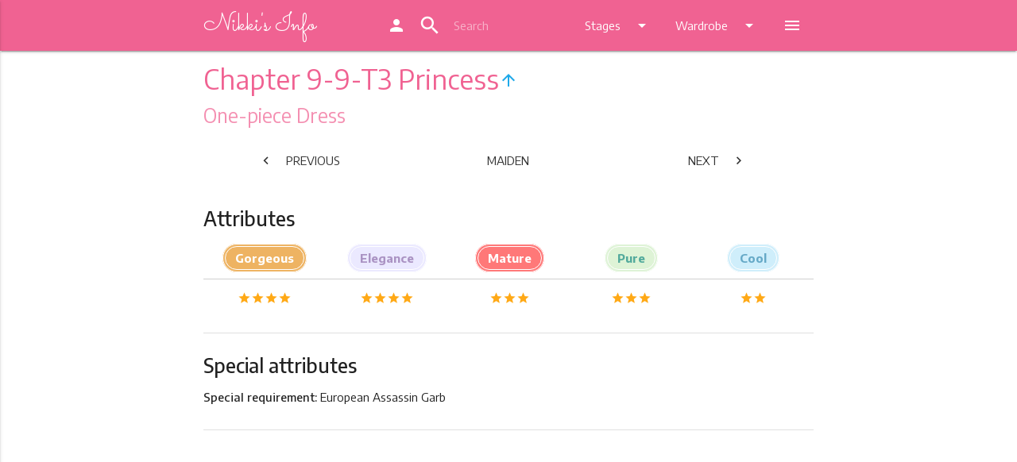

--- FILE ---
content_type: text/html; charset=UTF-8
request_url: https://ln.nikkis.info/stages/chapters/princess/9-9-T3
body_size: 13531
content:
<!DOCTYPE html>
<html lang="en">
<head>
	
  <meta http-equiv="Content-Type" content="text/html; charset=UTF-8"/>
  <meta name="viewport" content="width=device-width, initial-scale=1, maximum-scale=1.0"/>
  <title>Love Nikki Chapter 9-9-T3 princess guide - One-piece Dress - Nikki's Info</title>
  <link href="https://fonts.googleapis.com/icon?family=Material+Icons" rel="stylesheet">
  <link href="https://fonts.googleapis.com/css?family=Sacramento" rel="stylesheet">
  <link href="https://fonts.googleapis.com/css?family=Encode+Sans:400,500,600,700" rel="stylesheet">


  <link href="/css/default.css" type="text/css" rel="stylesheet" media="screen,projection"/>
  <link href="/css/alternate.css" rel="alternate stylesheet" type="text/css" media="screen,projection" title="alternate" />
  <script src="/js/styleswitch.js" type="text/javascript"></script>
  <!-- favicon -->
  <link rel="apple-touch-icon" sizes="180x180" href="/apple-touch-icon.png">
  <link rel="icon" type="image/png" sizes="32x32" href="/favicon-32x32.png">
  <link rel="icon" type="image/png" sizes="16x16" href="/favicon-16x16.png">
  <link rel="manifest" href="/site.webmanifest">
  <link rel="mask-icon" href="/safari-pinned-tab.svg" color="#f06292">
  <meta name="apple-mobile-web-app-title" content="Nikki's Info">
  <meta name="application-name" content="Nikki's Info">
  <meta name="msapplication-TileColor" content="#f06292">
  <meta name="theme-color" content="#f06292">
  
  <link href="/sprites/accessory0_14fbc8ea42.css" type="text/css" rel="stylesheet">
  
  <link href="/sprites/accessory1_37fbc32134.css" type="text/css" rel="stylesheet">
  
  <link href="/sprites/accessory210_6cb59bc886.css" type="text/css" rel="stylesheet">
  
  <link href="/sprites/accessory211_b88e188ba0.css" type="text/css" rel="stylesheet">
  
  <link href="/sprites/accessory212_3855ff7996.css" type="text/css" rel="stylesheet">
  
  <link href="/sprites/accessory213_26b1331cb7.css" type="text/css" rel="stylesheet">
  
  <link href="/sprites/accessory214_805be321e2.css" type="text/css" rel="stylesheet">
  
  <link href="/sprites/accessory215_46be5ae3d7.css" type="text/css" rel="stylesheet">
  
  <link href="/sprites/accessory2_685d07dd59.css" type="text/css" rel="stylesheet">
  
  <link href="/sprites/accessory3_1a686860b2.css" type="text/css" rel="stylesheet">
  
  <link href="/sprites/accessory4_8cb5a1ddfc.css" type="text/css" rel="stylesheet">
  
  <link href="/sprites/accessory5_a18d3611c5.css" type="text/css" rel="stylesheet">
  
  <link href="/sprites/accessory6_806715d0a7.css" type="text/css" rel="stylesheet">
  
  <link href="/sprites/accessory7_030afc0a06.css" type="text/css" rel="stylesheet">
  
  <link href="/sprites/accessory8_058b863e67.css" type="text/css" rel="stylesheet">
  
  <link href="/sprites/accessory9_cffa60291d.css" type="text/css" rel="stylesheet">
  
  <link href="/sprites/bottom0_3147475712.css" type="text/css" rel="stylesheet">
  
  <link href="/sprites/bottom1_ba6221def3.css" type="text/css" rel="stylesheet">
  
  <link href="/sprites/coat0_00ff314381.css" type="text/css" rel="stylesheet">
  
  <link href="/sprites/coat1_d9e1e83a8a.css" type="text/css" rel="stylesheet">
  
  <link href="/sprites/dress0_4a6b24a096.css" type="text/css" rel="stylesheet">
  
  <link href="/sprites/dress1_0fa81159d7.css" type="text/css" rel="stylesheet">
  
  <link href="/sprites/dress2_0acede265a.css" type="text/css" rel="stylesheet">
  
  <link href="/sprites/dress3_2a17e309be.css" type="text/css" rel="stylesheet">
  
  <link href="/sprites/hair0_d86b583356.css" type="text/css" rel="stylesheet">
  
  <link href="/sprites/hair1_074524cde3.css" type="text/css" rel="stylesheet">
  
  <link href="/sprites/hair2_f71b3084e1.css" type="text/css" rel="stylesheet">
  
  <link href="/sprites/hair3_b7479eac0e.css" type="text/css" rel="stylesheet">
  
  <link href="/sprites/hosiery0_83500b7b4e.css" type="text/css" rel="stylesheet">
  
  <link href="/sprites/hosiery1_a30c13a3c9.css" type="text/css" rel="stylesheet">
  
  <link href="/sprites/makeup0_1e3254b78e.css" type="text/css" rel="stylesheet">
  
  <link href="/sprites/shoes0_653c7fb96b.css" type="text/css" rel="stylesheet">
  
  <link href="/sprites/shoes1_87976cc63d.css" type="text/css" rel="stylesheet">
  
  <link href="/sprites/shoes2_05bc009d50.css" type="text/css" rel="stylesheet">
  
  <link href="/sprites/shoes3_3f7d9d7ecc.css" type="text/css" rel="stylesheet">
  
  <link href="/sprites/soul0_84a03f80fe.css" type="text/css" rel="stylesheet">
  
  <link href="/sprites/top0_50e8592451.css" type="text/css" rel="stylesheet">
  
  <link href="/sprites/top1_fdc431bf80.css" type="text/css" rel="stylesheet">
  
  
  

<meta name="description" content="Love Nikki story-mode chapter 9-9-T3 princess guide and walkthrough">
<meta name="keywords" content="Love Nikki, chapter, 9-9-T3, princess, s-rank, guide, walkthrough">

<script type="application/ld+json">
{
 "@context": "http://schema.org",
 "@type": "BreadcrumbList",
 "itemListElement":
 [
  {
   "@type": "ListItem", "position": 1,
   "item": {"@id": "/stages/chapters/", "name": "Story Chapters"}
  },
  {
   "@type": "ListItem", "position": 2,
   "item": {"@id": "/stages/chapters/princess/9-9-T3", "name": "9-9-T3 Princess"}
  }
 ]
}
</script>

	
  <script>
  (function(i,s,o,g,r,a,m){i['GoogleAnalyticsObject']=r;i[r]=i[r]||function(){
  (i[r].q=i[r].q||[]).push(arguments)},i[r].l=1*new Date();a=s.createElement(o),
  m=s.getElementsByTagName(o)[0];a.async=1;a.src=g;m.parentNode.insertBefore(a,m)
  })(window,document,'script','https://www.google-analytics.com/analytics.js','ga');

  ga('create', 'UA-105244209-1', 'auto');

  ga('send', 'pageview');
</script>
  
<script async src="//pagead2.googlesyndication.com/pagead/js/adsbygoogle.js"></script>
<script>
  (adsbygoogle = window.adsbygoogle || []).push({
    google_ad_client: "ca-pub-1256823724584961",
    enable_page_level_ads: true
  });
</script>

</head>
<body>
  <header>

  <!-- Dropdown Structure -->
  <ul id="wardrobe-dd" class="dropdown-content">
    <li><a href="/wardrobe">Wardrobe</a></li>
    <li class="divider"></li>
    
    <li><a href="/wardrobe/hair">Hair</a></li>
    
    <li><a href="/wardrobe/dress">Dress</a></li>
    
    <li><a href="/wardrobe/coat">Coat</a></li>
    
    <li><a href="/wardrobe/top">Top</a></li>
    
    <li><a href="/wardrobe/bottom">Bottom</a></li>
    
    <li><a href="/wardrobe/hosiery">Hosiery</a></li>
    
    <li><a href="/wardrobe/shoes">Shoes</a></li>
    
    <li><a href="/wardrobe/makeup">Makeup</a></li>
    
    <li><a href="/wardrobe/accessory">Accessory</a></li>
    
    <li><a href="/wardrobe/soul">Soul (Spirit)</a></li>
    
    <li><a href="/wardrobe/suit">Suits</a></li>
    
  </ul>
  
  <ul id="stages-dd" class="dropdown-content">
    
    <li><a href="/stages/chapters">Story Chapters</a></li>
    
    <li><a href="/stages/commission">Commission Requests</a></li>
    
    <li><a href="/stages/coop">Co-op Contest</a></li>
    
    <li><a href="/stages/stylistsarena">Stylist's Arena</a></li>
    
    <li><a href="/stages/dreamweaver">Dream Weaver</a></li>
    
    <li><a href="/stages/custom">Custom Stage</a></li>
    
    <li><a href="/stages/events">Latest Event</a></li>
    
  </ul>

  <ul id="more-dd" class="dropdown-content">
    
    <li><a href="/drops">Drops and Stores</a></li>
    
    <li><a href="/top">Top Scoring</a></li>
    
    <li><a href="/new">What's New</a></li>
    
    <li><a href="/stylistsearch">Stylist Search</a></li>
    
    <li><a href="/tags">Tags</a></li>
    
    <li><a href="/teaparty">Tea Party</a></li>
    
    <li><a href="/data">Data</a></li>
    
    <li class="mode-night-li"><a class="mode-night" href="#!"><i class="material-icons">brightness_3</i><sup>s</sup>NM</a></li>
    <li class="mode-day-li"><a class="mode-day" href="#!"><i class="material-icons">wb_sunny</i><sup>s</sup>DM</a></li>
  </ul>

  <div class="navbar-fixed">
  <nav class="" role="navigation">
    <div class="nav-wrapper container">
      <a id="logo-container" href="/" class="brand-logo">
        Nikki's Info
      </a>
      
      <ul class="right hide-on-med-and-down">
        <li><a href="https://my.nikkis.info/user/ln"><i class="material-icons">person</i></a></li>


        <li>

          <div class="">
            <div class="col s12 ">

              <div class="" id="topbarsearch">
                <div class="input-field col s6 s12">
                  <form action="/search/" method="get">
                    <i class="material-icons prefix">search</i>
                    <input class="qsearch" autocorrect="off" autocapitalize="off" name="q" type="text" placeholder="Search">
                  </form>
                </div>
              </div>
            </div>
          </div>
        </li>


        <li><a class="dropdown-button" href="#!" data-activates="stages-dd">Stages<i class="material-icons right">arrow_drop_down</i></a></li>
        <li><a class="dropdown-button" href="#!" data-activates="wardrobe-dd">Wardrobe<i class="material-icons right">arrow_drop_down</i></a></li>
        <li><a class="dropdown-button" href="#!" data-activates="more-dd"><i class="material-icons">menu</i></a></li>
      </ul>


      
      <a href="#" data-activates="nav-mobile" class="button-collapse"><i class="material-icons">menu</i></a>
      
    </div>
  </nav>
  </div>

  <ul id="nav-mobile" class="side-nav">


        <li class="center"><a class="menu-title pink-text text-lighten-2" href="/">
            Nikki's Info
        </a></li>

        <li class="no-padding">

          <ul class="collapsible collapsible-accordion">
            <li><a href="https://my.nikkis.info/user/ln"><i class="material-icons">person</i> MyNI</a></li>

            <li class="mode-night-li"><a class="mode-night" href="#!"><i class="material-icons">brightness_3</i>Switch to Night Mode</a></li>
            <li class="mode-day-li"><a class="mode-day" href="#!"><i class="material-icons">wb_sunny</i>Switch to Day Mode</a></li>

            <li><a>
              <form action="/search/" method="get">
                <input class="qsearch" autocorrect="off" autocapitalize="off" name="q" type="search" placeholder="Search">
              </form>
            </a></li><li class="bold"><a class="collapsible-header active waves-effect">Stages</a><div class="collapsible-body">
                <ul><li class="active"><a href="/stages/chapters">Story Chapters</a></li><li><a href="/stages/commission">Commission Requests</a></li><li><a href="/stages/coop">Co-op Contest</a></li><li><a href="/stages/stylistsarena">Stylist's Arena</a></li><li><a href="/stages/dreamweaver">Dream Weaver</a></li><li><a href="/stages/custom">Custom Stage</a></li><li><a href="/stages/events">Latest Event</a></li></ul>
              </div>
            </li><li class="bold"><a class="collapsible-header waves-effect">Wardrobe</a>
              <div class="collapsible-body">
                <ul><li><a href="/wardrobe">Wardrobe</a></li><li><a href="/wardrobe/hair">Hair</a></li><li><a href="/wardrobe/dress">Dress</a></li><li><a href="/wardrobe/coat">Coat</a></li><li><a href="/wardrobe/top">Top</a></li><li><a href="/wardrobe/bottom">Bottom</a></li><li><a href="/wardrobe/hosiery">Hosiery</a></li><li><a href="/wardrobe/shoes">Shoes</a></li><li><a href="/wardrobe/makeup">Makeup</a></li><li><a href="/wardrobe/accessory">Accessory</a></li><li><a href="/wardrobe/soul">Soul (Spirit)</a></li><li><a href="/wardrobe/suit">Suits</a></li></ul>
              </div>
            </li><li><a href="/drops">Drops and Stores</a></li><li><a href="/top">Top Scoring</a></li><li><a href="/new">What's New</a></li><li><a href="/stylistsearch">Stylist Search</a></li><li><a href="/tags">Tags</a></li><li><a href="/teaparty">Tea Party</a></li><li><a href="/data">Data</a></li></ul>
        </li>
      </ul>
  
  </header>
	
  <main>






    <!-- Ezoic - Top Global - TABLET ONLY - top_of_page -->
<div id="ezoic-pub-ad-placeholder-103"></div>
<!-- End Ezoic - Top Global - TABLET ONLY - top_of_page -->

    





    



<div class="container">
  
  <h4 class="header pink-text text-lighten-2">
    
    Chapter 9-9-T3 Princess<a href="/stages/chapters"><i class="material-icons center-align">arrow_upward</i></a>
    
  </h4>
  
  <h5 class="header pink-text text-lighten-3">One-piece Dress</h5>

  <!-- Ezoic - Top Title - TABLET MOBILE ONLY - under_page_title -->
<div id="ezoic-pub-ad-placeholder-104"></div>
<!-- End Ezoic - Top Title - TABLET MOBILE ONLY - under_page_title -->
  
  

  <div class="section">
  <div class="row chapter-nav-row">
    
      
      <div class="col s4 m4 l4 center"><a href="/stages/chapters/princess/9-9-T2" class="waves-effect waves-candy-pink btn-flat"><i class="material-icons left">chevron_left</i>Previous</a></div>
      
      
      <div class="col s4 m4 l4 center"><a href="/stages/chapters/maiden/9-9-T3" class="waves-effect waves-candy-pink btn-flat">Maiden</a></div>
      
      
      <div class="col s4 m4 l4 center"><a href="/stages/chapters/princess/9-S1" class="waves-effect waves-candy-pink btn-flat"><i class="material-icons right">chevron_right</i>Next</a></a></div>
      
    
  </div>

  </div>







  <div class="section">
  <h5 class="item-section-head">Attributes</h5>

  <table class="centered responsive-table attr-table">
    <thead>
      <tr>
        
          <th><span class="cloth-attr gorgeous">Gorgeous
          </span></th>
        
          <th><span class="cloth-attr elegance">Elegance
          </span></th>
        
          <th><span class="cloth-attr mature">Mature
          </span></th>
        
          <th><span class="cloth-attr pure">Pure
          </span></th>
        
          <th><span class="cloth-attr cool">Cool
          </span></th>
        
      </tr>
    </thead>

    <tbody>
      <tr>
        
          <td>
            
            <span class="stage-grade"><i class="material-icons stage-star-table">star</i><i class="material-icons stage-star-table">star</i><i class="material-icons stage-star-table">star</i><i class="material-icons stage-star-table">star</i></span>
            
          </td>
        
          <td>
            
            <span class="stage-grade"><i class="material-icons stage-star-table">star</i><i class="material-icons stage-star-table">star</i><i class="material-icons stage-star-table">star</i><i class="material-icons stage-star-table">star</i></span>
            
          </td>
        
          <td>
            
            <span class="stage-grade"><i class="material-icons stage-star-table">star</i><i class="material-icons stage-star-table">star</i><i class="material-icons stage-star-table">star</i></span>
            
          </td>
        
          <td>
            
            <span class="stage-grade"><i class="material-icons stage-star-table">star</i><i class="material-icons stage-star-table">star</i><i class="material-icons stage-star-table">star</i></span>
            
          </td>
        
          <td>
            
            <span class="stage-grade"><i class="material-icons stage-star-table">star</i><i class="material-icons stage-star-table">star</i></span>
            
          </td>
        
      </tr>
    </tbody>
  </table>

  </div>
  
  
  <div class="divider"></div>
  <div class="section">
  <h5 class="item-section-head">Special attributes</h5>
  <p>
    
    
      <span class=""><strong>Special requirement: </strong>European Assassin Garb</span></br>
    
  </p>
  </div>
  

  



  <div class="divider"></div>

  
<br>
<div align="center">

<!-- Ezoic - AdSense Stage Guides MyNI - sidebar -->
<div id="ezoic-pub-ad-placeholder-128">

<script async src="//pagead2.googlesyndication.com/pagead/js/adsbygoogle.js"></script>
<!-- Stage Guides MyNI -->
<ins class="adsbygoogle"
     style="display:block"
     data-ad-client="ca-pub-1256823724584961"
     data-ad-slot="4428538718"
     data-ad-format="auto"></ins>
<script>
(adsbygoogle = window.adsbygoogle || []).push({});
</script>

</div>
<!-- End Ezoic - AdSense Stage Guides MyNI - sidebar -->

</div>


  <div class="section">
  <h5 class="item-section-head">MyNI guide</h5>
  
  <div id="myni-guide-loading">
    Loading optimal wardrobe...<br>
    <div class="progress">
        <div class="indeterminate"></div>
    </div>
  </div>
  
  <div id="myni-guide-login" style="display: none;">
  <ul class="collection">
    <li class="collection-item avatar">
      <i class="material-icons circle pink lighten-2">person</i>
      <span class="title"><strong>MyNI</strong> login required</span>
      <p>To get personalised stage recommendations please <a href="https://my.nikkis.info/user">login or register</a>. This is free and fast (no email required).<br>
         Add your in-game items manually in the <a href="/wardrobe">wardrobe</a> or automatically using the import function.
      </p>
    </li>
  </ul>
  </div>
  
  <div id="myni-guide-error" style="display: none;">
  <ul class="collection">
    <li class="collection-item avatar">
      <i class="material-icons circle pink lighten-2">error</i>
      <span class="title">An error has occurred</span>
      <p>Could not load personalised stage recommendations.<br>Please make sure you have added your in-game items manually in the <a href="/wardrobe">wardrobe</a> or automatically using the <a href="https://my.nikkis.info/user/ln#import">import function</a>, and try again by refreshing this page.
      </p>
    </li>
  </ul>
  </div>
  
  <div id="myni-guide-connect-error" style="display: none;">
  <ul class="collection">
    <li class="collection-item avatar">
      <i class="material-icons circle pink lighten-2">settings_ethernet</i>
      <span class="title">An error has occurred</span>
      <p>Could not connect to MyNI, please try again by refreshing this page.
      </p>
    </li>
  </ul>
  </div>


    <div id="myni-guide-item-template" style="display: none;">
      <div class="collection-item witem avatar icon-room col s12 m6 l6" wid="wid-TEMPLATE" data-sortid="sid-TEMPLATE" data-sortsub="ssub-TEMPLATE" data-sortscore="sscore-TEMPLATE">
        <div class="icon">
          <div class="inner-icon s-type-num-TEMPLATE"></div>
          <div class="new-icon">New!</div>
        </div><a href="/wardrobe/type/num_-TEMPLATE" class="title truncate">Name-TEMPLATE</a>
        <p class="truncate">
          <span class="item-type">Type-TEMPLATE</span><br>
          <span class="item-annot">(Subannot-TEMPLATE)</span>
        </p>
        <div class="secondary-content">
          <br>
          <p class="clipthings">
            <a class="guideclip clipname" data-clipboard-text="Name-TEMPLATE" href="#!"><i class="material-icons copy-icon">content_copy</i></a>
          </p>
        </div>
      </div>
    </div>


  <div id="myni-guide-special-note"></div>
  <div id="myni-guide-sort" style="display: none;"><strong>Sort by</strong>: <a href="#!" onclick="guide_sort('myni-guide', 'data-sortid')">memory order</a> or <a href="#!" onclick="guide_sort('myni-guide', 'data-sortsub')">category order</a> or <a href="#!" onclick="guide_sort('myni-guide', 'data-sortscore')">score</a></div><br>
  <div id="myni-guide" class="collection row" style="display: none;">

  </div>

  
  <div id="stylist-remember" style="display: none">

    <a class='dropdown-button btn' href='#' data-activates='remember-drop'><i id="stylist-remember-check" class="material-icons right" style="display: none">done</i>MyNI stage tracking</a>
    <ul id='remember-drop' class='dropdown-content'>
      <li><a href="#!" onclick="stylistMemory('remember');"><i class="material-icons">done</i>Used</a></li>
      <li><a href="#!" onclick="stylistMemory('remember', 'both');"><i class="material-icons">done_all</i>M+P Used</a></li><li><a href="#!" onclick="stylistMemory('forget');"><i class="material-icons">clear</i>Untrack stage</a></li>
    </ul>

  </div>
  

  

  <div id="myni-guide-append"></div>


    
  </div>
  

  
  <div class="divider"></div>
  <div class="section">

  <!-- Ezoic - S-Rank Guide - ALL - mid_content -->
<div id="ezoic-pub-ad-placeholder-112"></div>
<!-- End Ezoic - S-Rank Guide - ALL - mid_content -->
    
    <h5 class="item-section-head">S-rank guide</h5>
    <div class="collection row">
    
      
      <div class="collection-item witem avatar icon-room col s12 m6 l6" wid="H508">

        <div class="icon">
          <div class="inner-icon s-hair-508"></div>
        </div>
        <a href="/wardrobe/hair/508" class="title truncate">Ink Orchid Scroll</a>
        <p class="truncate">
          <span class="item-type">Hair</span><br>
          <span class="item-annot"></span>
        </p>
        <div class="secondary-content">
          <br>
          <p class="clipthings"><a class="guideclip clipname" data-clipboard-text="Ink Orchid Scroll" href="#!"><i class="material-icons copy-icon">content_copy</i></a></p>
        </div>
        
      </div>

      
      
      
      

      
      <div class="collection-item witem avatar icon-room col s12 m6 l6" wid="D417">

        <div class="icon">
          <div class="inner-icon s-dress-417"></div>
        </div>
        <a href="/wardrobe/dress/417" class="title truncate">Light Fairy·Epic</a>
        <p class="truncate">
          <span class="item-type">Dress</span><br>
          <span class="item-annot"></span>
        </p>
        <div class="secondary-content">
          <br>
          <p class="clipthings"><a class="guideclip clipname" data-clipboard-text="Light Fairy·Epic" href="#!"><i class="material-icons copy-icon">content_copy</i></a></p>
        </div>
        
      </div>

      
      
      
      

      
      <div class="collection-item witem avatar icon-room col s12 m6 l6" wid="C101">

        <div class="icon">
          <div class="inner-icon s-coat-101"></div>
        </div>
        <a href="/wardrobe/coat/101" class="title truncate">Blue-dyed Jacket</a>
        <p class="truncate">
          <span class="item-type">Coat</span><br>
          <span class="item-annot"></span>
        </p>
        <div class="secondary-content">
          <br>
          <p class="clipthings"><a class="guideclip clipname" data-clipboard-text="Blue-dyed Jacket" href="#!"><i class="material-icons copy-icon">content_copy</i></a></p>
        </div>
        
      </div>

      
      
      
      

      
      <div class="collection-item witem avatar icon-room col s12 m6 l6" wid="P98">

        <div class="icon">
          <div class="inner-icon s-hosiery-98"></div>
        </div>
        <a href="/wardrobe/hosiery/98" class="title truncate">Maple Night·Rare</a>
        <p class="truncate">
          <span class="item-type">Hosiery</span><br>
          <span class="item-annot"></span>
        </p>
        <div class="secondary-content">
          <br>
          <p class="clipthings"><a class="guideclip clipname" data-clipboard-text="Maple Night·Rare" href="#!"><i class="material-icons copy-icon">content_copy</i></a></p>
        </div>
        
      </div>

      
      
      
      

      
      <div class="collection-item witem avatar icon-room col s12 m6 l6" wid="S542">

        <div class="icon">
          <div class="inner-icon s-shoes-542"></div>
        </div>
        <a href="/wardrobe/shoes/542" class="title truncate">Maple Woods</a>
        <p class="truncate">
          <span class="item-type">Shoes</span><br>
          <span class="item-annot"></span>
        </p>
        <div class="secondary-content">
          <br>
          <p class="clipthings"><a class="guideclip clipname" data-clipboard-text="Maple Woods" href="#!"><i class="material-icons copy-icon">content_copy</i></a></p>
        </div>
        
      </div>

      
      
      
      

      
      <div class="collection-item witem avatar icon-room col s12 m6 l6" wid="A104">

        <div class="icon">
          <div class="inner-icon s-accessory-104"></div>
        </div>
        <a href="/wardrobe/accessory/104" class="title truncate">Oceanic·Rare</a>
        <p class="truncate">
          <span class="item-type">Accessory</span><br>
          <span class="item-annot">(left hand ornament)</span>
        </p>
        <div class="secondary-content">
          <br>
          <p class="clipthings"><a class="guideclip clipname" data-clipboard-text="Oceanic·Rare" href="#!"><i class="material-icons copy-icon">content_copy</i></a></p>
        </div>
        
      </div>

      
      
      
      

      
      <div class="collection-item witem avatar icon-room col s12 m6 l6" wid="A125">

        <div class="icon">
          <div class="inner-icon s-accessory-125"></div>
        </div>
        <a href="/wardrobe/accessory/125" class="title truncate">Asterism</a>
        <p class="truncate">
          <span class="item-type">Accessory</span><br>
          <span class="item-annot">(hair ornament)</span>
        </p>
        <div class="secondary-content">
          <br>
          <p class="clipthings"><a class="guideclip clipname" data-clipboard-text="Asterism" href="#!"><i class="material-icons copy-icon">content_copy</i></a></p>
        </div>
        
      </div>

      
      
      
      

      
      <div class="collection-item witem avatar icon-room col s12 m6 l6" wid="A144">

        <div class="icon">
          <div class="inner-icon s-accessory-144"></div>
        </div>
        <a href="/wardrobe/accessory/144" class="title truncate">Red Satin·Epic</a>
        <p class="truncate">
          <span class="item-type">Accessory</span><br>
          <span class="item-annot">(veil)</span>
        </p>
        <div class="secondary-content">
          <br>
          <p class="clipthings"><a class="guideclip clipname" data-clipboard-text="Red Satin·Epic" href="#!"><i class="material-icons copy-icon">content_copy</i></a></p>
        </div>
        
      </div>

      
      
      
      

      
      <div class="collection-item witem avatar icon-room col s12 m6 l6" wid="A404">

        <div class="icon">
          <div class="inner-icon s-accessory-404"></div>
        </div>
        <a href="/wardrobe/accessory/404" class="title truncate">Love Gloves</a>
        <p class="truncate">
          <span class="item-type">Accessory</span><br>
          <span class="item-annot">(gloves)</span>
        </p>
        <div class="secondary-content">
          <br>
          <p class="clipthings"><a class="guideclip clipname" data-clipboard-text="Love Gloves" href="#!"><i class="material-icons copy-icon">content_copy</i></a></p>
        </div>
        
      </div>

      
      
      
      

      
      <div class="collection-item witem avatar icon-room col s12 m6 l6" wid="A572">

        <div class="icon">
          <div class="inner-icon s-accessory-572"></div>
        </div>
        <a href="/wardrobe/accessory/572" class="title truncate">Elves&#39; Necklace</a>
        <p class="truncate">
          <span class="item-type">Accessory</span><br>
          <span class="item-annot">(necklace)</span>
        </p>
        <div class="secondary-content">
          <br>
          <p class="clipthings"><a class="guideclip clipname" data-clipboard-text="Elves&#39; Necklace" href="#!"><i class="material-icons copy-icon">content_copy</i></a></p>
        </div>
        
      </div>

      
      
      
      

      
      <div class="collection-item witem avatar icon-room col s12 m6 l6" wid="A574">

        <div class="icon">
          <div class="inner-icon s-accessory-574"></div>
        </div>
        <a href="/wardrobe/accessory/574" class="title truncate">Light Cane·Rare</a>
        <p class="truncate">
          <span class="item-type">Accessory</span><br>
          <span class="item-annot">(left handheld)</span>
        </p>
        <div class="secondary-content">
          <br>
          <p class="clipthings"><a class="guideclip clipname" data-clipboard-text="Light Cane·Rare" href="#!"><i class="material-icons copy-icon">content_copy</i></a></p>
        </div>
        
      </div>

      
      
      
      

      
      <div class="collection-item witem avatar icon-room col s12 m6 l6" wid="A995">

        <div class="icon">
          <div class="inner-icon s-accessory-995"></div>
        </div>
        <a href="/wardrobe/accessory/995" class="title truncate">Winter Scarf</a>
        <p class="truncate">
          <span class="item-type">Accessory</span><br>
          <span class="item-annot">(scarf)</span>
        </p>
        <div class="secondary-content">
          <br>
          <p class="clipthings"><a class="guideclip clipname" data-clipboard-text="Winter Scarf" href="#!"><i class="material-icons copy-icon">content_copy</i></a></p>
        </div>
        
      </div>

      
      
      
      

      
      <div class="collection-item witem avatar icon-room col s12 m6 l6" wid="M3">

        <div class="icon">
          <div class="inner-icon s-makeup-3"></div>
        </div>
        <a href="/wardrobe/makeup/3" class="title truncate">Peach Sweetheart</a>
        <p class="truncate">
          <span class="item-type">Makeup</span><br>
          <span class="item-annot"></span>
        </p>
        <div class="secondary-content">
          <br>
          <p class="clipthings"><a class="guideclip clipname" data-clipboard-text="Peach Sweetheart" href="#!"><i class="material-icons copy-icon">content_copy</i></a></p>
        </div>
        
      </div>

      
      
      
      

      
      <div class="collection-item witem avatar icon-room col s12 m6 l6" wid="X1">

        <div class="icon">
          <div class="inner-icon s-soul-1"></div>
        </div>
        <a href="/wardrobe/soul/1" class="title truncate">Soul of Sword</a>
        <p class="truncate">
          <span class="item-type">Soul</span><br>
          <span class="item-annot">(soul)</span>
        </p>
        <div class="secondary-content">
          <br>
          <p class="clipthings"><a class="guideclip clipname" data-clipboard-text="Soul of Sword" href="#!"><i class="material-icons copy-icon">content_copy</i></a></p>
        </div>
        
      </div>

      
      
      
      

      
    
    </div>
    
  </div>
  
  






  <div class="divider"></div>
  <div class="section">
    
    <h5 class="item-section-head" id="show-top-score-guide"><a href="javascript:void(0)">Top score guide <i class="material-icons drop-icon">arrow_drop_down</i></a></h5>
    <div id="top-score-items" style="display: none;">

      <div class="collection row">

        
        <div class="collection-item witem avatar icon-room col s12 m6 l6" wid="H2708">

          <div class="icon">
            <div class="inner-icon s-hair-2708"></div>
          </div>
          <a href="/wardrobe/hair/2708" class="title truncate">Silver Age</a>
          <p class="truncate">
          <span class="item-type">Hair</span><br>
          <span class="item-annot"></span>
          </p>
          <div class="secondary-content">
            <br>
            <p class="clipthings"><a class="guideclip clipname" data-clipboard-text="Silver Age" href="#!"><i class="material-icons copy-icon">content_copy</i></a></p>
          </div>

        </div>

        
        <div class="collection-item witem avatar icon-room col s12 m6 l6" wid="D1079">

          <div class="icon">
            <div class="inner-icon s-dress-1079"></div>
          </div>
          <a href="/wardrobe/dress/1079" class="title truncate">Song of White Sakura</a>
          <p class="truncate">
          <span class="item-type">Dress</span><br>
          <span class="item-annot"></span>
          </p>
          <div class="secondary-content">
            <br>
            <p class="clipthings"><a class="guideclip clipname" data-clipboard-text="Song of White Sakura" href="#!"><i class="material-icons copy-icon">content_copy</i></a></p>
          </div>

        </div>

        
        <div class="collection-item witem avatar icon-room col s12 m6 l6" wid="C315">

          <div class="icon">
            <div class="inner-icon s-coat-315"></div>
          </div>
          <a href="/wardrobe/coat/315" class="title truncate">Nice Pistil·Indigo</a>
          <p class="truncate">
          <span class="item-type">Coat</span><br>
          <span class="item-annot"></span>
          </p>
          <div class="secondary-content">
            <br>
            <p class="clipthings"><a class="guideclip clipname" data-clipboard-text="Nice Pistil·Indigo" href="#!"><i class="material-icons copy-icon">content_copy</i></a></p>
          </div>

        </div>

        
        <div class="collection-item witem avatar icon-room col s12 m6 l6" wid="P1597">

          <div class="icon">
            <div class="inner-icon s-hosiery-1597"></div>
          </div>
          <a href="/wardrobe/hosiery/1597" class="title truncate">Water Illusions</a>
          <p class="truncate">
          <span class="item-type">Hosiery</span><br>
          <span class="item-annot">(leglet)</span>
          </p>
          <div class="secondary-content">
            <br>
            <p class="clipthings"><a class="guideclip clipname" data-clipboard-text="Water Illusions" href="#!"><i class="material-icons copy-icon">content_copy</i></a></p>
          </div>

        </div>

        
        <div class="collection-item witem avatar icon-room col s12 m6 l6" wid="P398">

          <div class="icon">
            <div class="inner-icon s-hosiery-398"></div>
          </div>
          <a href="/wardrobe/hosiery/398" class="title truncate">Pear Blossom</a>
          <p class="truncate">
          <span class="item-type">Hosiery</span><br>
          <span class="item-annot"></span>
          </p>
          <div class="secondary-content">
            <br>
            <p class="clipthings"><a class="guideclip clipname" data-clipboard-text="Pear Blossom" href="#!"><i class="material-icons copy-icon">content_copy</i></a></p>
          </div>

        </div>

        
        <div class="collection-item witem avatar icon-room col s12 m6 l6" wid="S2938">

          <div class="icon">
            <div class="inner-icon s-shoes-2938"></div>
          </div>
          <a href="/wardrobe/shoes/2938" class="title truncate">Noble Bearing</a>
          <p class="truncate">
          <span class="item-type">Shoes</span><br>
          <span class="item-annot"></span>
          </p>
          <div class="secondary-content">
            <br>
            <p class="clipthings"><a class="guideclip clipname" data-clipboard-text="Noble Bearing" href="#!"><i class="material-icons copy-icon">content_copy</i></a></p>
          </div>

        </div>

        
        <div class="collection-item witem avatar icon-room col s12 m6 l6" wid="M142">

          <div class="icon">
            <div class="inner-icon s-makeup-142"></div>
          </div>
          <a href="/wardrobe/makeup/142" class="title truncate">Sakura Moon Night</a>
          <p class="truncate">
          <span class="item-type">Makeup</span><br>
          <span class="item-annot"></span>
          </p>
          <div class="secondary-content">
            <br>
            <p class="clipthings"><a class="guideclip clipname" data-clipboard-text="Sakura Moon Night" href="#!"><i class="material-icons copy-icon">content_copy</i></a></p>
          </div>

        </div>

        
        <div class="collection-item witem avatar icon-room col s12 m6 l6" wid="X112">

          <div class="icon">
            <div class="inner-icon s-soul-112"></div>
          </div>
          <a href="/wardrobe/soul/112" class="title truncate">Dawn Harp</a>
          <p class="truncate">
          <span class="item-type">Soul</span><br>
          <span class="item-annot">(soul)</span>
          </p>
          <div class="secondary-content">
            <br>
            <p class="clipthings"><a class="guideclip clipname" data-clipboard-text="Dawn Harp" href="#!"><i class="material-icons copy-icon">content_copy</i></a></p>
          </div>

        </div>

        
        <div class="collection-item witem avatar icon-room col s12 m6 l6" wid="Z13342">

          <div class="icon">
            <div class="inner-icon s-accessory-13342"></div>
          </div>
          <a href="/wardrobe/accessory/13342" class="title truncate">Gentle Rains</a>
          <p class="truncate">
          <span class="item-type">Accessory</span><br>
          <span class="item-annot">(hair ornament)</span>
          </p>
          <div class="secondary-content">
            <br>
            <p class="clipthings"><a class="guideclip clipname" data-clipboard-text="Gentle Rains" href="#!"><i class="material-icons copy-icon">content_copy</i></a></p>
          </div>

        </div>

        
        <div class="collection-item witem avatar icon-room col s12 m6 l6" wid="A7103">

          <div class="icon">
            <div class="inner-icon s-accessory-7103"></div>
          </div>
          <a href="/wardrobe/accessory/7103" class="title truncate">Boundless Moonlight</a>
          <p class="truncate">
          <span class="item-type">Accessory</span><br>
          <span class="item-annot">(earrings)</span>
          </p>
          <div class="secondary-content">
            <br>
            <p class="clipthings"><a class="guideclip clipname" data-clipboard-text="Boundless Moonlight" href="#!"><i class="material-icons copy-icon">content_copy</i></a></p>
          </div>

        </div>

        
        <div class="collection-item witem avatar icon-room col s12 m6 l6" wid="A2734">

          <div class="icon">
            <div class="inner-icon s-accessory-2734"></div>
          </div>
          <a href="/wardrobe/accessory/2734" class="title truncate">Heaven Temple Bell</a>
          <p class="truncate">
          <span class="item-type">Accessory</span><br>
          <span class="item-annot">(scarf)</span>
          </p>
          <div class="secondary-content">
            <br>
            <p class="clipthings"><a class="guideclip clipname" data-clipboard-text="Heaven Temple Bell" href="#!"><i class="material-icons copy-icon">content_copy</i></a></p>
          </div>

        </div>

        
        <div class="collection-item witem avatar icon-room col s12 m6 l6" wid="Z10821">

          <div class="icon">
            <div class="inner-icon s-accessory-10821"></div>
          </div>
          <a href="/wardrobe/accessory/10821" class="title truncate">Tiny Passing Things</a>
          <p class="truncate">
          <span class="item-type">Accessory</span><br>
          <span class="item-annot">(necklace)</span>
          </p>
          <div class="secondary-content">
            <br>
            <p class="clipthings"><a class="guideclip clipname" data-clipboard-text="Tiny Passing Things" href="#!"><i class="material-icons copy-icon">content_copy</i></a></p>
          </div>

        </div>

        
        <div class="collection-item witem avatar icon-room col s12 m6 l6" wid="A2666">

          <div class="icon">
            <div class="inner-icon s-accessory-2666"></div>
          </div>
          <a href="/wardrobe/accessory/2666" class="title truncate">Saying of Night Sakura</a>
          <p class="truncate">
          <span class="item-type">Accessory</span><br>
          <span class="item-annot">(right hand ornament)</span>
          </p>
          <div class="secondary-content">
            <br>
            <p class="clipthings"><a class="guideclip clipname" data-clipboard-text="Saying of Night Sakura" href="#!"><i class="material-icons copy-icon">content_copy</i></a></p>
          </div>

        </div>

        
        <div class="collection-item witem avatar icon-room col s12 m6 l6" wid="A8381">

          <div class="icon">
            <div class="inner-icon s-accessory-8381"></div>
          </div>
          <a href="/wardrobe/accessory/8381" class="title truncate">Whale Song Tide</a>
          <p class="truncate">
          <span class="item-type">Accessory</span><br>
          <span class="item-annot">(left hand ornament)</span>
          </p>
          <div class="secondary-content">
            <br>
            <p class="clipthings"><a class="guideclip clipname" data-clipboard-text="Whale Song Tide" href="#!"><i class="material-icons copy-icon">content_copy</i></a></p>
          </div>

        </div>

        
        <div class="collection-item witem avatar icon-room col s12 m6 l6" wid="A2660">

          <div class="icon">
            <div class="inner-icon s-accessory-2660"></div>
          </div>
          <a href="/wardrobe/accessory/2660" class="title truncate">Cold Moon Star</a>
          <p class="truncate">
          <span class="item-type">Accessory</span><br>
          <span class="item-annot">(gloves)</span>
          </p>
          <div class="secondary-content">
            <br>
            <p class="clipthings"><a class="guideclip clipname" data-clipboard-text="Cold Moon Star" href="#!"><i class="material-icons copy-icon">content_copy</i></a></p>
          </div>

        </div>

        
        <div class="collection-item witem avatar icon-room col s12 m6 l6" wid="A2657">

          <div class="icon">
            <div class="inner-icon s-accessory-2657"></div>
          </div>
          <a href="/wardrobe/accessory/2657" class="title truncate">Love Always</a>
          <p class="truncate">
          <span class="item-type">Accessory</span><br>
          <span class="item-annot">(right handheld)</span>
          </p>
          <div class="secondary-content">
            <br>
            <p class="clipthings"><a class="guideclip clipname" data-clipboard-text="Love Always" href="#!"><i class="material-icons copy-icon">content_copy</i></a></p>
          </div>

        </div>

        
        <div class="collection-item witem avatar icon-room col s12 m6 l6" wid="A3543">

          <div class="icon">
            <div class="inner-icon s-accessory-3543"></div>
          </div>
          <a href="/wardrobe/accessory/3543" class="title truncate">The Moon Over a Fountain</a>
          <p class="truncate">
          <span class="item-type">Accessory</span><br>
          <span class="item-annot">(left handheld)</span>
          </p>
          <div class="secondary-content">
            <br>
            <p class="clipthings"><a class="guideclip clipname" data-clipboard-text="The Moon Over a Fountain" href="#!"><i class="material-icons copy-icon">content_copy</i></a></p>
          </div>

        </div>

        
        <div class="collection-item witem avatar icon-room col s12 m6 l6" wid="Z13784">

          <div class="icon">
            <div class="inner-icon s-accessory-13784"></div>
          </div>
          <a href="/wardrobe/accessory/13784" class="title truncate">Flowery Braids</a>
          <p class="truncate">
          <span class="item-type">Accessory</span><br>
          <span class="item-annot">(waist decoration)</span>
          </p>
          <div class="secondary-content">
            <br>
            <p class="clipthings"><a class="guideclip clipname" data-clipboard-text="Flowery Braids" href="#!"><i class="material-icons copy-icon">content_copy</i></a></p>
          </div>

        </div>

        
        <div class="collection-item witem avatar icon-room col s12 m6 l6" wid="Z12254">

          <div class="icon">
            <div class="inner-icon s-accessory-12254"></div>
          </div>
          <a href="/wardrobe/accessory/12254" class="title truncate">Sounds of the World</a>
          <p class="truncate">
          <span class="item-type">Accessory</span><br>
          <span class="item-annot">(veil)</span>
          </p>
          <div class="secondary-content">
            <br>
            <p class="clipthings"><a class="guideclip clipname" data-clipboard-text="Sounds of the World" href="#!"><i class="material-icons copy-icon">content_copy</i></a></p>
          </div>

        </div>

        
        <div class="collection-item witem avatar icon-room col s12 m6 l6" wid="Z13279">

          <div class="icon">
            <div class="inner-icon s-accessory-13279"></div>
          </div>
          <a href="/wardrobe/accessory/13279" class="title truncate">Mist of Heaven</a>
          <p class="truncate">
          <span class="item-type">Accessory</span><br>
          <span class="item-annot">(face accessory)</span>
          </p>
          <div class="secondary-content">
            <br>
            <p class="clipthings"><a class="guideclip clipname" data-clipboard-text="Mist of Heaven" href="#!"><i class="material-icons copy-icon">content_copy</i></a></p>
          </div>

        </div>

        
        <div class="collection-item witem avatar icon-room col s12 m6 l6" wid="A2579">

          <div class="icon">
            <div class="inner-icon s-accessory-2579"></div>
          </div>
          <a href="/wardrobe/accessory/2579" class="title truncate">Secret of Birch Forest · Treasured</a>
          <p class="truncate">
          <span class="item-type">Accessory</span><br>
          <span class="item-annot">(brooch)</span>
          </p>
          <div class="secondary-content">
            <br>
            <p class="clipthings"><a class="guideclip clipname" data-clipboard-text="Secret of Birch Forest · Treasured" href="#!"><i class="material-icons copy-icon">content_copy</i></a></p>
          </div>

        </div>

        
        <div class="collection-item witem avatar icon-room col s12 m6 l6" wid="A8383">

          <div class="icon">
            <div class="inner-icon s-accessory-8383"></div>
          </div>
          <a href="/wardrobe/accessory/8383" class="title truncate">Echo of Deep Space</a>
          <p class="truncate">
          <span class="item-type">Accessory</span><br>
          <span class="item-annot">(tattoo)</span>
          </p>
          <div class="secondary-content">
            <br>
            <p class="clipthings"><a class="guideclip clipname" data-clipboard-text="Echo of Deep Space" href="#!"><i class="material-icons copy-icon">content_copy</i></a></p>
          </div>

        </div>

        
        <div class="collection-item witem avatar icon-room col s12 m6 l6" wid="A2540">

          <div class="icon">
            <div class="inner-icon s-accessory-2540"></div>
          </div>
          <a href="/wardrobe/accessory/2540" class="title truncate">Gear of Ice</a>
          <p class="truncate">
          <span class="item-type">Accessory</span><br>
          <span class="item-annot">(wing)</span>
          </p>
          <div class="secondary-content">
            <br>
            <p class="clipthings"><a class="guideclip clipname" data-clipboard-text="Gear of Ice" href="#!"><i class="material-icons copy-icon">content_copy</i></a></p>
          </div>

        </div>

        
        <div class="collection-item witem avatar icon-room col s12 m6 l6" wid="Z12127">

          <div class="icon">
            <div class="inner-icon s-accessory-12127"></div>
          </div>
          <a href="/wardrobe/accessory/12127" class="title truncate">Elusive Shadows</a>
          <p class="truncate">
          <span class="item-type">Accessory</span><br>
          <span class="item-annot">(tail)</span>
          </p>
          <div class="secondary-content">
            <br>
            <p class="clipthings"><a class="guideclip clipname" data-clipboard-text="Elusive Shadows" href="#!"><i class="material-icons copy-icon">content_copy</i></a></p>
          </div>

        </div>

        
        <div class="collection-item witem avatar icon-room col s12 m6 l6" wid="A8455">

          <div class="icon">
            <div class="inner-icon s-accessory-8455"></div>
          </div>
          <a href="/wardrobe/accessory/8455" class="title truncate">Seed of Hope</a>
          <p class="truncate">
          <span class="item-type">Accessory</span><br>
          <span class="item-annot">(foreground)</span>
          </p>
          <div class="secondary-content">
            <br>
            <p class="clipthings"><a class="guideclip clipname" data-clipboard-text="Seed of Hope" href="#!"><i class="material-icons copy-icon">content_copy</i></a></p>
          </div>

        </div>

        
        <div class="collection-item witem avatar icon-room col s12 m6 l6" wid="Z12892">

          <div class="icon">
            <div class="inner-icon s-accessory-12892"></div>
          </div>
          <a href="/wardrobe/accessory/12892" class="title truncate">Unexpected Breakthrough</a>
          <p class="truncate">
          <span class="item-type">Accessory</span><br>
          <span class="item-annot">(background)</span>
          </p>
          <div class="secondary-content">
            <br>
            <p class="clipthings"><a class="guideclip clipname" data-clipboard-text="Unexpected Breakthrough" href="#!"><i class="material-icons copy-icon">content_copy</i></a></p>
          </div>

        </div>

        
        <div class="collection-item witem avatar icon-room col s12 m6 l6" wid="A4459">

          <div class="icon">
            <div class="inner-icon s-accessory-4459"></div>
          </div>
          <a href="/wardrobe/accessory/4459" class="title truncate">Ice Crystal Wreath</a>
          <p class="truncate">
          <span class="item-type">Accessory</span><br>
          <span class="item-annot">(hairpin)</span>
          </p>
          <div class="secondary-content">
            <br>
            <p class="clipthings"><a class="guideclip clipname" data-clipboard-text="Ice Crystal Wreath" href="#!"><i class="material-icons copy-icon">content_copy</i></a></p>
          </div>

        </div>

        
        <div class="collection-item witem avatar icon-room col s12 m6 l6" wid="Z13917">

          <div class="icon">
            <div class="inner-icon s-accessory-13917"></div>
          </div>
          <a href="/wardrobe/accessory/13917" class="title truncate">Mermaid Echoes</a>
          <p class="truncate">
          <span class="item-type">Accessory</span><br>
          <span class="item-annot">(ear)</span>
          </p>
          <div class="secondary-content">
            <br>
            <p class="clipthings"><a class="guideclip clipname" data-clipboard-text="Mermaid Echoes" href="#!"><i class="material-icons copy-icon">content_copy</i></a></p>
          </div>

        </div>

        
        <div class="collection-item witem avatar icon-room col s12 m6 l6" wid="A5630">

          <div class="icon">
            <div class="inner-icon s-accessory-5630"></div>
          </div>
          <a href="/wardrobe/accessory/5630" class="title truncate">Shimmer ♥ Cinderella</a>
          <p class="truncate">
          <span class="item-type">Accessory</span><br>
          <span class="item-annot">(head ornament)</span>
          </p>
          <div class="secondary-content">
            <br>
            <p class="clipthings"><a class="guideclip clipname" data-clipboard-text="Shimmer ♥ Cinderella" href="#!"><i class="material-icons copy-icon">content_copy</i></a></p>
          </div>

        </div>

        
        <div class="collection-item witem avatar icon-room col s12 m6 l6" wid="A7094">

          <div class="icon">
            <div class="inner-icon s-accessory-7094"></div>
          </div>
          <a href="/wardrobe/accessory/7094" class="title truncate">Spots of Flowers</a>
          <p class="truncate">
          <span class="item-type">Accessory</span><br>
          <span class="item-annot">(ground)</span>
          </p>
          <div class="secondary-content">
            <br>
            <p class="clipthings"><a class="guideclip clipname" data-clipboard-text="Spots of Flowers" href="#!"><i class="material-icons copy-icon">content_copy</i></a></p>
          </div>

        </div>

        
        <div class="collection-item witem avatar icon-room col s12 m6 l6" wid="A9232">

          <div class="icon">
            <div class="inner-icon s-accessory-9232"></div>
          </div>
          <a href="/wardrobe/accessory/9232" class="title truncate">Spiritual Flame</a>
          <p class="truncate">
          <span class="item-type">Accessory</span><br>
          <span class="item-annot">(skin)</span>
          </p>
          <div class="secondary-content">
            <br>
            <p class="clipthings"><a class="guideclip clipname" data-clipboard-text="Spiritual Flame" href="#!"><i class="material-icons copy-icon">content_copy</i></a></p>
          </div>

        </div>

        

      </div>

      <p class="basescore"><strong>Base score:</strong> 144,000</p>
    
    </div>
    
  </div>

  
  <div class="divider"></div>
  <div class="section">
    
    <h5 class="item-section-head" id="show-adv-guide"><a href="javascript:void(0)">Advanced guide <i class="material-icons drop-icon">arrow_drop_down</i></a></h5>
    <div id="adv-items" style="display: none;">
    
    <p>Advanced guide displays the top 20 ranking items in each slot for this stage, including accurate scoring. Note that accessories usually have a 60% score penalty.</p>
      
      <div id="slot-map-login">
      <ul class="collection">
        <li class="collection-item avatar">
          <i class="material-icons circle pink lighten-2">person</i>
          <span class="title"><strong>MyNI</strong> login required</span>
          <p>To view the Advanced Guide please <a href="https://my.nikkis.info/user/ln">login or register</a>. This is free and fast (no email required).
          </p>
        </li>
      </ul>
      </div>
        
      <ul id="slot-map" class="collapsible" data-collapsible="accordion" style="display: none;">
        
        <li data-slot="hair">
          <div class="collapsible-header"><strong>Hair</strong></div>
          <div class="collapsible-body">
            Loading...<br>
            <div class="progress">
              <div class="indeterminate"></div>
            </div>
          </div>
        </li>
        
        <li data-slot="dress">
          <div class="collapsible-header"><strong>Dress</strong></div>
          <div class="collapsible-body">
            Loading...<br>
            <div class="progress">
              <div class="indeterminate"></div>
            </div>
          </div>
        </li>
        
        <li data-slot="coat">
          <div class="collapsible-header"><strong>Coat</strong></div>
          <div class="collapsible-body">
            Loading...<br>
            <div class="progress">
              <div class="indeterminate"></div>
            </div>
          </div>
        </li>
        
        <li data-slot="top">
          <div class="collapsible-header"><strong>Top</strong></div>
          <div class="collapsible-body">
            Loading...<br>
            <div class="progress">
              <div class="indeterminate"></div>
            </div>
          </div>
        </li>
        
        <li data-slot="bottom">
          <div class="collapsible-header"><strong>Bottom</strong></div>
          <div class="collapsible-body">
            Loading...<br>
            <div class="progress">
              <div class="indeterminate"></div>
            </div>
          </div>
        </li>
        
        <li data-slot="leglet">
          <div class="collapsible-header"><strong>Leglet</strong></div>
          <div class="collapsible-body">
            Loading...<br>
            <div class="progress">
              <div class="indeterminate"></div>
            </div>
          </div>
        </li>
        
        <li data-slot="hosiery">
          <div class="collapsible-header"><strong>Hosiery</strong></div>
          <div class="collapsible-body">
            Loading...<br>
            <div class="progress">
              <div class="indeterminate"></div>
            </div>
          </div>
        </li>
        
        <li data-slot="shoes">
          <div class="collapsible-header"><strong>Shoes</strong></div>
          <div class="collapsible-body">
            Loading...<br>
            <div class="progress">
              <div class="indeterminate"></div>
            </div>
          </div>
        </li>
        
        <li data-slot="makeup">
          <div class="collapsible-header"><strong>Makeup</strong></div>
          <div class="collapsible-body">
            Loading...<br>
            <div class="progress">
              <div class="indeterminate"></div>
            </div>
          </div>
        </li>
        
        <li data-slot="soul">
          <div class="collapsible-header"><strong>Soul</strong></div>
          <div class="collapsible-body">
            Loading...<br>
            <div class="progress">
              <div class="indeterminate"></div>
            </div>
          </div>
        </li>
        
        <li data-slot="hair_ornament">
          <div class="collapsible-header"><strong>Hair ornament</strong></div>
          <div class="collapsible-body">
            Loading...<br>
            <div class="progress">
              <div class="indeterminate"></div>
            </div>
          </div>
        </li>
        
        <li data-slot="earrings">
          <div class="collapsible-header"><strong>Earrings</strong></div>
          <div class="collapsible-body">
            Loading...<br>
            <div class="progress">
              <div class="indeterminate"></div>
            </div>
          </div>
        </li>
        
        <li data-slot="scarf">
          <div class="collapsible-header"><strong>Scarf</strong></div>
          <div class="collapsible-body">
            Loading...<br>
            <div class="progress">
              <div class="indeterminate"></div>
            </div>
          </div>
        </li>
        
        <li data-slot="necklace">
          <div class="collapsible-header"><strong>Necklace</strong></div>
          <div class="collapsible-body">
            Loading...<br>
            <div class="progress">
              <div class="indeterminate"></div>
            </div>
          </div>
        </li>
        
        <li data-slot="right_hand_ornament">
          <div class="collapsible-header"><strong>Right hand ornament</strong></div>
          <div class="collapsible-body">
            Loading...<br>
            <div class="progress">
              <div class="indeterminate"></div>
            </div>
          </div>
        </li>
        
        <li data-slot="left_hand_ornament">
          <div class="collapsible-header"><strong>Left hand ornament</strong></div>
          <div class="collapsible-body">
            Loading...<br>
            <div class="progress">
              <div class="indeterminate"></div>
            </div>
          </div>
        </li>
        
        <li data-slot="gloves">
          <div class="collapsible-header"><strong>Gloves</strong></div>
          <div class="collapsible-body">
            Loading...<br>
            <div class="progress">
              <div class="indeterminate"></div>
            </div>
          </div>
        </li>
        
        <li data-slot="right_handheld">
          <div class="collapsible-header"><strong>Right handheld</strong></div>
          <div class="collapsible-body">
            Loading...<br>
            <div class="progress">
              <div class="indeterminate"></div>
            </div>
          </div>
        </li>
        
        <li data-slot="left_handheld">
          <div class="collapsible-header"><strong>Left handheld</strong></div>
          <div class="collapsible-body">
            Loading...<br>
            <div class="progress">
              <div class="indeterminate"></div>
            </div>
          </div>
        </li>
        
        <li data-slot="both_handheld">
          <div class="collapsible-header"><strong>Both handheld</strong></div>
          <div class="collapsible-body">
            Loading...<br>
            <div class="progress">
              <div class="indeterminate"></div>
            </div>
          </div>
        </li>
        
        <li data-slot="waist_decoration">
          <div class="collapsible-header"><strong>Waist decoration</strong></div>
          <div class="collapsible-body">
            Loading...<br>
            <div class="progress">
              <div class="indeterminate"></div>
            </div>
          </div>
        </li>
        
        <li data-slot="veil">
          <div class="collapsible-header"><strong>Veil</strong></div>
          <div class="collapsible-body">
            Loading...<br>
            <div class="progress">
              <div class="indeterminate"></div>
            </div>
          </div>
        </li>
        
        <li data-slot="face_accessory">
          <div class="collapsible-header"><strong>Face accessory</strong></div>
          <div class="collapsible-body">
            Loading...<br>
            <div class="progress">
              <div class="indeterminate"></div>
            </div>
          </div>
        </li>
        
        <li data-slot="brooch">
          <div class="collapsible-header"><strong>Brooch</strong></div>
          <div class="collapsible-body">
            Loading...<br>
            <div class="progress">
              <div class="indeterminate"></div>
            </div>
          </div>
        </li>
        
        <li data-slot="tattoo">
          <div class="collapsible-header"><strong>Tattoo</strong></div>
          <div class="collapsible-body">
            Loading...<br>
            <div class="progress">
              <div class="indeterminate"></div>
            </div>
          </div>
        </li>
        
        <li data-slot="wing">
          <div class="collapsible-header"><strong>Wing</strong></div>
          <div class="collapsible-body">
            Loading...<br>
            <div class="progress">
              <div class="indeterminate"></div>
            </div>
          </div>
        </li>
        
        <li data-slot="tail">
          <div class="collapsible-header"><strong>Tail</strong></div>
          <div class="collapsible-body">
            Loading...<br>
            <div class="progress">
              <div class="indeterminate"></div>
            </div>
          </div>
        </li>
        
        <li data-slot="foreground">
          <div class="collapsible-header"><strong>Foreground</strong></div>
          <div class="collapsible-body">
            Loading...<br>
            <div class="progress">
              <div class="indeterminate"></div>
            </div>
          </div>
        </li>
        
        <li data-slot="background">
          <div class="collapsible-header"><strong>Background</strong></div>
          <div class="collapsible-body">
            Loading...<br>
            <div class="progress">
              <div class="indeterminate"></div>
            </div>
          </div>
        </li>
        
        <li data-slot="hairpin">
          <div class="collapsible-header"><strong>Hairpin</strong></div>
          <div class="collapsible-body">
            Loading...<br>
            <div class="progress">
              <div class="indeterminate"></div>
            </div>
          </div>
        </li>
        
        <li data-slot="ear">
          <div class="collapsible-header"><strong>Ear</strong></div>
          <div class="collapsible-body">
            Loading...<br>
            <div class="progress">
              <div class="indeterminate"></div>
            </div>
          </div>
        </li>
        
        <li data-slot="head_ornament">
          <div class="collapsible-header"><strong>Head ornament</strong></div>
          <div class="collapsible-body">
            Loading...<br>
            <div class="progress">
              <div class="indeterminate"></div>
            </div>
          </div>
        </li>
        
        <li data-slot="ground">
          <div class="collapsible-header"><strong>Ground</strong></div>
          <div class="collapsible-body">
            Loading...<br>
            <div class="progress">
              <div class="indeterminate"></div>
            </div>
          </div>
        </li>
        
        <li data-slot="skin">
          <div class="collapsible-header"><strong>Skin</strong></div>
          <div class="collapsible-body">
            Loading...<br>
            <div class="progress">
              <div class="indeterminate"></div>
            </div>
          </div>
        </li>
        
        
      </ul>
        
    </div>
    
  </div>



  

  
  
  
  



  <div class="divider"></div>
  <div class="section">

    <h5 class="item-section-head" id="show-ls-guide"><a href="javascript:void(0)">Lazy suits <i class="material-icons drop-icon">arrow_drop_down</i></a></h5>
    <div id="ls-items" style="display: none;">

    

    <p>Lazy suits you already own are a shortcut to passing stages. Depending on your skill use and luck they may not always work or give you an S rank.</p>

     <div class="collection row">

      

      

      <div class="collection-item avatar icon-room col s12 m6 l6 sitem" sids="H1278,D1079,C514,S1141,A2654,A2655,A2656,A2657,A2658,A2659,A2660,M142">
        <div class="icon"><div class="inner-icon s-dress-1079"></div></div>
        <a href="/wardrobe/suit/white-blossom" class="title truncate">White Blossom</a>
        <p class="">
          Primary suit
        </p>
        <p><strong>103,000 <span class="grade-a">A</span></strong></p>

        <div class="secondary-content">
          <br>
          <p class="clipthings"><a class="guideclip clipname" data-clipboard-text="White Blossom" href="#!"><i class="material-icons copy-icon">content_copy</i></a></p>
        </div>

      </div>

      

      

      

      <div class="collection-item avatar icon-room col s12 m6 l6 sitem" sids="H1722,D1502,C738,P706,S1523,A4454,A4455,A4456,A4457,A4458,A4459,A4460,A4461,A4462,A4463,M268">
        <div class="icon"><div class="inner-icon s-dress-1502"></div></div>
        <a href="/wardrobe/suit/heart-of-winter" class="title truncate">Heart of Winter</a>
        <p class="">
          Primary suit
        </p>
        <p><strong>101,000 <span class="grade-a">A</span></strong></p>

        <div class="secondary-content">
          <br>
          <p class="clipthings"><a class="guideclip clipname" data-clipboard-text="Heart of Winter" href="#!"><i class="material-icons copy-icon">content_copy</i></a></p>
        </div>

      </div>

      

      

      

      <div class="collection-item avatar icon-room col s12 m6 l6 sitem" sids="H1279,D1081,C515,S1142,A2661,A2662,A2663,A2664,A2665,A2666,A2667,M142">
        <div class="icon"><div class="inner-icon s-dress-1081"></div></div>
        <a href="/wardrobe/suit/white-blossom-v1" class="title truncate">White Blossom</a>
        <p class="">
          Variant 1
        </p>
        <p><strong>101,000 <span class="grade-a">A</span></strong></p>

        <div class="secondary-content">
          <br>
          <p class="clipthings"><a class="guideclip clipname" data-clipboard-text="White Blossom" href="#!"><i class="material-icons copy-icon">content_copy</i></a></p>
        </div>

      </div>

      

      

      

      <div class="collection-item avatar icon-room col s12 m6 l6 sitem" sids="H2317,D2058,C1009,P1005,S2011,A7093,A7094,A7095,A7096,A7097,A7098,A7099,A7100,A7147,M440">
        <div class="icon"><div class="inner-icon s-dress-2058"></div></div>
        <a href="/wardrobe/suit/divine-deer" class="title truncate">Divine Deer</a>
        <p class="">
          Primary suit
        </p>
        <p><strong>100,000 <span class="grade-a">A</span></strong></p>

        <div class="secondary-content">
          <br>
          <p class="clipthings"><a class="guideclip clipname" data-clipboard-text="Divine Deer" href="#!"><i class="material-icons copy-icon">content_copy</i></a></p>
        </div>

      </div>

      

      

      

      <div class="collection-item avatar icon-room col s12 m6 l6 sitem" sids="H1723,D1502,C739,P706,S1523,A4454,A4455,A4456,A4457,A4458,A4459,A4463,M268">
        <div class="icon"><div class="inner-icon s-dress-1502"></div></div>
        <a href="/wardrobe/suit/heart-of-winter-v1" class="title truncate">Heart of Winter</a>
        <p class="">
          Variant 1
        </p>
        <p><strong>99,000 <span class="grade-a">A</span></strong></p>

        <div class="secondary-content">
          <br>
          <p class="clipthings"><a class="guideclip clipname" data-clipboard-text="Heart of Winter" href="#!"><i class="material-icons copy-icon">content_copy</i></a></p>
        </div>

      </div>

      

      

      

      <div class="collection-item avatar icon-room col s12 m6 l6 sitem" sids="H2601,D2276,C1153,P1176,S2237,A8456,A8576,A8458,A8459,A8460,A8461,A8462,A8463,M569">
        <div class="icon"><div class="inner-icon s-dress-2276"></div></div>
        <a href="/wardrobe/suit/forest-night-fireflies" class="title truncate">Forest Night Fireflies</a>
        <p class="">
          Primary suit
        </p>
        <p><strong>94,000 <span class="grade-a">A</span></strong></p>

        <div class="secondary-content">
          <br>
          <p class="clipthings"><a class="guideclip clipname" data-clipboard-text="Forest Night Fireflies" href="#!"><i class="material-icons copy-icon">content_copy</i></a></p>
        </div>

      </div>

      

      

      

      <div class="collection-item avatar icon-room col s12 m6 l6 sitem" sids="H3535,C1606,T1680,B1291,S2993,M823,Z13340,Z13341,Z13342,Z13343,Z13344,Z13345,Z13346,Z13347">
        <div class="icon"><div class="inner-icon s-top-1680"></div></div>
        <a href="/wardrobe/suit/ancient-memory" class="title truncate">Ancient Memory</a>
        <p class="">
          Primary suit
        </p>
        <p><strong>94,000 <span class="grade-a">A</span></strong></p>

        <div class="secondary-content">
          <br>
          <p class="clipthings"><a class="guideclip clipname" data-clipboard-text="Ancient Memory" href="#!"><i class="material-icons copy-icon">content_copy</i></a></p>
        </div>

      </div>

      

      

      

      <div class="collection-item avatar icon-room col s12 m6 l6 sitem" sids="H2646,D2312,P1200,S2268,A8651,A8652,A8653,A8654,A8655,A8657,A8658,M581">
        <div class="icon"><div class="inner-icon s-dress-2312"></div></div>
        <a href="/wardrobe/suit/song-of-white-moonshine" class="title truncate">Song of White Moonshine</a>
        <p class="">
          Primary suit
        </p>
        <p><strong>94,000 <span class="grade-a">A</span></strong></p>

        <div class="secondary-content">
          <br>
          <p class="clipthings"><a class="guideclip clipname" data-clipboard-text="Song of White Moonshine" href="#!"><i class="material-icons copy-icon">content_copy</i></a></p>
        </div>

      </div>

      

      

      

      <div class="collection-item avatar icon-room col s12 m6 l6 sitem" sids="H3351,D2864,C1511,S2842,M761,Z12384,Z12385,Z12386,Z12387,Z12388,Z12389,Z12390,Z12391,Z12392,Z12393,Z12394">
        <div class="icon"><div class="inner-icon s-dress-2864"></div></div>
        <a href="/wardrobe/suit/charm-of-the-fairy" class="title truncate">Charm of the Fairy</a>
        <p class="">
          Primary suit
        </p>
        <p><strong>94,000 <span class="grade-a">A</span></strong></p>

        <div class="secondary-content">
          <br>
          <p class="clipthings"><a class="guideclip clipname" data-clipboard-text="Charm of the Fairy" href="#!"><i class="material-icons copy-icon">content_copy</i></a></p>
        </div>

      </div>

      

      

      

      <div class="collection-item avatar icon-room col s12 m6 l6 sitem" sids="H3232,D2748,P1583,S2739,M724,Z11807,Z11808,Z11809,Z11810,Z11811,Z11812,Z11813">
        <div class="icon"><div class="inner-icon s-dress-2748"></div></div>
        <a href="/wardrobe/suit/capricious-gemini" class="title truncate">Capricious Gemini</a>
        <p class="">
          Primary suit
        </p>
        <p><strong>93,000 <span class="grade-a">A</span></strong></p>

        <div class="secondary-content">
          <br>
          <p class="clipthings"><a class="guideclip clipname" data-clipboard-text="Capricious Gemini" href="#!"><i class="material-icons copy-icon">content_copy</i></a></p>
        </div>

      </div>

      

      

    </div>

    

    </div>

  </div>

  








  
  
  
  
  <div class="divider"></div>
  <div class="section">

  <!-- Ezoic - Chapter Drops - ALL - mid_content -->
<div id="ezoic-pub-ad-placeholder-113"></div>
<!-- End Ezoic - Chapter Drops - ALL - mid_content -->

  <h5 class="item-section-head">Drops</h5>
  <div class="collection row">

    
    <div class="collection-item witem avatar icon-room col s12 m6 l6" wid="D482">
      <div class="icon"><div class="inner-icon s-dress-482"></div></div>
      <a href="/wardrobe/dress/482" class="title truncate">Prayer&#39;s Voice</a>
      <p class="truncate">
        Approx. 30% chance<br>
        
      </p>
      <div class="secondary-content">
      </div>
    </div>

    
    <div class="collection-item avatar icon-room col s12 l6 m6 hide-on-small-only">
    </div>
    


    

  </div>
  </div>
  
  
  
  <div class="divider"></div>
  <div class="section">

    <!-- Ezoic - Stage Opponent - ALL - mid_content -->
<div id="ezoic-pub-ad-placeholder-114"></div>
<!-- End Ezoic - Stage Opponent - ALL - mid_content -->
    
    <h5 class="item-section-head">Opponent</h5>
    <ul class="collection">
      <li class="collection-item"><strong>Name:</strong> Ace</li>
      <li class="collection-item"><strong>Base score:</strong> 70,000</li>
      <li class="collection-item"><strong>Beat by:</strong> <span class="grade-b">&#9679;&nbsp;11,000&nbsp;for&nbsp;B&#8209;rank</span> <span class="grade-a">&#9679;&nbsp;23,000&nbsp;for&nbsp;A&#8209;rank</span> <span class="grade-s">&#9679;&nbsp;45,000&nbsp;for&nbsp;S&#8209;rank</span></li>
      <li class="collection-item"><strong>Skills:</strong> &#9679;&nbsp;Smile&nbsp;6 &#9679;&nbsp;Critical&nbsp;Eye&nbsp;5 &#9679;&nbsp;Sleeping&nbsp;2 &#9679;&nbsp;Picky&nbsp;Bounce&nbsp;3 </li>
    </ul>
    
  </div>
  



  
  
  <div class="section">
  <div class="row chapter-nav-row">
    
      
      <div class="col s4 m4 l4 center"><a href="/stages/chapters/princess/9-9-T2" class="waves-effect waves-candy-pink btn-flat"><i class="material-icons left">chevron_left</i>Previous</a></div>
      
      
      <div class="col s4 m4 l4 center"><a href="/stages/chapters/maiden/9-9-T3" class="waves-effect waves-candy-pink btn-flat">Maiden</a></div>
      
      
      <div class="col s4 m4 l4 center"><a href="/stages/chapters/princess/9-S1" class="waves-effect waves-candy-pink btn-flat"><i class="material-icons right">chevron_right</i>Next</a></a></div>
      
    
  </div>

  </div>


    <div class="fixed-action-btn">
    <a id="save-button" onclick="toggleSelectMode()" class="btn-floating btn-large waves-effect waves-light scale-transition scale-out" style="display: none;"><i id="save-button-text" class="material-icons">turned_in_not</i></a>
    </div>

</div>
<br>



    
    
<div align="center">

<!-- Ezoic - AdSense Footer - under_second_paragraph -->
<div id="ezoic-pub-ad-placeholder-127">

<script async src="//pagead2.googlesyndication.com/pagead/js/adsbygoogle.js"></script>
<!-- Footer -->
<ins class="adsbygoogle"
     style="display:block"
     data-ad-client="ca-pub-1256823724584961"
     data-ad-slot="9824960345"
     data-ad-format="auto"></ins>
<script>
(adsbygoogle = window.adsbygoogle || []).push({});
</script>

</div>
<!-- End Ezoic - AdSense Footer - under_second_paragraph -->

</div>

<br>

    

  </main>

  <div id="scroll-to-top" class="hide-on-large-only">
    <a href="#"><i class="material-icons">keyboard_arrow_up</i></a>
  </div>

  <footer class="page-footer">
    <div class="container">

      <!-- Ezoic - Bottom Link Section - ALL - bottom_of_page -->
<div id="ezoic-pub-ad-placeholder-105"></div>
<!-- End Ezoic - Bottom Link Section - ALL - bottom_of_page -->

      <div class="row">
        <div class="col l6 s12">
          <h5 class="white-text">About</h5>
          <p class="grey-text text-lighten-4">Nikki's Info is an online resource of information created by fans for fans, centring around the game Love Nikki by Elex. Love Nikki content and materials are trademarks and copyrights of their respective publisher and its licensors. All rights reserved. Nikki's Info is not affiliated with Elex Technology or SuZhou Nikki Co., Ltd.</p>
        </div>
        <div class="col l4 offset-l2 s12">
          <h5 class="white-text">Links</h5>
          <ul>
            
            <li>Download for <a class="white-text" href="https://itunes.apple.com/app/love-nikki-dress-up-queen/id1214763767">iOS</a> | <a class="white-text" href="https://play.google.com/store/apps/details?id=com.elex.nikkigp&hl=en">Android</a></li>
            <li><a class="white-text" href="https://www.facebook.com/LoveNikkiGame/">Love Nikki Facebook</a></li>
            <li><a class="white-text" href="https://lovenikki.world/">Love Nikki World</a></li>
            <li><a class="white-text" href="https://www.reddit.com/r/LoveNikki/">Subreddit</a></li>
            <li><a class="white-text" href="https://discord.gg/CZdvK9D">Love Nikki Discord</a></li>

            <li><strong><a class="pink-text text-lighten-4" href="https://www.patreon.com/nikkisinfo">Donate with Patreon</a></strong></li>
            
          </ul>
        </div>

      </div>
    </div>

    <div class="footer-copyright">
      <div class="container">

      <!-- Ezoic - Bottom Footer - ALL - bottom_of_page -->
<div id="ezoic-pub-ad-placeholder-111"></div>
<!-- End Ezoic - Bottom Footer - ALL - bottom_of_page -->

      Made by <a class="pink-text text-lighten-4" href="https://twitter.com/NikkisInfo">Sweet Cupcake Industries</a> &bull; <a class="pink-text text-lighten-4" href="/contributors">Contributors</a> &bull; <a class="pink-text text-lighten-4" href="/privacy">Privacy</a> &bull; <a class="pink-text text-lighten-4" href="https://discord.gg/NM8PhYy">NI Discord Server</a> &bull; <a class="pink-text text-lighten-4" href="https://status.nikkis.info/">Site Status</a> &bull; <a class="pink-text text-lighten-4" href="/faq">FAQ</a>
      </div>
    </div>
  </footer>

	
  <!--  Scripts-->
  <script src="/js/jquery-3.2.1.min.js"></script>
  <script src="/js/jquery-ui.min.js"></script>
  <script src="/js/jquery.ui.touch-punch.js"></script>
  <script src="/js/materialize.js"></script>
  <script src="/js/init.js"></script>
  <script src="/js/js.cookie.js"></script>
  <script>
    if (getCookie('mysheet') == 'none' || getCookie('mysheet') == null) {
      $(".mode-day-li").hide();
    }
    if (getCookie('mysheet') == 'alternate') {
      $(".mode-night-li").hide();
    }
    $(".mode-day").click(function() {
      chooseStyle('none', 365);
      setTimeout(function(){
        $(".mode-night-li").show();
        $(".mode-day-li").hide();
      }, 100);
    });
    $(".mode-night").click(function() {
      chooseStyle('alternate', 365);
      setTimeout(function(){
        $(".mode-night-li").hide();
        $(".mode-day-li").show();
      }, 100);
    });
  </script>
  
<script src="/js/clipboard.min.js"></script>
<script>
var position = JSON.parse(localStorage.position || "{}");
$("#save-button").css(position);
$("#save-button").draggable({
    scroll: false,
    stop: function (event, ui) {
      position = ui.position;
      localStorage.position = JSON.stringify(position);
    }
});

  $(document).ajaxSend(function (event, xhr, settings) {
    settings.xhrFields = {
      withCredentials: true
    };
  });
  
  var user_wardrobe = null;
  
  function loadWardrobe(el) {
    function wtest(index) {
      return $.inArray($( this ).attr( "wid" ), user_wardrobe['wardrobe']) > -1;
    }
    function stest(index) {
        sidsList = $( this ).attr( "sids" ).split(',');
        return $(user_wardrobe['wardrobe']).filter(sidsList).length === sidsList.length;
      }

    
    if (user_wardrobe != null) {
      if (el == null) {
      $( ".witem" ).filter(wtest).addClass("have-witem");
      // suit scan
      $( ".sitem" ).filter(stest).addClass("have-sitem");


      } else {
        el.find(".witem").filter(wtest).addClass("have-witem");
      }
    } else {
      console.log('Null wardrobe');
    }
  }
  
  
  var url = document.location.href;

  var clipboardn = new Clipboard('.clipname');
  clipboardn.on('success', function(e) {
    Materialize.toast('Name copied to clipboard!', 2000);
  });
  clipboardn.on('error', function(e) {
    Materialize.toast('Could not copy to clipboard, sorry!', 2000);
  });
  if (!Clipboard.isSupported()) { $('.clipthings').hide(); }
  
  $('#show-top-score-guide').click(function(){
    if ( $("#top-score-items").is(":visible") ) { 
      $("#top-score-items").hide();
      $('#show-top-score-guide').find("i").text("arrow_drop_down");
    } else if ( $("#top-score-items").is(":hidden") ) { 
      $("#top-score-items").show(); 
      $('#show-top-score-guide').find("i").text("arrow_drop_up");
    }
  });
  
  $('#show-adv-guide').click(function(){
    if ( $("#adv-items").is(":visible") ) { 
      $("#adv-items").hide();
      $('#show-adv-guide').find("i").text("arrow_drop_down");
    } else if ( $("#adv-items").is(":hidden") ) { 
      $("#adv-items").show(); 
      $('#show-adv-guide').find("i").text("arrow_drop_up");
    }
  });

  $('#show-ls-guide').click(function(){
    if ( $("#ls-items").is(":visible") ) {
      $("#ls-items").hide();
      $('#show-ls-guide').find("i").text("arrow_drop_down");
    } else if ( $("#ls-items").is(":hidden") ) {
      $("#ls-items").show();
      $('#show-ls-guide').find("i").text("arrow_drop_up");
    }
  });

  function guide_sort(guide_element, sort_order) {

    sortedhtml = $('#'+guide_element + ' div.witem').sort(function (a, b) {
      var ca =parseInt( $(a).attr(sort_order));
      var cb =parseInt( $(b).attr(sort_order));
      return (ca < cb) ? -1 : (ca > cb) ? 1 : 0;
    }).appendTo('#'+guide_element);

    $('#'+guide_element + ' div.witem[wid=\'wid-TEMPLATE\']').hide();

    Cookies.set(guide_element+'-sort', sort_order);

    

    

  }

  /* ############### begin sm_stuff */
  var selectModeOn = false;
  var selectActions = [];

  function saveSelectMode() {
    // console.log(selectActions);
    if (selectActions.length > 0) {
      $.getJSON( "https://my.nikkis.info/checksession", function( data ) {
        if (data['authenticated'] == true) {
          $.ajax({
            type: "POST",
            contentType: "application/json; charset=utf-8",
            url: "https://my.nikkis.info/updatewardrobe/ln",
            data: JSON.stringify({"select_actions": selectActions}),
            success: function (data) {
              if (data['success']) {
                selectActions = [];
                Materialize.toast('Selections saved!', 4000);
                $("#save-button").removeClass("pulse");
              } else {
                Materialize.toast('Error! Could not save data!', 4000);
              }
            },
            error: function (data) {
              Materialize.toast('Error! Could not connect to server. Try again.', 4000);
            },
            dataType: "json"
          });
        } else {
          Materialize.toast('Error! Not signed in!', 4000);
        }
      });
    } else {
      Materialize.toast('No changes to save!', 4000);
    }
  }

  function selectModeToggleOn(){
    selectModeOn = true;
    $("#save-button-text").text("save");
    $("#save-button").addClass("pink").addClass("lighten-2");
    $( ".witem" ).on({
      click: function(e) {
        e.preventDefault();

        if ($( this ).hasClass( "have-witem" )) {
          selectActions.push("-"+$( this ).attr('wid'));
          $( this ).removeClass("have-witem");
        } else {
          selectActions.push("+"+$( this ).attr('wid'));
          $( this ).addClass("have-witem");
        }

        if (selectActions.length >= 12) {
          $("#save-button").addClass("pulse");
        }

      }
    });

  }

  function selectModeToggleOff(){
    selectModeOn = false;
    $("#save-button-text").text("turned_in_not");
    $("#save-button").removeClass("pink").removeClass("lighten-2");
    $( ".witem" ).off();
  }

  function toggleSelectMode() {
    if (selectModeOn) {
      if (selectActions.length > 0) {
        saveSelectMode();
      }
      selectModeToggleOff();
    } else {
      selectModeToggleOn();
    }
  }

  window.onbeforeunload = function(e) {
    if (selectActions.length > 0) {
      var dialogText = 'You have unsaved changes in your wardrobe!';
      e.returnValue = dialogText;
      return dialogText;
    }
    return undefined;
  };

  /* ############### end sm_stuff */


  


  

  function stylistMemory(action, mode="princess") {
    stylistMemoryBase(action, mode, false);
  }

  function stylistExpertMemory(action, mode="princess") {
    stylistMemoryBase(action, mode, true);
  }

  function stylistMemoryBase(action, mode="princess", expert=false) {

    var exppathstr = ""
    var expclassstr = ""
    if (expert === true) {
      exppathstr = 'expert';
      expclassstr = 'expert-';
    }

    $.ajax({
      type: "POST",
      contentType: "application/json; charset=utf-8",
      url: "https://my.nikkis.info/"+exppathstr+"memory/"+action+"/ln",
      dataType: "json",
      data: JSON.stringify({"stage": 'chapter_'+mode+'_9-9-T3'}),
      success: function (data) {
        
        if (data['success']) {
          
          if (action === 'remember') {
            
            $("#"+expclassstr+"stylist-remember-check").show();
            Materialize.toast("Tracked stage as used!", 4000);
          } else if (action === 'forget') {
            $("#"+expclassstr+"stylist-remember-check").hide();
            Materialize.toast("Tracking removed from stage!", 4000);
          } else { // check
            if (data['has_memory']) {
              $("#"+expclassstr+"stylist-remember-check").show();
              console.log("Has memory expert vars: " + expert + " " + exppathstr + " " + expclassstr)

            }
          }

        }
      }

    });

  }

  

  

  $(document).ready(function(){
  
    $('.modal').modal();
    
    $('.collapsible').collapsible();
        
  
    $.getJSON( "https://my.nikkis.info/checksession", function( data ) {
      if (data['authenticated'] == true) {
        authenticated = true;

        /* ############### begin sm_stuff */
        $("#save-button").show().removeClass("scale-out");
        /* ############### end sm_stuff */

        console.log("Authenticated with MyNI");

        
        stylistMemory('check');
        
        

        
        $("#slot-map").show();
        $("#slot-map-login").hide();
        
        $('.collapsible').collapsible({
          onOpen: function(el) {
            if (el.attr("data-slot") !== undefined) {
              el.find(".collapsible-body")
                .load("/stages/advguides/chapter_princess_9-9-T3"+'_'+el.attr("data-slot")+'.html', function() {
                  loadWardrobe(el);
                });
            }
          }
        });
        
        
        $.ajax({
          type: "POST",
          contentType: "application/json; charset=utf-8",


        
        
          url: "https://my.nikkis.info/getguide/ln",
        
          data: JSON.stringify({"stage": 'chapter_princess_9-9-T3'}),
          success: function (data) {
            if (data['success']) {
              console.log("Loaded guide from MyNI");

              
              

              $.each(data['guide']['wardrobe'], function(i, item) {
                var $template = $("#myni-guide-item-template").clone();
                
                $template.removeAttr("id");
                
                if (item.found) {

                  if(item.type == "accessory2") {
                    item.type = "accessory";
                    item.typetitle = "Accessory";
                  }


                  $template.find(".title").text(item.name);
                  $template.find(".title").attr("href", '/wardrobe/'+item.type+'/'+item.itemnum);
                  $template.find(".clipname").attr("data-clipboard-text", item.name);
                  $template.find(".collection-item").attr("wid", item.id);
                  $template.find(".collection-item").addClass("have-witem");
                  $template.find(".collection-item").attr("data-sortid", item.sortid);
                  $template.find(".collection-item").attr("data-sortsub", item.sortsub);
                  $template.find(".collection-item").attr("data-sortscore", item.sortscore);
                  $template.find(".item-type").text(item.typetitle);
                  if (item.subannot) {
                    $template.find(".item-annot").text('('+item.subannot+')');
                  } else {
                    $template.find(".item-annot").remove();
                  }
                  $template.find(".inner-icon").removeClass("s-type-num-TEMPLATE");
                  $template.find(".inner-icon").addClass('s-'+item.type+'-'+item.itemnum);
                  if (!item.new) {
                    $template.find(".new-icon").remove();
                  }

                  
                  

                
                
                } else {
                  $template.find(".title").text("Nothing suitable found");
                  $template.find(".title").removeAttr("href");
                  $template.find(".title").addClass("red-text");
                  $template.find(".secondary-content").remove();
                  $template.find(".item-type").text(item.typetitle);
                  $template.find(".collection-item").attr("data-sortid", item.sortid);
                  $template.find(".collection-item").attr("data-sortsub", item.sortsub);
                  $template.find(".collection-item").attr("data-sortscore", item.sortscore);

                  $template.find(".item-annot").text("Check advanced guide");



                  $template.find(".icon").html('<i class="material-icons circle red lighten-2">error</i>');
                  $template.find(".collection-item").removeAttr("wid");
                  
                }
                
                $template.show();
                $template.appendTo("#myni-guide");
                
              });
              


              
              
              var score_string = '<div class="row"><div class="col s12 m6 l6"><span id="myni-basescore"><strong>Base score:</strong> '+data['guide']['score']+'</span></div><div class="col s12 m6 l6"><span class="basescore"><strong><span class="grade-s">S-rank</span> approximate score:</strong> 115,000</span></div></div>';
              score_string += '<p class="grey-text text-darken-2" style="font-size:12px;">You must use all recommended items to obtain the maximum possible score. MyNI Guide takes into account the accessory penalty and calculates the optimal wardrobe. Actual score will vary with skill use.</p>';
              

              $("#myni-guide-append").after(score_string);

              var myni_guide_sort_setting = Cookies.get('myni-guide-sort');
              if (myni_guide_sort_setting) {
                guide_sort('myni-guide', myni_guide_sort_setting);
              } else {
                guide_sort('myni-guide', 'data-sortsub');
              }

              $("#myni-guide").show();
              $("#myni-guide-sort").show();
              $("#stylist-remember").show();
              $("#report-stage").show();
              $("#myni-guide-loading").hide();

            } else {
              $("#myni-guide-error").show();
              $("#myni-guide-loading").hide();
              
            }
          },
          error: function (data) {
            $("#myni-guide-connect-error").show();
            $("#myni-guide-loading").hide();
          },
          dataType: "json"
        });
        
        $.getJSON( "https://my.nikkis.info/getwardrobe/ln", function( wardrobe ) {
          console.log("Loaded wardrobe from MyNI");
          user_wardrobe = wardrobe;
          loadWardrobe(null);
        });
        
        
        
      } else {
        $("#myni-guide-login").show();
        $("#myni-guide-loading").hide();
      }
    });
  });
  
</script>

	
  <script defer src="https://static.cloudflareinsights.com/beacon.min.js/vcd15cbe7772f49c399c6a5babf22c1241717689176015" integrity="sha512-ZpsOmlRQV6y907TI0dKBHq9Md29nnaEIPlkf84rnaERnq6zvWvPUqr2ft8M1aS28oN72PdrCzSjY4U6VaAw1EQ==" data-cf-beacon='{"version":"2024.11.0","token":"865780890d13488ab00d3480efa6be3b","r":1,"server_timing":{"name":{"cfCacheStatus":true,"cfEdge":true,"cfExtPri":true,"cfL4":true,"cfOrigin":true,"cfSpeedBrain":true},"location_startswith":null}}' crossorigin="anonymous"></script>
</body>
</html>

--- FILE ---
content_type: text/html; charset=utf-8
request_url: https://www.google.com/recaptcha/api2/aframe
body_size: 267
content:
<!DOCTYPE HTML><html><head><meta http-equiv="content-type" content="text/html; charset=UTF-8"></head><body><script nonce="qtzPdZxK-OKHcldC_pUamQ">/** Anti-fraud and anti-abuse applications only. See google.com/recaptcha */ try{var clients={'sodar':'https://pagead2.googlesyndication.com/pagead/sodar?'};window.addEventListener("message",function(a){try{if(a.source===window.parent){var b=JSON.parse(a.data);var c=clients[b['id']];if(c){var d=document.createElement('img');d.src=c+b['params']+'&rc='+(localStorage.getItem("rc::a")?sessionStorage.getItem("rc::b"):"");window.document.body.appendChild(d);sessionStorage.setItem("rc::e",parseInt(sessionStorage.getItem("rc::e")||0)+1);localStorage.setItem("rc::h",'1769868697431');}}}catch(b){}});window.parent.postMessage("_grecaptcha_ready", "*");}catch(b){}</script></body></html>

--- FILE ---
content_type: text/css
request_url: https://ln.nikkis.info/sprites/accessory6_806715d0a7.css
body_size: 15932
content:
/* glue: 0.13 hash: 806715d0a7 */
        .s-accessory-6971,
.s-accessory-6945,
.s-accessory-6489,
.s-accessory-6444,
.s-accessory-6467,
.s-accessory-6104,
.s-accessory-6919,
.s-accessory-6601,
.s-accessory-6575,
.s-accessory-6472,
.s-accessory-6316,
.s-accessory-6125,
.s-accessory-6023,
.s-accessory-6975,
.s-accessory-6718,
.s-accessory-6652,
.s-accessory-6614,
.s-accessory-6994,
.s-accessory-6813,
.s-accessory-6809,
.s-accessory-6760,
.s-accessory-6616,
.s-accessory-6493,
.s-accessory-6471,
.s-accessory-6409,
.s-accessory-6672,
.s-accessory-6935,
.s-accessory-6716,
.s-accessory-6664,
.s-accessory-6662,
.s-accessory-6591,
.s-accessory-6069,
.s-accessory-6034,
.s-accessory-6712,
.s-accessory-6492,
.s-accessory-6909,
.s-accessory-6881,
.s-accessory-6879,
.s-accessory-6875,
.s-accessory-6871,
.s-accessory-6867,
.s-accessory-6752,
.s-accessory-6583,
.s-accessory-6501,
.s-accessory-6263,
.s-accessory-6014,
.s-accessory-6940,
.s-accessory-6491,
.s-accessory-6951,
.s-accessory-6932,
.s-accessory-6926,
.s-accessory-6915,
.s-accessory-6905,
.s-accessory-6882,
.s-accessory-6719,
.s-accessory-6675,
.s-accessory-6659,
.s-accessory-6633,
.s-accessory-6238,
.s-accessory-6184,
.s-accessory-6410,
.s-accessory-6292,
.s-accessory-6179,
.s-accessory-6052,
.s-accessory-6049,
.s-accessory-6984,
.s-accessory-6944,
.s-accessory-6937,
.s-accessory-6934,
.s-accessory-6928,
.s-accessory-6917,
.s-accessory-6885,
.s-accessory-6856,
.s-accessory-6838,
.s-accessory-6836,
.s-accessory-6792,
.s-accessory-6744,
.s-accessory-6694,
.s-accessory-6651,
.s-accessory-6613,
.s-accessory-6590,
.s-accessory-6566,
.s-accessory-6536,
.s-accessory-6535,
.s-accessory-6300,
.s-accessory-6165,
.s-accessory-6898,
.s-accessory-6855,
.s-accessory-6777,
.s-accessory-6769,
.s-accessory-6695,
.s-accessory-6631,
.s-accessory-6558,
.s-accessory-6314,
.s-accessory-6271,
.s-accessory-6198,
.s-accessory-6189,
.s-accessory-6186,
.s-accessory-6008,
.s-accessory-6670,
.s-accessory-6126,
.s-accessory-6995,
.s-accessory-6922,
.s-accessory-6897,
.s-accessory-6878,
.s-accessory-6874,
.s-accessory-6870,
.s-accessory-6866,
.s-accessory-6751,
.s-accessory-6636,
.s-accessory-6623,
.s-accessory-6408,
.s-accessory-6396,
.s-accessory-6282,
.s-accessory-6241,
.s-accessory-6207,
.s-accessory-6204,
.s-accessory-6182,
.s-accessory-6029,
.s-accessory-6016,
.s-accessory-6759,
.s-accessory-6638,
.s-accessory-6635,
.s-accessory-6464,
.s-accessory-6294,
.s-accessory-6291,
.s-accessory-6130,
.s-accessory-6992,
.s-accessory-6929,
.s-accessory-6923,
.s-accessory-6918,
.s-accessory-6860,
.s-accessory-6781,
.s-accessory-6757,
.s-accessory-6745,
.s-accessory-6710,
.s-accessory-6703,
.s-accessory-6701,
.s-accessory-6688,
.s-accessory-6681,
.s-accessory-6654,
.s-accessory-6644,
.s-accessory-6609,
.s-accessory-6585,
.s-accessory-6494,
.s-accessory-6395,
.s-accessory-6328,
.s-accessory-6185,
.s-accessory-6071,
.s-accessory-6027,
.s-accessory-6005,
.s-accessory-6486,
.s-accessory-6482,
.s-accessory-6325,
.s-accessory-6121,
.s-accessory-6998,
.s-accessory-6891,
.s-accessory-6884,
.s-accessory-6880,
.s-accessory-6876,
.s-accessory-6872,
.s-accessory-6868,
.s-accessory-6864,
.s-accessory-6851,
.s-accessory-6773,
.s-accessory-6758,
.s-accessory-6756,
.s-accessory-6673,
.s-accessory-6617,
.s-accessory-6412,
.s-accessory-6401,
.s-accessory-6392,
.s-accessory-6089,
.s-accessory-6970,
.s-accessory-6765,
.s-accessory-6197,
.s-accessory-6067,
.s-accessory-6955,
.s-accessory-6933,
.s-accessory-6927,
.s-accessory-6921,
.s-accessory-6910,
.s-accessory-6845,
.s-accessory-6843,
.s-accessory-6841,
.s-accessory-6839,
.s-accessory-6615,
.s-accessory-6599,
.s-accessory-6579,
.s-accessory-6553,
.s-accessory-6465,
.s-accessory-6411,
.s-accessory-6106,
.s-accessory-6090,
.s-accessory-6026,
.s-accessory-6017,
.s-accessory-6003,
.s-accessory-6968,
.s-accessory-6958,
.s-accessory-6883,
.s-accessory-6862,
.s-accessory-6858,
.s-accessory-6828,
.s-accessory-6822,
.s-accessory-6746,
.s-accessory-6683,
.s-accessory-6674,
.s-accessory-6663,
.s-accessory-6622,
.s-accessory-6514,
.s-accessory-6451,
.s-accessory-6419,
.s-accessory-6416,
.s-accessory-6327,
.s-accessory-6318,
.s-accessory-6099,
.s-accessory-6097,
.s-accessory-6035,
.s-accessory-6018,
.s-accessory-6011,
.s-accessory-6782,
.s-accessory-6650,
.s-accessory-6402,
.s-accessory-6205,
.s-accessory-6068,
.s-accessory-6996,
.s-accessory-6899,
.s-accessory-6844,
.s-accessory-6840,
.s-accessory-6806,
.s-accessory-6803,
.s-accessory-6796,
.s-accessory-6784,
.s-accessory-6770,
.s-accessory-6742,
.s-accessory-6711,
.s-accessory-6708,
.s-accessory-6702,
.s-accessory-6692,
.s-accessory-6668,
.s-accessory-6418,
.s-accessory-6415,
.s-accessory-6222,
.s-accessory-6213,
.s-accessory-6210,
.s-accessory-6479,
.s-accessory-6477,
.s-accessory-6310,
.s-accessory-6986,
.s-accessory-6953,
.s-accessory-6901,
.s-accessory-6689,
.s-accessory-6667,
.s-accessory-6645,
.s-accessory-6286,
.s-accessory-6116,
.s-accessory-6114,
.s-accessory-6113,
.s-accessory-6112,
.s-accessory-6103,
.s-accessory-6823,
.s-accessory-6817,
.s-accessory-6814,
.s-accessory-6810,
.s-accessory-6105,
.s-accessory-6978,
.s-accessory-6952,
.s-accessory-6920,
.s-accessory-6916,
.s-accessory-6913,
.s-accessory-6852,
.s-accessory-6772,
.s-accessory-6754,
.s-accessory-6696,
.s-accessory-6574,
.s-accessory-6466,
.s-accessory-6371,
.s-accessory-6370,
.s-accessory-6369,
.s-accessory-6365,
.s-accessory-6340,
.s-accessory-6322,
.s-accessory-6313,
.s-accessory-6307,
.s-accessory-6285,
.s-accessory-6224,
.s-accessory-6196,
.s-accessory-6188,
.s-accessory-6119,
.s-accessory-6111,
.s-accessory-6092,
.s-accessory-6046,
.s-accessory-6028,
.s-accessory-6900,
.s-accessory-6334,
.s-accessory-6265,
.s-accessory-6088,
.s-accessory-6936,
.s-accessory-6788,
.s-accessory-6720,
.s-accessory-6658,
.s-accessory-6461,
.s-accessory-6407,
.s-accessory-6348,
.s-accessory-6190,
.s-accessory-6013,
.s-accessory-6129,
.s-accessory-6075,
.s-accessory-6058,
.s-accessory-6946,
.s-accessory-6943,
.s-accessory-6778,
.s-accessory-6750,
.s-accessory-6714,
.s-accessory-6682,
.s-accessory-6676,
.s-accessory-6468,
.s-accessory-6463,
.s-accessory-6417,
.s-accessory-6414,
.s-accessory-6394,
.s-accessory-6261,
.s-accessory-6235,
.s-accessory-6180,
.s-accessory-6169,
.s-accessory-6015,
.s-accessory-6012,
.s-accessory-6743,
.s-accessory-6680,
.s-accessory-6618,
.s-accessory-6595,
.s-accessory-6473,
.s-accessory-6302,
.s-accessory-6942,
.s-accessory-6894,
.s-accessory-6833,
.s-accessory-6830,
.s-accessory-6825,
.s-accessory-6819,
.s-accessory-6786,
.s-accessory-6774,
.s-accessory-6646,
.s-accessory-6624,
.s-accessory-6383,
.s-accessory-6376,
.s-accessory-6354,
.s-accessory-6312,
.s-accessory-6301,
.s-accessory-6148,
.s-accessory-6093,
.s-accessory-6091,
.s-accessory-6063,
.s-accessory-6059,
.s-accessory-6009,
.s-accessory-6787,
.s-accessory-6565,
.s-accessory-6413,
.s-accessory-6398,
.s-accessory-6323,
.s-accessory-6259,
.s-accessory-6977,
.s-accessory-6890,
.s-accessory-6789,
.s-accessory-6669,
.s-accessory-6660,
.s-accessory-6625,
.s-accessory-6349,
.s-accessory-6346,
.s-accessory-6137,
.s-accessory-6010,
.s-accessory-6826,
.s-accessory-6820,
.s-accessory-6367,
.s-accessory-6363,
.s-accessory-6228,
.s-accessory-6166,
.s-accessory-6991,
.s-accessory-6930,
.s-accessory-6924,
.s-accessory-6911,
.s-accessory-6908,
.s-accessory-6902,
.s-accessory-6755,
.s-accessory-6684,
.s-accessory-6521,
.s-accessory-6450,
.s-accessory-6206,
.s-accessory-6199,
.s-accessory-6115,
.s-accessory-6047,
.s-accessory-6697,
.s-accessory-6983,
.s-accessory-6950,
.s-accessory-6893,
.s-accessory-6848,
.s-accessory-6847,
.s-accessory-6690,
.s-accessory-6576,
.s-accessory-6518,
.s-accessory-6474,
.s-accessory-6160,
.s-accessory-6135,
.s-accessory-6094,
.s-accessory-6969,
.s-accessory-6949,
.s-accessory-6846,
.s-accessory-6842,
.s-accessory-6832,
.s-accessory-6829,
.s-accessory-6739,
.s-accessory-6734,
.s-accessory-6729,
.s-accessory-6713,
.s-accessory-6693,
.s-accessory-6586,
.s-accessory-6507,
.s-accessory-6476,
.s-accessory-6446,
.s-accessory-6342,
.s-accessory-6335,
.s-accessory-6273,
.s-accessory-6227,
.s-accessory-6193,
.s-accessory-6102,
.s-accessory-6042,
.s-accessory-6037,
.s-accessory-6956,
.s-accessory-6057,
.s-accessory-6033,
.s-accessory-6979,
.s-accessory-6886,
.s-accessory-6793,
.s-accessory-6783,
.s-accessory-6639,
.s-accessory-6610,
.s-accessory-6572,
.s-accessory-6217,
.s-accessory-6215,
.s-accessory-6209,
.s-accessory-6187,
.s-accessory-6172,
.s-accessory-6143,
.s-accessory-6096,
.s-accessory-6985,
.s-accessory-6948,
.s-accessory-6907,
.s-accessory-6906,
.s-accessory-6816,
.s-accessory-6812,
.s-accessory-6715,
.s-accessory-6611,
.s-accessory-6529,
.s-accessory-6374,
.s-accessory-6372,
.s-accessory-6366,
.s-accessory-6362,
.s-accessory-6280,
.s-accessory-6194,
.s-accessory-6170,
.s-accessory-6167,
.s-accessory-6164,
.s-accessory-6041,
.s-accessory-6584,
.s-accessory-6539,
.s-accessory-6537,
.s-accessory-6277,
.s-accessory-6168,
.s-accessory-6019,
.s-accessory-6981,
.s-accessory-6931,
.s-accessory-6925,
.s-accessory-6853,
.s-accessory-6699,
.s-accessory-6600,
.s-accessory-6560,
.s-accessory-6557,
.s-accessory-6551,
.s-accessory-6516,
.s-accessory-6389,
.s-accessory-6382,
.s-accessory-6343,
.s-accessory-6337,
.s-accessory-6320,
.s-accessory-6299,
.s-accessory-6295,
.s-accessory-6268,
.s-accessory-6141,
.s-accessory-6117,
.s-accessory-6004,
.s-accessory-6108,
.s-accessory-6834,
.s-accessory-6831,
.s-accessory-6824,
.s-accessory-6818,
.s-accessory-6723,
.s-accessory-6606,
.s-accessory-6603,
.s-accessory-6555,
.s-accessory-6552,
.s-accessory-6458,
.s-accessory-6350,
.s-accessory-6272,
.s-accessory-6226,
.s-accessory-6216,
.s-accessory-6178,
.s-accessory-6171,
.s-accessory-6083,
.s-accessory-6036,
.s-accessory-6234,
.s-accessory-6101,
.s-accessory-6997,
.s-accessory-6972,
.s-accessory-6954,
.s-accessory-6849,
.s-accessory-6785,
.s-accessory-6776,
.s-accessory-6766,
.s-accessory-6738,
.s-accessory-6733,
.s-accessory-6728,
.s-accessory-6717,
.s-accessory-6634,
.s-accessory-6578,
.s-accessory-6441,
.s-accessory-6438,
.s-accessory-6405,
.s-accessory-6388,
.s-accessory-6385,
.s-accessory-6381,
.s-accessory-6378,
.s-accessory-6336,
.s-accessory-6304,
.s-accessory-6275,
.s-accessory-6231,
.s-accessory-6176,
.s-accessory-6072,
.s-accessory-6966,
.s-accessory-6939,
.s-accessory-6888,
.s-accessory-6887,
.s-accessory-6807,
.s-accessory-6804,
.s-accessory-6794,
.s-accessory-6768,
.s-accessory-6767,
.s-accessory-6722,
.s-accessory-6678,
.s-accessory-6657,
.s-accessory-6510,
.s-accessory-6404,
.s-accessory-6344,
.s-accessory-6311,
.s-accessory-6237,
.s-accessory-6200,
.s-accessory-6390,
.s-accessory-6345,
.s-accessory-6142,
.s-accessory-6801,
.s-accessory-6661,
.s-accessory-6655,
.s-accessory-6527,
.s-accessory-6517,
.s-accessory-6326,
.s-accessory-6260,
.s-accessory-6251,
.s-accessory-6246,
.s-accessory-6173,
.s-accessory-6145,
.s-accessory-6022,
.s-accessory-6155,
.s-accessory-6889,
.s-accessory-6779,
.s-accessory-6737,
.s-accessory-6732,
.s-accessory-6727,
.s-accessory-6726,
.s-accessory-6707,
.s-accessory-6706,
.s-accessory-6705,
.s-accessory-6621,
.s-accessory-6620,
.s-accessory-6519,
.s-accessory-6459,
.s-accessory-6332,
.s-accessory-6329,
.s-accessory-6306,
.s-accessory-6293,
.s-accessory-6276,
.s-accessory-6258,
.s-accessory-6208,
.s-accessory-6153,
.s-accessory-6132,
.s-accessory-6120,
.s-accessory-6001,
.s-accessory-6098,
.s-accessory-6086,
.s-accessory-6938,
.s-accessory-6863,
.s-accessory-6740,
.s-accessory-6735,
.s-accessory-6730,
.s-accessory-6725,
.s-accessory-6649,
.s-accessory-6520,
.s-accessory-6478,
.s-accessory-6247,
.s-accessory-6242,
.s-accessory-6147,
.s-accessory-6903,
.s-accessory-6279,
.s-accessory-6223,
.s-accessory-6183,
.s-accessory-6177,
.s-accessory-6162,
.s-accessory-6054,
.s-accessory-6762,
.s-accessory-6656,
.s-accessory-6630,
.s-accessory-6626,
.s-accessory-6612,
.s-accessory-6522,
.s-accessory-6469,
.s-accessory-6397,
.s-accessory-6341,
.s-accessory-6229,
.s-accessory-6150,
.s-accessory-6118,
.s-accessory-6505,
.s-accessory-6319,
.s-accessory-6232,
.s-accessory-6976,
.s-accessory-6837,
.s-accessory-6835,
.s-accessory-6749,
.s-accessory-6704,
.s-accessory-6640,
.s-accessory-6513,
.s-accessory-6460,
.s-accessory-6453,
.s-accessory-6430,
.s-accessory-6427,
.s-accessory-6339,
.s-accessory-6308,
.s-accessory-6281,
.s-accessory-6262,
.s-accessory-6195,
.s-accessory-6133,
.s-accessory-6076,
.s-accessory-6073,
.s-accessory-6044,
.s-accessory-6653,
.s-accessory-6236,
.s-accessory-6993,
.s-accessory-6988,
.s-accessory-6957,
.s-accessory-6904,
.s-accessory-6895,
.s-accessory-6808,
.s-accessory-6805,
.s-accessory-6764,
.s-accessory-6761,
.s-accessory-6748,
.s-accessory-6647,
.s-accessory-6602,
.s-accessory-6582,
.s-accessory-6562,
.s-accessory-6546,
.s-accessory-6541,
.s-accessory-6487,
.s-accessory-6457,
.s-accessory-6455,
.s-accessory-6449,
.s-accessory-6442,
.s-accessory-6439,
.s-accessory-6387,
.s-accessory-6380,
.s-accessory-6298,
.s-accessory-6266,
.s-accessory-6264,
.s-accessory-6256,
.s-accessory-6253,
.s-accessory-6181,
.s-accessory-6157,
.s-accessory-6144,
.s-accessory-6060,
.s-accessory-6045,
.s-accessory-6802,
.s-accessory-6799,
.s-accessory-6532,
.s-accessory-6512,
.s-accessory-6490,
.s-accessory-6445,
.s-accessory-6134,
.s-accessory-6987,
.s-accessory-6974,
.s-accessory-6892,
.s-accessory-6859,
.s-accessory-6798,
.s-accessory-6632,
.s-accessory-6596,
.s-accessory-6593,
.s-accessory-6581,
.s-accessory-6571,
.s-accessory-6528,
.s-accessory-6524,
.s-accessory-6470,
.s-accessory-6406,
.s-accessory-6391,
.s-accessory-6375,
.s-accessory-6373,
.s-accessory-6347,
.s-accessory-6338,
.s-accessory-6270,
.s-accessory-6110,
.s-accessory-6109,
.s-accessory-6827,
.s-accessory-6821,
.s-accessory-6569,
.s-accessory-6508,
.s-accessory-6443,
.s-accessory-6440,
.s-accessory-6800,
.s-accessory-6797,
.s-accessory-6780,
.s-accessory-6567,
.s-accessory-6563,
.s-accessory-6502,
.s-accessory-6435,
.s-accessory-6431,
.s-accessory-6428,
.s-accessory-6221,
.s-accessory-6203,
.s-accessory-6192,
.s-accessory-6175,
.s-accessory-6061,
.s-accessory-6051,
.s-accessory-6032,
.s-accessory-6002,
.s-accessory-6305,
.s-accessory-6220,
.s-accessory-6159,
.s-accessory-6912,
.s-accessory-6790,
.s-accessory-6747,
.s-accessory-6629,
.s-accessory-6568,
.s-accessory-6550,
.s-accessory-6545,
.s-accessory-6531,
.s-accessory-6481,
.s-accessory-6475,
.s-accessory-6230,
.s-accessory-6218,
.s-accessory-6161,
.s-accessory-6138,
.s-accessory-6267,
.s-accessory-6074,
.s-accessory-6982,
.s-accessory-6973,
.s-accessory-6795,
.s-accessory-6691,
.s-accessory-6665,
.s-accessory-6573,
.s-accessory-6564,
.s-accessory-6534,
.s-accessory-6533,
.s-accessory-6447,
.s-accessory-6437,
.s-accessory-6393,
.s-accessory-6317,
.s-accessory-6201,
.s-accessory-6122,
.s-accessory-6030,
.s-accessory-6000,
.s-accessory-6671,
.s-accessory-6914,
.s-accessory-6854,
.s-accessory-6771,
.s-accessory-6607,
.s-accessory-6604,
.s-accessory-6483,
.s-accessory-6448,
.s-accessory-6202,
.s-accessory-6127,
.s-accessory-6967,
.s-accessory-6941,
.s-accessory-6485,
.s-accessory-6070,
.s-accessory-6980,
.s-accessory-6724,
.s-accessory-6577,
.s-accessory-6429,
.s-accessory-6426,
.s-accessory-6423,
.s-accessory-6403,
.s-accessory-6425,
.s-accessory-6422,
.s-accessory-6288,
.s-accessory-6233,
.s-accessory-6700,
.s-accessory-6540,
.s-accessory-6538,
.s-accessory-6515,
.s-accessory-6488,
.s-accessory-6434,
.s-accessory-6290,
.s-accessory-6289,
.s-accessory-6287,
.s-accessory-6283,
.s-accessory-6211,
.s-accessory-6163,
.s-accessory-6031,
.s-accessory-6006,
.s-accessory-6296,
.s-accessory-6239,
.s-accessory-6158,
.s-accessory-6999,
.s-accessory-6687,
.s-accessory-6608,
.s-accessory-6605,
.s-accessory-6580,
.s-accessory-6554,
.s-accessory-6484,
.s-accessory-6436,
.s-accessory-6309,
.s-accessory-6763,
.s-accessory-6648,
.s-accessory-6274,
.s-accessory-6721,
.s-accessory-6637,
.s-accessory-6452,
.s-accessory-6433,
.s-accessory-6386,
.s-accessory-6379,
.s-accessory-6361,
.s-accessory-6240,
.s-accessory-6154,
.s-accessory-6085,
.s-accessory-6082,
.s-accessory-6020,
.s-accessory-6007,
.s-accessory-6947,
.s-accessory-6850,
.s-accessory-6592,
.s-accessory-6368,
.s-accessory-6364,
.s-accessory-6333,
.s-accessory-6250,
.s-accessory-6245,
.s-accessory-6225,
.s-accessory-6753,
.s-accessory-6523,
.s-accessory-6084,
.s-accessory-6741,
.s-accessory-6736,
.s-accessory-6731,
.s-accessory-6598,
.s-accessory-6424,
.s-accessory-6303,
.s-accessory-6123,
.s-accessory-6055,
.s-accessory-6048,
.s-accessory-6024,
.s-accessory-6791,
.s-accessory-6642,
.s-accessory-6556,
.s-accessory-6432,
.s-accessory-6278,
.s-accessory-6248,
.s-accessory-6243,
.s-accessory-6212,
.s-accessory-6025,
.s-accessory-6561,
.s-accessory-6686,
.s-accessory-6530,
.s-accessory-6421,
.s-accessory-6128,
.s-accessory-6062,
.s-accessory-6214,
.s-accessory-6547,
.s-accessory-6542,
.s-accessory-6456,
.s-accessory-6454,
.s-accessory-6384,
.s-accessory-6377,
.s-accessory-6152,
.s-accessory-6131,
.s-accessory-6100,
.s-accessory-6087,
.s-accessory-6548,
.s-accessory-6543,
.s-accessory-6420,
.s-accessory-6399,
.s-accessory-6321,
.s-accessory-6136,
.s-accessory-6056,
.s-accessory-6503,
.s-accessory-6284,
.s-accessory-6666,
.s-accessory-6643,
.s-accessory-6559,
.s-accessory-6511,
.s-accessory-6506,
.s-accessory-6156,
.s-accessory-6877,
.s-accessory-6873,
.s-accessory-6869,
.s-accessory-6865,
.s-accessory-6619,
.s-accessory-6480,
.s-accessory-6462,
.s-accessory-6255,
.s-accessory-6252,
.s-accessory-6139,
.s-accessory-6107,
.s-accessory-6257,
.s-accessory-6254,
.s-accessory-6709,
.s-accessory-6400,
.s-accessory-6315,
.s-accessory-6219,
.s-accessory-6050,
.s-accessory-6297,
.s-accessory-6140,
.s-accessory-6053,
.s-accessory-6021,
.s-accessory-6685,
.s-accessory-6597,
.s-accessory-6526,
.s-accessory-6504,
.s-accessory-6330,
.s-accessory-6324,
.s-accessory-6124,
.s-accessory-6151,
.s-accessory-6570,
.s-accessory-6861,
.s-accessory-6641,
.s-accessory-6269,
.s-accessory-6249,
.s-accessory-6244,
.s-accessory-6095,
.s-accessory-6698,
.s-accessory-6627,
.s-accessory-6043,
.s-accessory-6628,
.s-accessory-6191,
.s-accessory-6857,
.s-accessory-6549,
.s-accessory-6544,
.s-accessory-6594,
.s-accessory-6146,
.s-accessory-6509,
.s-accessory-6677,
.s-accessory-6525 {
            background-image: url('accessory6_806715d0a7.png');
            background-repeat: no-repeat;
        }
        
        .s-accessory-6971 {
            background-position: 0 0;
            width: 41px;
            height: 77px;
        }
        
        .s-accessory-6945 {
            background-position: -41px 0;
            width: 71px;
            height: 77px;
        }
        
        .s-accessory-6489 {
            background-position: -112px 0;
            width: 30px;
            height: 77px;
        }
        
        .s-accessory-6444 {
            background-position: 0 -77px;
            width: 77px;
            height: 28px;
        }
        
        .s-accessory-6467 {
            background-position: 0 -105px;
            width: 76px;
            height: 22px;
        }
        
        .s-accessory-6104 {
            background-position: -142px 0;
            width: 75px;
            height: 63px;
        }
        
        .s-accessory-6919 {
            background-position: 0 -127px;
            width: 51px;
            height: 74px;
        }
        
        .s-accessory-6601 {
            background-position: -142px -63px;
            width: 74px;
            height: 56px;
        }
        
        .s-accessory-6575 {
            background-position: -51px -127px;
            width: 74px;
            height: 48px;
        }
        
        .s-accessory-6472 {
            background-position: -125px -127px;
            width: 74px;
            height: 29px;
        }
        
        .s-accessory-6316 {
            background-position: -217px 0;
            width: 32px;
            height: 74px;
        }
        
        .s-accessory-6125 {
            background-position: -249px 0;
            width: 74px;
            height: 54px;
        }
        
        .s-accessory-6023 {
            background-position: -249px -54px;
            width: 74px;
            height: 45px;
        }
        
        .s-accessory-6975 {
            background-position: -249px -99px;
            width: 33px;
            height: 74px;
        }
        
        .s-accessory-6718 {
            background-position: -282px -99px;
            width: 28px;
            height: 74px;
        }
        
        .s-accessory-6652 {
            background-position: 0 -201px;
            width: 74px;
            height: 52px;
        }
        
        .s-accessory-6614 {
            background-position: -74px -201px;
            width: 74px;
            height: 39px;
        }
        
        .s-accessory-6994 {
            background-position: -249px -173px;
            width: 73px;
            height: 23px;
        }
        
        .s-accessory-6813 {
            background-position: -147px -201px;
            width: 73px;
            height: 35px;
        }
        
        .s-accessory-6809 {
            background-position: -220px -201px;
            width: 73px;
            height: 35px;
        }
        
        .s-accessory-6760 {
            background-position: -323px 0;
            width: 57px;
            height: 73px;
        }
        
        .s-accessory-6616 {
            background-position: -323px -73px;
            width: 41px;
            height: 73px;
        }
        
        .s-accessory-6493 {
            background-position: 0 -253px;
            width: 73px;
            height: 58px;
        }
        
        .s-accessory-6471 {
            background-position: -73px -253px;
            width: 73px;
            height: 53px;
        }
        
        .s-accessory-6409 {
            background-position: -146px -253px;
            width: 73px;
            height: 45px;
        }
        
        .s-accessory-6672 {
            background-position: -323px -146px;
            width: 48px;
            height: 73px;
        }
        
        .s-accessory-6935 {
            background-position: -219px -253px;
            width: 72px;
            height: 33px;
        }
        
        .s-accessory-6716 {
            background-position: -380px 0;
            width: 37px;
            height: 72px;
        }
        
        .s-accessory-6664 {
            background-position: 0 -311px;
            width: 59px;
            height: 72px;
        }
        
        .s-accessory-6662 {
            background-position: -59px -311px;
            width: 53px;
            height: 72px;
        }
        
        .s-accessory-6591 {
            background-position: -112px -311px;
            width: 68px;
            height: 72px;
        }
        
        .s-accessory-6069 {
            background-position: -180px -311px;
            width: 72px;
            height: 34px;
        }
        
        .s-accessory-6034 {
            background-position: -417px 0;
            width: 72px;
            height: 53px;
        }
        
        .s-accessory-6712 {
            background-position: -417px -53px;
            width: 72px;
            height: 55px;
        }
        
        .s-accessory-6492 {
            background-position: -417px -108px;
            width: 72px;
            height: 55px;
        }
        
        .s-accessory-6909 {
            background-position: -417px -163px;
            width: 42px;
            height: 71px;
        }
        
        .s-accessory-6881 {
            background-position: -417px -234px;
            width: 58px;
            height: 71px;
        }
        
        .s-accessory-6879 {
            background-position: -417px -305px;
            width: 42px;
            height: 71px;
        }
        
        .s-accessory-6875 {
            background-position: 0 -383px;
            width: 42px;
            height: 71px;
        }
        
        .s-accessory-6871 {
            background-position: -42px -383px;
            width: 42px;
            height: 71px;
        }
        
        .s-accessory-6867 {
            background-position: -84px -383px;
            width: 42px;
            height: 71px;
        }
        
        .s-accessory-6752 {
            background-position: -126px -383px;
            width: 46px;
            height: 71px;
        }
        
        .s-accessory-6583 {
            background-position: -172px -383px;
            width: 71px;
            height: 39px;
        }
        
        .s-accessory-6501 {
            background-position: -489px 0;
            width: 62px;
            height: 71px;
        }
        
        .s-accessory-6263 {
            background-position: -489px -71px;
            width: 48px;
            height: 71px;
        }
        
        .s-accessory-6014 {
            background-position: -291px -253px;
            width: 71px;
            height: 33px;
        }
        
        .s-accessory-6940 {
            background-position: -180px -345px;
            width: 71px;
            height: 38px;
        }
        
        .s-accessory-6491 {
            background-position: -489px -142px;
            width: 39px;
            height: 71px;
        }
        
        .s-accessory-6951 {
            background-position: -251px -345px;
            width: 70px;
            height: 37px;
        }
        
        .s-accessory-6932 {
            background-position: -489px -213px;
            width: 41px;
            height: 70px;
        }
        
        .s-accessory-6926 {
            background-position: -489px -283px;
            width: 41px;
            height: 70px;
        }
        
        .s-accessory-6915 {
            background-position: 0 -454px;
            width: 70px;
            height: 56px;
        }
        
        .s-accessory-6905 {
            background-position: -489px -353px;
            width: 58px;
            height: 70px;
        }
        
        .s-accessory-6882 {
            background-position: -70px -454px;
            width: 70px;
            height: 43px;
        }
        
        .s-accessory-6719 {
            background-position: -140px -454px;
            width: 70px;
            height: 41px;
        }
        
        .s-accessory-6675 {
            background-position: -551px 0;
            width: 70px;
            height: 62px;
        }
        
        .s-accessory-6659 {
            background-position: -551px -62px;
            width: 64px;
            height: 70px;
        }
        
        .s-accessory-6633 {
            background-position: -551px -132px;
            width: 70px;
            height: 39px;
        }
        
        .s-accessory-6238 {
            background-position: -551px -171px;
            width: 18px;
            height: 70px;
        }
        
        .s-accessory-6184 {
            background-position: -551px -241px;
            width: 70px;
            height: 44px;
        }
        
        .s-accessory-6410 {
            background-position: -551px -285px;
            width: 56px;
            height: 70px;
        }
        
        .s-accessory-6292 {
            background-position: -569px -171px;
            width: 52px;
            height: 70px;
        }
        
        .s-accessory-6179 {
            background-position: -551px -355px;
            width: 42px;
            height: 70px;
        }
        
        .s-accessory-6052 {
            background-position: -551px -424px;
            width: 70px;
            height: 32px;
        }
        
        .s-accessory-6049 {
            background-position: -380px -72px;
            width: 31px;
            height: 70px;
        }
        
        .s-accessory-6984 {
            background-position: 0 -510px;
            width: 45px;
            height: 69px;
        }
        
        .s-accessory-6944 {
            background-position: -45px -510px;
            width: 66px;
            height: 69px;
        }
        
        .s-accessory-6937 {
            background-position: -111px -510px;
            width: 69px;
            height: 69px;
        }
        
        .s-accessory-6934 {
            background-position: -180px -510px;
            width: 63px;
            height: 69px;
        }
        
        .s-accessory-6928 {
            background-position: -242px -510px;
            width: 63px;
            height: 69px;
        }
        
        .s-accessory-6917 {
            background-position: -305px -510px;
            width: 69px;
            height: 56px;
        }
        
        .s-accessory-6885 {
            background-position: -551px -456px;
            width: 69px;
            height: 44px;
        }
        
        .s-accessory-6856 {
            background-position: -252px -311px;
            width: 69px;
            height: 30px;
        }
        
        .s-accessory-6838 {
            background-position: -380px -142px;
            width: 34px;
            height: 69px;
        }
        
        .s-accessory-6836 {
            background-position: -380px -211px;
            width: 34px;
            height: 69px;
        }
        
        .s-accessory-6792 {
            background-position: -374px -510px;
            width: 69px;
            height: 46px;
        }
        
        .s-accessory-6744 {
            background-position: -443px -510px;
            width: 69px;
            height: 43px;
        }
        
        .s-accessory-6694 {
            background-position: -621px 0;
            width: 69px;
            height: 49px;
        }
        
        .s-accessory-6651 {
            background-position: -621px -49px;
            width: 69px;
            height: 41px;
        }
        
        .s-accessory-6613 {
            background-position: -621px -90px;
            width: 69px;
            height: 52px;
        }
        
        .s-accessory-6590 {
            background-position: -621px -142px;
            width: 69px;
            height: 42px;
        }
        
        .s-accessory-6566 {
            background-position: -621px -184px;
            width: 66px;
            height: 69px;
        }
        
        .s-accessory-6536 {
            background-position: -621px -253px;
            width: 69px;
            height: 38px;
        }
        
        .s-accessory-6535 {
            background-position: -621px -291px;
            width: 69px;
            height: 69px;
        }
        
        .s-accessory-6300 {
            background-position: -621px -360px;
            width: 40px;
            height: 69px;
        }
        
        .s-accessory-6165 {
            background-position: -621px -429px;
            width: 69px;
            height: 56px;
        }
        
        .s-accessory-6898 {
            background-position: -621px -485px;
            width: 68px;
            height: 68px;
        }
        
        .s-accessory-6855 {
            background-position: -459px -163px;
            width: 30px;
            height: 68px;
        }
        
        .s-accessory-6777 {
            background-position: 0 -579px;
            width: 68px;
            height: 63px;
        }
        
        .s-accessory-6769 {
            background-position: -68px -579px;
            width: 68px;
            height: 49px;
        }
        
        .s-accessory-6695 {
            background-position: -136px -579px;
            width: 68px;
            height: 49px;
        }
        
        .s-accessory-6631 {
            background-position: -512px -510px;
            width: 68px;
            height: 42px;
        }
        
        .s-accessory-6558 {
            background-position: -690px 0;
            width: 68px;
            height: 63px;
        }
        
        .s-accessory-6314 {
            background-position: -690px -63px;
            width: 33px;
            height: 68px;
        }
        
        .s-accessory-6271 {
            background-position: -690px -131px;
            width: 56px;
            height: 68px;
        }
        
        .s-accessory-6198 {
            background-position: -690px -199px;
            width: 68px;
            height: 59px;
        }
        
        .s-accessory-6189 {
            background-position: -690px -258px;
            width: 68px;
            height: 51px;
        }
        
        .s-accessory-6186 {
            background-position: -690px -309px;
            width: 66px;
            height: 68px;
        }
        
        .s-accessory-6008 {
            background-position: -690px -377px;
            width: 45px;
            height: 68px;
        }
        
        .s-accessory-6670 {
            background-position: -690px -445px;
            width: 58px;
            height: 68px;
        }
        
        .s-accessory-6126 {
            background-position: -690px -512px;
            width: 68px;
            height: 33px;
        }
        
        .s-accessory-6995 {
            background-position: -690px -545px;
            width: 67px;
            height: 47px;
        }
        
        .s-accessory-6922 {
            background-position: 0 -642px;
            width: 53px;
            height: 67px;
        }
        
        .s-accessory-6897 {
            background-position: -53px -642px;
            width: 56px;
            height: 67px;
        }
        
        .s-accessory-6878 {
            background-position: -109px -642px;
            width: 54px;
            height: 67px;
        }
        
        .s-accessory-6874 {
            background-position: -163px -642px;
            width: 54px;
            height: 67px;
        }
        
        .s-accessory-6870 {
            background-position: -217px -642px;
            width: 54px;
            height: 67px;
        }
        
        .s-accessory-6866 {
            background-position: -271px -642px;
            width: 54px;
            height: 67px;
        }
        
        .s-accessory-6751 {
            background-position: -325px -642px;
            width: 42px;
            height: 67px;
        }
        
        .s-accessory-6636 {
            background-position: -367px -642px;
            width: 67px;
            height: 58px;
        }
        
        .s-accessory-6623 {
            background-position: -758px 0;
            width: 41px;
            height: 67px;
        }
        
        .s-accessory-6408 {
            background-position: -690px -592px;
            width: 67px;
            height: 38px;
        }
        
        .s-accessory-6396 {
            background-position: 0 -709px;
            width: 58px;
            height: 67px;
        }
        
        .s-accessory-6282 {
            background-position: -58px -709px;
            width: 50px;
            height: 67px;
        }
        
        .s-accessory-6241 {
            background-position: -108px -709px;
            width: 55px;
            height: 67px;
        }
        
        .s-accessory-6207 {
            background-position: -163px -709px;
            width: 65px;
            height: 67px;
        }
        
        .s-accessory-6204 {
            background-position: -228px -709px;
            width: 67px;
            height: 64px;
        }
        
        .s-accessory-6182 {
            background-position: -295px -709px;
            width: 67px;
            height: 60px;
        }
        
        .s-accessory-6029 {
            background-position: -799px 0;
            width: 67px;
            height: 63px;
        }
        
        .s-accessory-6016 {
            background-position: -799px -63px;
            width: 59px;
            height: 67px;
        }
        
        .s-accessory-6759 {
            background-position: -799px -130px;
            width: 45px;
            height: 67px;
        }
        
        .s-accessory-6638 {
            background-position: -799px -197px;
            width: 67px;
            height: 55px;
        }
        
        .s-accessory-6635 {
            background-position: -799px -252px;
            width: 67px;
            height: 59px;
        }
        
        .s-accessory-6464 {
            background-position: -799px -311px;
            width: 67px;
            height: 42px;
        }
        
        .s-accessory-6294 {
            background-position: -799px -353px;
            width: 31px;
            height: 67px;
        }
        
        .s-accessory-6291 {
            background-position: -830px -353px;
            width: 31px;
            height: 67px;
        }
        
        .s-accessory-6130 {
            background-position: -799px -419px;
            width: 58px;
            height: 67px;
        }
        
        .s-accessory-6992 {
            background-position: -799px -486px;
            width: 41px;
            height: 66px;
        }
        
        .s-accessory-6929 {
            background-position: -799px -552px;
            width: 66px;
            height: 54px;
        }
        
        .s-accessory-6923 {
            background-position: -799px -606px;
            width: 66px;
            height: 54px;
        }
        
        .s-accessory-6918 {
            background-position: -799px -660px;
            width: 50px;
            height: 66px;
        }
        
        .s-accessory-6860 {
            background-position: -799px -726px;
            width: 66px;
            height: 47px;
        }
        
        .s-accessory-6781 {
            background-position: -204px -579px;
            width: 66px;
            height: 46px;
        }
        
        .s-accessory-6757 {
            background-position: -434px -642px;
            width: 66px;
            height: 56px;
        }
        
        .s-accessory-6745 {
            background-position: 0 -776px;
            width: 45px;
            height: 66px;
        }
        
        .s-accessory-6710 {
            background-position: -758px -67px;
            width: 41px;
            height: 66px;
        }
        
        .s-accessory-6703 {
            background-position: -758px -133px;
            width: 31px;
            height: 66px;
        }
        
        .s-accessory-6701 {
            background-position: -758px -199px;
            width: 32px;
            height: 66px;
        }
        
        .s-accessory-6688 {
            background-position: -45px -776px;
            width: 53px;
            height: 66px;
        }
        
        .s-accessory-6681 {
            background-position: -98px -776px;
            width: 66px;
            height: 62px;
        }
        
        .s-accessory-6654 {
            background-position: -866px 0;
            width: 66px;
            height: 66px;
        }
        
        .s-accessory-6644 {
            background-position: -866px -66px;
            width: 66px;
            height: 43px;
        }
        
        .s-accessory-6609 {
            background-position: -866px -109px;
            width: 66px;
            height: 50px;
        }
        
        .s-accessory-6585 {
            background-position: -866px -159px;
            width: 66px;
            height: 47px;
        }
        
        .s-accessory-6494 {
            background-position: -866px -206px;
            width: 66px;
            height: 27px;
        }
        
        .s-accessory-6395 {
            background-position: -866px -233px;
            width: 61px;
            height: 66px;
        }
        
        .s-accessory-6328 {
            background-position: -866px -299px;
            width: 54px;
            height: 66px;
        }
        
        .s-accessory-6185 {
            background-position: -866px -365px;
            width: 66px;
            height: 65px;
        }
        
        .s-accessory-6071 {
            background-position: -866px -430px;
            width: 66px;
            height: 43px;
        }
        
        .s-accessory-6027 {
            background-position: -866px -473px;
            width: 66px;
            height: 54px;
        }
        
        .s-accessory-6005 {
            background-position: -866px -527px;
            width: 28px;
            height: 66px;
        }
        
        .s-accessory-6486 {
            background-position: -866px -593px;
            width: 66px;
            height: 38px;
        }
        
        .s-accessory-6482 {
            background-position: -866px -631px;
            width: 66px;
            height: 48px;
        }
        
        .s-accessory-6325 {
            background-position: -866px -679px;
            width: 54px;
            height: 66px;
        }
        
        .s-accessory-6121 {
            background-position: -866px -745px;
            width: 66px;
            height: 49px;
        }
        
        .s-accessory-6998 {
            background-position: -758px -265px;
            width: 41px;
            height: 65px;
        }
        
        .s-accessory-6891 {
            background-position: -500px -642px;
            width: 65px;
            height: 54px;
        }
        
        .s-accessory-6884 {
            background-position: 0 -842px;
            width: 49px;
            height: 65px;
        }
        
        .s-accessory-6880 {
            background-position: -866px -794px;
            width: 65px;
            height: 45px;
        }
        
        .s-accessory-6876 {
            background-position: -270px -579px;
            width: 65px;
            height: 45px;
        }
        
        .s-accessory-6872 {
            background-position: -335px -579px;
            width: 65px;
            height: 45px;
        }
        
        .s-accessory-6868 {
            background-position: -400px -579px;
            width: 65px;
            height: 45px;
        }
        
        .s-accessory-6864 {
            background-position: -565px -642px;
            width: 65px;
            height: 46px;
        }
        
        .s-accessory-6851 {
            background-position: -894px -527px;
            width: 32px;
            height: 65px;
        }
        
        .s-accessory-6773 {
            background-position: -465px -579px;
            width: 65px;
            height: 43px;
        }
        
        .s-accessory-6758 {
            background-position: -49px -842px;
            width: 43px;
            height: 65px;
        }
        
        .s-accessory-6756 {
            background-position: -630px -642px;
            width: 65px;
            height: 46px;
        }
        
        .s-accessory-6673 {
            background-position: -362px -709px;
            width: 65px;
            height: 44px;
        }
        
        .s-accessory-6617 {
            background-position: -758px -330px;
            width: 34px;
            height: 65px;
        }
        
        .s-accessory-6412 {
            background-position: -758px -395px;
            width: 40px;
            height: 65px;
        }
        
        .s-accessory-6401 {
            background-position: -758px -460px;
            width: 41px;
            height: 65px;
        }
        
        .s-accessory-6392 {
            background-position: -164px -776px;
            width: 65px;
            height: 48px;
        }
        
        .s-accessory-6089 {
            background-position: -92px -842px;
            width: 58px;
            height: 65px;
        }
        
        .s-accessory-6970 {
            background-position: -150px -842px;
            width: 63px;
            height: 65px;
        }
        
        .s-accessory-6765 {
            background-position: -213px -842px;
            width: 46px;
            height: 65px;
        }
        
        .s-accessory-6197 {
            background-position: -758px -525px;
            width: 40px;
            height: 65px;
        }
        
        .s-accessory-6067 {
            background-position: -259px -842px;
            width: 65px;
            height: 56px;
        }
        
        .s-accessory-6955 {
            background-position: -932px 0;
            width: 49px;
            height: 64px;
        }
        
        .s-accessory-6933 {
            background-position: -932px -64px;
            width: 36px;
            height: 64px;
        }
        
        .s-accessory-6927 {
            background-position: -932px -128px;
            width: 36px;
            height: 64px;
        }
        
        .s-accessory-6921 {
            background-position: -243px -383px;
            width: 64px;
            height: 39px;
        }
        
        .s-accessory-6910 {
            background-position: -530px -579px;
            width: 64px;
            height: 41px;
        }
        
        .s-accessory-6845 {
            background-position: 0 -907px;
            width: 50px;
            height: 64px;
        }
        
        .s-accessory-6843 {
            background-position: -321px -345px;
            width: 64px;
            height: 35px;
        }
        
        .s-accessory-6841 {
            background-position: -50px -907px;
            width: 50px;
            height: 64px;
        }
        
        .s-accessory-6839 {
            background-position: -307px -383px;
            width: 64px;
            height: 35px;
        }
        
        .s-accessory-6615 {
            background-position: -323px -842px;
            width: 64px;
            height: 56px;
        }
        
        .s-accessory-6599 {
            background-position: -210px -454px;
            width: 64px;
            height: 40px;
        }
        
        .s-accessory-6579 {
            background-position: -100px -907px;
            width: 50px;
            height: 64px;
        }
        
        .s-accessory-6553 {
            background-position: -150px -907px;
            width: 56px;
            height: 64px;
        }
        
        .s-accessory-6465 {
            background-position: -387px -842px;
            width: 64px;
            height: 52px;
        }
        
        .s-accessory-6411 {
            background-position: -451px -842px;
            width: 64px;
            height: 49px;
        }
        
        .s-accessory-6106 {
            background-position: -206px -907px;
            width: 64px;
            height: 60px;
        }
        
        .s-accessory-6090 {
            background-position: -981px 0;
            width: 64px;
            height: 62px;
        }
        
        .s-accessory-6026 {
            background-position: -981px -62px;
            width: 54px;
            height: 64px;
        }
        
        .s-accessory-6017 {
            background-position: -981px -126px;
            width: 61px;
            height: 64px;
        }
        
        .s-accessory-6003 {
            background-position: -981px -190px;
            width: 31px;
            height: 64px;
        }
        
        .s-accessory-6968 {
            background-position: -981px -254px;
            width: 50px;
            height: 63px;
        }
        
        .s-accessory-6958 {
            background-position: -981px -317px;
            width: 46px;
            height: 63px;
        }
        
        .s-accessory-6883 {
            background-position: -981px -380px;
            width: 63px;
            height: 57px;
        }
        
        .s-accessory-6862 {
            background-position: -981px -437px;
            width: 44px;
            height: 63px;
        }
        
        .s-accessory-6858 {
            background-position: -981px -500px;
            width: 63px;
            height: 39px;
        }
        
        .s-accessory-6828 {
            background-position: -1012px -190px;
            width: 20px;
            height: 63px;
        }
        
        .s-accessory-6822 {
            background-position: -1025px -437px;
            width: 20px;
            height: 63px;
        }
        
        .s-accessory-6746 {
            background-position: -981px -539px;
            width: 46px;
            height: 63px;
        }
        
        .s-accessory-6683 {
            background-position: -981px -602px;
            width: 51px;
            height: 63px;
        }
        
        .s-accessory-6674 {
            background-position: -981px -665px;
            width: 29px;
            height: 63px;
        }
        
        .s-accessory-6663 {
            background-position: -981px -728px;
            width: 63px;
            height: 52px;
        }
        
        .s-accessory-6622 {
            background-position: -981px -780px;
            width: 44px;
            height: 63px;
        }
        
        .s-accessory-6514 {
            background-position: -981px -843px;
            width: 62px;
            height: 63px;
        }
        
        .s-accessory-6451 {
            background-position: -981px -906px;
            width: 49px;
            height: 63px;
        }
        
        .s-accessory-6419 {
            background-position: -274px -454px;
            width: 63px;
            height: 37px;
        }
        
        .s-accessory-6416 {
            background-position: -337px -454px;
            width: 63px;
            height: 37px;
        }
        
        .s-accessory-6327 {
            background-position: -621px -553px;
            width: 63px;
            height: 22px;
        }
        
        .s-accessory-6318 {
            background-position: 0 -971px;
            width: 51px;
            height: 63px;
        }
        
        .s-accessory-6099 {
            background-position: -77px -77px;
            width: 63px;
            height: 26px;
        }
        
        .s-accessory-6097 {
            background-position: -51px -971px;
            width: 54px;
            height: 63px;
        }
        
        .s-accessory-6035 {
            background-position: -321px -311px;
            width: 63px;
            height: 27px;
        }
        
        .s-accessory-6018 {
            background-position: -270px -907px;
            width: 63px;
            height: 59px;
        }
        
        .s-accessory-6011 {
            background-position: -594px -579px;
            width: 63px;
            height: 39px;
        }
        
        .s-accessory-6782 {
            background-position: -932px -192px;
            width: 47px;
            height: 63px;
        }
        
        .s-accessory-6650 {
            background-position: -515px -842px;
            width: 63px;
            height: 49px;
        }
        
        .s-accessory-6402 {
            background-position: -932px -255px;
            width: 43px;
            height: 63px;
        }
        
        .s-accessory-6205 {
            background-position: -371px -383px;
            width: 63px;
            height: 35px;
        }
        
        .s-accessory-6068 {
            background-position: -932px -317px;
            width: 44px;
            height: 63px;
        }
        
        .s-accessory-6996 {
            background-position: -1010px -665px;
            width: 33px;
            height: 62px;
        }
        
        .s-accessory-6899 {
            background-position: -333px -907px;
            width: 62px;
            height: 53px;
        }
        
        .s-accessory-6844 {
            background-position: -932px -380px;
            width: 44px;
            height: 62px;
        }
        
        .s-accessory-6840 {
            background-position: -932px -442px;
            width: 44px;
            height: 62px;
        }
        
        .s-accessory-6806 {
            background-position: -932px -504px;
            width: 47px;
            height: 62px;
        }
        
        .s-accessory-6803 {
            background-position: -932px -566px;
            width: 47px;
            height: 62px;
        }
        
        .s-accessory-6796 {
            background-position: -932px -628px;
            width: 28px;
            height: 62px;
        }
        
        .s-accessory-6784 {
            background-position: -695px -642px;
            width: 62px;
            height: 44px;
        }
        
        .s-accessory-6770 {
            background-position: -395px -907px;
            width: 62px;
            height: 52px;
        }
        
        .s-accessory-6742 {
            background-position: -105px -971px;
            width: 62px;
            height: 53px;
        }
        
        .s-accessory-6711 {
            background-position: -932px -690px;
            width: 41px;
            height: 62px;
        }
        
        .s-accessory-6708 {
            background-position: -427px -709px;
            width: 62px;
            height: 40px;
        }
        
        .s-accessory-6702 {
            background-position: -1045px 0;
            width: 51px;
            height: 62px;
        }
        
        .s-accessory-6692 {
            background-position: -457px -907px;
            width: 62px;
            height: 50px;
        }
        
        .s-accessory-6668 {
            background-position: 0 -1034px;
            width: 57px;
            height: 62px;
        }
        
        .s-accessory-6418 {
            background-position: -1045px -62px;
            width: 35px;
            height: 62px;
        }
        
        .s-accessory-6415 {
            background-position: -1045px -124px;
            width: 35px;
            height: 62px;
        }
        
        .s-accessory-6222 {
            background-position: -57px -1034px;
            width: 62px;
            height: 61px;
        }
        
        .s-accessory-6213 {
            background-position: -1096px 0;
            width: 55px;
            height: 62px;
        }
        
        .s-accessory-6210 {
            background-position: -489px -423px;
            width: 62px;
            height: 28px;
        }
        
        .s-accessory-6479 {
            background-position: -119px -1034px;
            width: 62px;
            height: 59px;
        }
        
        .s-accessory-6477 {
            background-position: -1096px -62px;
            width: 55px;
            height: 62px;
        }
        
        .s-accessory-6310 {
            background-position: -1096px -124px;
            width: 23px;
            height: 62px;
        }
        
        .s-accessory-6986 {
            background-position: -1096px -185px;
            width: 49px;
            height: 61px;
        }
        
        .s-accessory-6953 {
            background-position: -1096px -246px;
            width: 48px;
            height: 61px;
        }
        
        .s-accessory-6901 {
            background-position: -1096px -307px;
            width: 43px;
            height: 61px;
        }
        
        .s-accessory-6689 {
            background-position: -1096px -368px;
            width: 54px;
            height: 61px;
        }
        
        .s-accessory-6667 {
            background-position: -229px -776px;
            width: 61px;
            height: 46px;
        }
        
        .s-accessory-6645 {
            background-position: -181px -1034px;
            width: 61px;
            height: 54px;
        }
        
        .s-accessory-6286 {
            background-position: -76px -105px;
            width: 61px;
            height: 22px;
        }
        
        .s-accessory-6116 {
            background-position: -578px -842px;
            width: 61px;
            height: 47px;
        }
        
        .s-accessory-6114 {
            background-position: -1151px 0;
            width: 59px;
            height: 61px;
        }
        
        .s-accessory-6113 {
            background-position: -51px -175px;
            width: 61px;
            height: 21px;
        }
        
        .s-accessory-6112 {
            background-position: -112px -175px;
            width: 61px;
            height: 20px;
        }
        
        .s-accessory-6103 {
            background-position: -172px -422px;
            width: 61px;
            height: 30px;
        }
        
        .s-accessory-6823 {
            background-position: -233px -422px;
            width: 61px;
            height: 29px;
        }
        
        .s-accessory-6817 {
            background-position: -294px -422px;
            width: 61px;
            height: 29px;
        }
        
        .s-accessory-6814 {
            background-position: -1151px -61px;
            width: 50px;
            height: 61px;
        }
        
        .s-accessory-6810 {
            background-position: -1151px -122px;
            width: 50px;
            height: 61px;
        }
        
        .s-accessory-6105 {
            background-position: -354px -422px;
            width: 61px;
            height: 25px;
        }
        
        .s-accessory-6978 {
            background-position: 0 -1096px;
            width: 60px;
            height: 58px;
        }
        
        .s-accessory-6952 {
            background-position: -1151px -182px;
            width: 38px;
            height: 60px;
        }
        
        .s-accessory-6920 {
            background-position: -167px -971px;
            width: 60px;
            height: 53px;
        }
        
        .s-accessory-6916 {
            background-position: -1151px -242px;
            width: 31px;
            height: 60px;
        }
        
        .s-accessory-6913 {
            background-position: -1151px -302px;
            width: 31px;
            height: 60px;
        }
        
        .s-accessory-6852 {
            background-position: -400px -454px;
            width: 60px;
            height: 30px;
        }
        
        .s-accessory-6772 {
            background-position: -1151px -362px;
            width: 51px;
            height: 60px;
        }
        
        .s-accessory-6754 {
            background-position: -1151px -422px;
            width: 57px;
            height: 60px;
        }
        
        .s-accessory-6696 {
            background-position: -519px -907px;
            width: 60px;
            height: 48px;
        }
        
        .s-accessory-6574 {
            background-position: -415px -422px;
            width: 60px;
            height: 22px;
        }
        
        .s-accessory-6466 {
            background-position: -1182px -242px;
            width: 26px;
            height: 60px;
        }
        
        .s-accessory-6371 {
            background-position: -1151px -482px;
            width: 39px;
            height: 60px;
        }
        
        .s-accessory-6370 {
            background-position: -1151px -542px;
            width: 39px;
            height: 60px;
        }
        
        .s-accessory-6369 {
            background-position: -1151px -602px;
            width: 39px;
            height: 60px;
        }
        
        .s-accessory-6365 {
            background-position: -1151px -662px;
            width: 40px;
            height: 60px;
        }
        
        .s-accessory-6340 {
            background-position: -1151px -722px;
            width: 32px;
            height: 60px;
        }
        
        .s-accessory-6322 {
            background-position: -460px -454px;
            width: 60px;
            height: 27px;
        }
        
        .s-accessory-6313 {
            background-position: -1151px -782px;
            width: 56px;
            height: 60px;
        }
        
        .s-accessory-6307 {
            background-position: -1151px -842px;
            width: 59px;
            height: 60px;
        }
        
        .s-accessory-6285 {
            background-position: -1151px -902px;
            width: 36px;
            height: 60px;
        }
        
        .s-accessory-6224 {
            background-position: -290px -776px;
            width: 60px;
            height: 43px;
        }
        
        .s-accessory-6196 {
            background-position: -489px -709px;
            width: 60px;
            height: 19px;
        }
        
        .s-accessory-6188 {
            background-position: -639px -842px;
            width: 60px;
            height: 45px;
        }
        
        .s-accessory-6119 {
            background-position: -699px -842px;
            width: 60px;
            height: 45px;
        }
        
        .s-accessory-6111 {
            background-position: -60px -1096px;
            width: 60px;
            height: 57px;
        }
        
        .s-accessory-6092 {
            background-position: -120px -1096px;
            width: 60px;
            height: 55px;
        }
        
        .s-accessory-6046 {
            background-position: -1210px 0;
            width: 60px;
            height: 57px;
        }
        
        .s-accessory-6028 {
            background-position: -1210px -57px;
            width: 59px;
            height: 60px;
        }
        
        .s-accessory-6900 {
            background-position: -1210px -117px;
            width: 59px;
            height: 60px;
        }
        
        .s-accessory-6334 {
            background-position: -1210px -177px;
            width: 28px;
            height: 60px;
        }
        
        .s-accessory-6265 {
            background-position: -1238px -177px;
            width: 19px;
            height: 60px;
        }
        
        .s-accessory-6088 {
            background-position: -1210px -236px;
            width: 60px;
            height: 50px;
        }
        
        .s-accessory-6936 {
            background-position: -1210px -286px;
            width: 41px;
            height: 59px;
        }
        
        .s-accessory-6788 {
            background-position: -1210px -345px;
            width: 55px;
            height: 59px;
        }
        
        .s-accessory-6720 {
            background-position: -1210px -404px;
            width: 45px;
            height: 59px;
        }
        
        .s-accessory-6658 {
            background-position: -1210px -463px;
            width: 41px;
            height: 59px;
        }
        
        .s-accessory-6461 {
            background-position: -1210px -522px;
            width: 50px;
            height: 59px;
        }
        
        .s-accessory-6407 {
            background-position: -1210px -581px;
            width: 45px;
            height: 59px;
        }
        
        .s-accessory-6348 {
            background-position: -1210px -640px;
            width: 35px;
            height: 59px;
        }
        
        .s-accessory-6190 {
            background-position: -1210px -699px;
            width: 29px;
            height: 59px;
        }
        
        .s-accessory-6013 {
            background-position: -1210px -758px;
            width: 59px;
            height: 59px;
        }
        
        .s-accessory-6129 {
            background-position: -1210px -817px;
            width: 49px;
            height: 59px;
        }
        
        .s-accessory-6075 {
            background-position: -1210px -875px;
            width: 38px;
            height: 59px;
        }
        
        .s-accessory-6058 {
            background-position: -1210px -934px;
            width: 32px;
            height: 59px;
        }
        
        .s-accessory-6946 {
            background-position: -1210px -992px;
            width: 46px;
            height: 58px;
        }
        
        .s-accessory-6943 {
            background-position: -1210px -1050px;
            width: 55px;
            height: 58px;
        }
        
        .s-accessory-6778 {
            background-position: -1151px -962px;
            width: 56px;
            height: 58px;
        }
        
        .s-accessory-6750 {
            background-position: -1245px -640px;
            width: 24px;
            height: 58px;
        }
        
        .s-accessory-6714 {
            background-position: -1210px -1108px;
            width: 58px;
            height: 26px;
        }
        
        .s-accessory-6682 {
            background-position: -1151px -1020px;
            width: 58px;
            height: 56px;
        }
        
        .s-accessory-6676 {
            background-position: -1096px -429px;
            width: 54px;
            height: 58px;
        }
        
        .s-accessory-6468 {
            background-position: 0 -1154px;
            width: 58px;
            height: 56px;
        }
        
        .s-accessory-6463 {
            background-position: -1096px -487px;
            width: 41px;
            height: 58px;
        }
        
        .s-accessory-6417 {
            background-position: -350px -776px;
            width: 58px;
            height: 27px;
        }
        
        .s-accessory-6414 {
            background-position: -408px -776px;
            width: 58px;
            height: 27px;
        }
        
        .s-accessory-6394 {
            background-position: -227px -971px;
            width: 58px;
            height: 53px;
        }
        
        .s-accessory-6261 {
            background-position: -1096px -545px;
            width: 35px;
            height: 58px;
        }
        
        .s-accessory-6235 {
            background-position: -1096px -603px;
            width: 40px;
            height: 58px;
        }
        
        .s-accessory-6180 {
            background-position: -1096px -661px;
            width: 52px;
            height: 58px;
        }
        
        .s-accessory-6169 {
            background-position: 0 -1210px;
            width: 58px;
            height: 56px;
        }
        
        .s-accessory-6015 {
            background-position: -759px -842px;
            width: 58px;
            height: 36px;
        }
        
        .s-accessory-6012 {
            background-position: -242px -1034px;
            width: 58px;
            height: 54px;
        }
        
        .s-accessory-6743 {
            background-position: -58px -1210px;
            width: 58px;
            height: 56px;
        }
        
        .s-accessory-6680 {
            background-position: -1096px -719px;
            width: 33px;
            height: 58px;
        }
        
        .s-accessory-6618 {
            background-position: -1096px -777px;
            width: 33px;
            height: 58px;
        }
        
        .s-accessory-6595 {
            background-position: -1270px 0;
            width: 58px;
            height: 57px;
        }
        
        .s-accessory-6473 {
            background-position: -1270px -57px;
            width: 58px;
            height: 55px;
        }
        
        .s-accessory-6302 {
            background-position: -1270px -112px;
            width: 58px;
            height: 38px;
        }
        
        .s-accessory-6942 {
            background-position: -1270px -150px;
            width: 57px;
            height: 39px;
        }
        
        .s-accessory-6894 {
            background-position: -1270px -188px;
            width: 49px;
            height: 57px;
        }
        
        .s-accessory-6833 {
            background-position: -1270px -245px;
            width: 57px;
            height: 25px;
        }
        
        .s-accessory-6830 {
            background-position: -1270px -270px;
            width: 57px;
            height: 25px;
        }
        
        .s-accessory-6825 {
            background-position: -1270px -294px;
            width: 57px;
            height: 29px;
        }
        
        .s-accessory-6819 {
            background-position: -1270px -323px;
            width: 57px;
            height: 29px;
        }
        
        .s-accessory-6786 {
            background-position: -1270px -352px;
            width: 57px;
            height: 23px;
        }
        
        .s-accessory-6774 {
            background-position: -1270px -375px;
            width: 57px;
            height: 54px;
        }
        
        .s-accessory-6646 {
            background-position: -1270px -429px;
            width: 44px;
            height: 57px;
        }
        
        .s-accessory-6624 {
            background-position: -1270px -486px;
            width: 57px;
            height: 56px;
        }
        
        .s-accessory-6383 {
            background-position: -1270px -542px;
            width: 54px;
            height: 57px;
        }
        
        .s-accessory-6376 {
            background-position: -1270px -599px;
            width: 54px;
            height: 57px;
        }
        
        .s-accessory-6354 {
            background-position: -1270px -656px;
            width: 57px;
            height: 23px;
        }
        
        .s-accessory-6312 {
            background-position: -1270px -679px;
            width: 57px;
            height: 43px;
        }
        
        .s-accessory-6301 {
            background-position: -1270px -722px;
            width: 57px;
            height: 53px;
        }
        
        .s-accessory-6148 {
            background-position: -1270px -775px;
            width: 44px;
            height: 57px;
        }
        
        .s-accessory-6093 {
            background-position: -1270px -832px;
            width: 52px;
            height: 57px;
        }
        
        .s-accessory-6091 {
            background-position: -1270px -889px;
            width: 57px;
            height: 49px;
        }
        
        .s-accessory-6063 {
            background-position: -1270px -938px;
            width: 40px;
            height: 57px;
        }
        
        .s-accessory-6059 {
            background-position: -1270px -995px;
            width: 24px;
            height: 57px;
        }
        
        .s-accessory-6009 {
            background-position: -1270px -1052px;
            width: 57px;
            height: 40px;
        }
        
        .s-accessory-6787 {
            background-position: -1270px -1092px;
            width: 57px;
            height: 26px;
        }
        
        .s-accessory-6565 {
            background-position: -1270px -1117px;
            width: 46px;
            height: 57px;
        }
        
        .s-accessory-6413 {
            background-position: -1270px -1174px;
            width: 57px;
            height: 38px;
        }
        
        .s-accessory-6398 {
            background-position: -1270px -1211px;
            width: 57px;
            height: 22px;
        }
        
        .s-accessory-6323 {
            background-position: -1294px -995px;
            width: 23px;
            height: 57px;
        }
        
        .s-accessory-6259 {
            background-position: -1096px -834px;
            width: 38px;
            height: 57px;
        }
        
        .s-accessory-6977 {
            background-position: -1096px -891px;
            width: 55px;
            height: 56px;
        }
        
        .s-accessory-6890 {
            background-position: -1239px -699px;
            width: 30px;
            height: 56px;
        }
        
        .s-accessory-6789 {
            background-position: -1096px -947px;
            width: 55px;
            height: 56px;
        }
        
        .s-accessory-6669 {
            background-position: -285px -971px;
            width: 56px;
            height: 49px;
        }
        
        .s-accessory-6660 {
            background-position: -579px -907px;
            width: 56px;
            height: 47px;
        }
        
        .s-accessory-6625 {
            background-position: -300px -1034px;
            width: 56px;
            height: 54px;
        }
        
        .s-accessory-6349 {
            background-position: -1096px -1003px;
            width: 41px;
            height: 56px;
        }
        
        .s-accessory-6346 {
            background-position: -635px -907px;
            width: 56px;
            height: 46px;
        }
        
        .s-accessory-6137 {
            background-position: -1045px -186px;
            width: 36px;
            height: 56px;
        }
        
        .s-accessory-6010 {
            background-position: -691px -907px;
            width: 56px;
            height: 40px;
        }
        
        .s-accessory-6826 {
            background-position: -1119px -124px;
            width: 31px;
            height: 56px;
        }
        
        .s-accessory-6820 {
            background-position: -1045px -242px;
            width: 31px;
            height: 56px;
        }
        
        .s-accessory-6367 {
            background-position: -1270px -1233px;
            width: 56px;
            height: 21px;
        }
        
        .s-accessory-6363 {
            background-position: -323px -219px;
            width: 56px;
            height: 21px;
        }
        
        .s-accessory-6228 {
            background-position: -1045px -298px;
            width: 45px;
            height: 56px;
        }
        
        .s-accessory-6166 {
            background-position: -1248px -875px;
            width: 20px;
            height: 56px;
        }
        
        .s-accessory-6991 {
            background-position: -180px -1096px;
            width: 52px;
            height: 55px;
        }
        
        .s-accessory-6930 {
            background-position: -747px -907px;
            width: 55px;
            height: 39px;
        }
        
        .s-accessory-6924 {
            background-position: -802px -907px;
            width: 55px;
            height: 39px;
        }
        
        .s-accessory-6911 {
            background-position: -1096px -1059px;
            width: 55px;
            height: 35px;
        }
        
        .s-accessory-6908 {
            background-position: -356px -1034px;
            width: 55px;
            height: 53px;
        }
        
        .s-accessory-6902 {
            background-position: -232px -1096px;
            width: 52px;
            height: 55px;
        }
        
        .s-accessory-6755 {
            background-position: -1045px -353px;
            width: 49px;
            height: 55px;
        }
        
        .s-accessory-6684 {
            background-position: -857px -907px;
            width: 55px;
            height: 38px;
        }
        
        .s-accessory-6521 {
            background-position: -434px -383px;
            width: 55px;
            height: 23px;
        }
        
        .s-accessory-6450 {
            background-position: -817px -842px;
            width: 55px;
            height: 34px;
        }
        
        .s-accessory-6206 {
            background-position: -341px -971px;
            width: 55px;
            height: 49px;
        }
        
        .s-accessory-6199 {
            background-position: -1045px -408px;
            width: 39px;
            height: 55px;
        }
        
        .s-accessory-6115 {
            background-position: -466px -776px;
            width: 55px;
            height: 23px;
        }
        
        .s-accessory-6047 {
            background-position: -396px -971px;
            width: 55px;
            height: 40px;
        }
        
        .s-accessory-6697 {
            background-position: -521px -776px;
            width: 55px;
            height: 22px;
        }
        
        .s-accessory-6983 {
            background-position: -1045px -463px;
            width: 37px;
            height: 54px;
        }
        
        .s-accessory-6950 {
            background-position: -912px -907px;
            width: 54px;
            height: 36px;
        }
        
        .s-accessory-6893 {
            background-position: -1045px -517px;
            width: 41px;
            height: 54px;
        }
        
        .s-accessory-6848 {
            background-position: -872px -842px;
            width: 54px;
            height: 30px;
        }
        
        .s-accessory-6847 {
            background-position: -451px -971px;
            width: 54px;
            height: 27px;
        }
        
        .s-accessory-6690 {
            background-position: -411px -1034px;
            width: 54px;
            height: 31px;
        }
        
        .s-accessory-6576 {
            background-position: -1210px -1134px;
            width: 54px;
            height: 20px;
        }
        
        .s-accessory-6518 {
            background-position: -576px -776px;
            width: 54px;
            height: 22px;
        }
        
        .s-accessory-6474 {
            background-position: -284px -1096px;
            width: 54px;
            height: 33px;
        }
        
        .s-accessory-6160 {
            background-position: -1045px -571px;
            width: 42px;
            height: 54px;
        }
        
        .s-accessory-6135 {
            background-position: -1242px -934px;
            width: 26px;
            height: 54px;
        }
        
        .s-accessory-6094 {
            background-position: -58px -1154px;
            width: 54px;
            height: 51px;
        }
        
        .s-accessory-6969 {
            background-position: -112px -1154px;
            width: 53px;
            height: 41px;
        }
        
        .s-accessory-6949 {
            background-position: -1045px -625px;
            width: 40px;
            height: 53px;
        }
        
        .s-accessory-6846 {
            background-position: -116px -1210px;
            width: 53px;
            height: 48px;
        }
        
        .s-accessory-6842 {
            background-position: -169px -1210px;
            width: 53px;
            height: 48px;
        }
        
        .s-accessory-6832 {
            background-position: -1045px -678px;
            width: 50px;
            height: 53px;
        }
        
        .s-accessory-6829 {
            background-position: -1045px -731px;
            width: 50px;
            height: 53px;
        }
        
        .s-accessory-6739 {
            background-position: -165px -1154px;
            width: 53px;
            height: 35px;
        }
        
        .s-accessory-6734 {
            background-position: -218px -1154px;
            width: 53px;
            height: 35px;
        }
        
        .s-accessory-6729 {
            background-position: -271px -1154px;
            width: 53px;
            height: 35px;
        }
        
        .s-accessory-6713 {
            background-position: -1045px -784px;
            width: 29px;
            height: 53px;
        }
        
        .s-accessory-6693 {
            background-position: -1182px -302px;
            width: 22px;
            height: 53px;
        }
        
        .s-accessory-6586 {
            background-position: -222px -1210px;
            width: 53px;
            height: 40px;
        }
        
        .s-accessory-6507 {
            background-position: -1189px -182px;
            width: 21px;
            height: 53px;
        }
        
        .s-accessory-6476 {
            background-position: -338px -1096px;
            width: 53px;
            height: 32px;
        }
        
        .s-accessory-6446 {
            background-position: -1151px -1076px;
            width: 53px;
            height: 15px;
        }
        
        .s-accessory-6342 {
            background-position: -1190px -482px;
            width: 20px;
            height: 53px;
        }
        
        .s-accessory-6335 {
            background-position: 0 -1266px;
            width: 53px;
            height: 48px;
        }
        
        .s-accessory-6273 {
            background-position: -465px -1034px;
            width: 53px;
            height: 30px;
        }
        
        .s-accessory-6227 {
            background-position: -1045px -837px;
            width: 28px;
            height: 53px;
        }
        
        .s-accessory-6193 {
            background-position: -1045px -890px;
            width: 33px;
            height: 53px;
        }
        
        .s-accessory-6102 {
            background-position: -324px -1154px;
            width: 53px;
            height: 35px;
        }
        
        .s-accessory-6042 {
            background-position: -53px -1266px;
            width: 53px;
            height: 45px;
        }
        
        .s-accessory-6037 {
            background-position: -275px -1210px;
            width: 53px;
            height: 38px;
        }
        
        .s-accessory-6956 {
            background-position: -1045px -943px;
            width: 28px;
            height: 53px;
        }
        
        .s-accessory-6057 {
            background-position: -1183px -722px;
            width: 26px;
            height: 53px;
        }
        
        .s-accessory-6033 {
            background-position: -932px -752px;
            width: 43px;
            height: 53px;
        }
        
        .s-accessory-6979 {
            background-position: -932px -804px;
            width: 42px;
            height: 52px;
        }
        
        .s-accessory-6886 {
            background-position: -377px -1154px;
            width: 52px;
            height: 34px;
        }
        
        .s-accessory-6793 {
            background-position: -758px -590px;
            width: 34px;
            height: 52px;
        }
        
        .s-accessory-6783 {
            background-position: -1328px 0;
            width: 52px;
            height: 47px;
        }
        
        .s-accessory-6639 {
            background-position: -1328px -47px;
            width: 52px;
            height: 21px;
        }
        
        .s-accessory-6610 {
            background-position: -1328px -68px;
            width: 52px;
            height: 44px;
        }
        
        .s-accessory-6572 {
            background-position: -1328px -112px;
            width: 34px;
            height: 52px;
        }
        
        .s-accessory-6217 {
            background-position: -1328px -164px;
            width: 32px;
            height: 52px;
        }
        
        .s-accessory-6215 {
            background-position: -1328px -216px;
            width: 52px;
            height: 42px;
        }
        
        .s-accessory-6209 {
            background-position: -1328px -257px;
            width: 52px;
            height: 23px;
        }
        
        .s-accessory-6187 {
            background-position: -1328px -280px;
            width: 52px;
            height: 48px;
        }
        
        .s-accessory-6172 {
            background-position: -1328px -328px;
            width: 52px;
            height: 20px;
        }
        
        .s-accessory-6143 {
            background-position: -1328px -348px;
            width: 52px;
            height: 26px;
        }
        
        .s-accessory-6096 {
            background-position: -1328px -374px;
            width: 52px;
            height: 27px;
        }
        
        .s-accessory-6985 {
            background-position: -1328px -401px;
            width: 51px;
            height: 32px;
        }
        
        .s-accessory-6948 {
            background-position: -1328px -433px;
            width: 51px;
            height: 51px;
        }
        
        .s-accessory-6907 {
            background-position: -1328px -484px;
            width: 48px;
            height: 51px;
        }
        
        .s-accessory-6906 {
            background-position: -1328px -535px;
            width: 51px;
            height: 14px;
        }
        
        .s-accessory-6816 {
            background-position: -1328px -549px;
            width: 39px;
            height: 51px;
        }
        
        .s-accessory-6812 {
            background-position: -1328px -600px;
            width: 39px;
            height: 51px;
        }
        
        .s-accessory-6715 {
            background-position: -1328px -651px;
            width: 36px;
            height: 51px;
        }
        
        .s-accessory-6611 {
            background-position: -1328px -702px;
            width: 42px;
            height: 51px;
        }
        
        .s-accessory-6529 {
            background-position: -1328px -753px;
            width: 51px;
            height: 21px;
        }
        
        .s-accessory-6374 {
            background-position: -1328px -774px;
            width: 40px;
            height: 51px;
        }
        
        .s-accessory-6372 {
            background-position: -1328px -825px;
            width: 40px;
            height: 51px;
        }
        
        .s-accessory-6366 {
            background-position: -1328px -876px;
            width: 51px;
            height: 24px;
        }
        
        .s-accessory-6362 {
            background-position: -1328px -900px;
            width: 51px;
            height: 25px;
        }
        
        .s-accessory-6280 {
            background-position: -1362px -112px;
            width: 16px;
            height: 51px;
        }
        
        .s-accessory-6194 {
            background-position: -1328px -925px;
            width: 41px;
            height: 51px;
        }
        
        .s-accessory-6170 {
            background-position: -1328px -976px;
            width: 51px;
            height: 44px;
        }
        
        .s-accessory-6167 {
            background-position: -1328px -1020px;
            width: 41px;
            height: 51px;
        }
        
        .s-accessory-6164 {
            background-position: -1328px -1071px;
            width: 51px;
            height: 27px;
        }
        
        .s-accessory-6041 {
            background-position: -1328px -1098px;
            width: 51px;
            height: 39px;
        }
        
        .s-accessory-6584 {
            background-position: -1328px -1137px;
            width: 51px;
            height: 37px;
        }
        
        .s-accessory-6539 {
            background-position: -1328px -1174px;
            width: 31px;
            height: 51px;
        }
        
        .s-accessory-6537 {
            background-position: -1328px -1224px;
            width: 31px;
            height: 51px;
        }
        
        .s-accessory-6277 {
            background-position: -1328px -1275px;
            width: 51px;
            height: 24px;
        }
        
        .s-accessory-6168 {
            background-position: -106px -1266px;
            width: 51px;
            height: 41px;
        }
        
        .s-accessory-6019 {
            background-position: -932px -856px;
            width: 49px;
            height: 51px;
        }
        
        .s-accessory-6981 {
            background-position: 0 -1314px;
            width: 50px;
            height: 48px;
        }
        
        .s-accessory-6931 {
            background-position: -1045px -996px;
            width: 50px;
            height: 33px;
        }
        
        .s-accessory-6925 {
            background-position: -429px -1154px;
            width: 50px;
            height: 33px;
        }
        
        .s-accessory-6853 {
            background-position: -157px -1266px;
            width: 50px;
            height: 39px;
        }
        
        .s-accessory-6699 {
            background-position: -758px -642px;
            width: 38px;
            height: 50px;
        }
        
        .s-accessory-6600 {
            background-position: -1380px 0;
            width: 41px;
            height: 50px;
        }
        
        .s-accessory-6560 {
            background-position: 0 -1362px;
            width: 50px;
            height: 49px;
        }
        
        .s-accessory-6557 {
            background-position: -50px -1314px;
            width: 50px;
            height: 43px;
        }
        
        .s-accessory-6551 {
            background-position: -1420px 0;
            width: 42px;
            height: 50px;
        }
        
        .s-accessory-6516 {
            background-position: -1420px -50px;
            width: 41px;
            height: 50px;
        }
        
        .s-accessory-6389 {
            background-position: -1420px -100px;
            width: 39px;
            height: 50px;
        }
        
        .s-accessory-6382 {
            background-position: -1420px -150px;
            width: 39px;
            height: 50px;
        }
        
        .s-accessory-6343 {
            background-position: -1420px -200px;
            width: 34px;
            height: 50px;
        }
        
        .s-accessory-6337 {
            background-position: -1420px -250px;
            width: 41px;
            height: 50px;
        }
        
        .s-accessory-6320 {
            background-position: -518px -1034px;
            width: 50px;
            height: 30px;
        }
        
        .s-accessory-6299 {
            background-position: -489px -728px;
            width: 50px;
            height: 20px;
        }
        
        .s-accessory-6295 {
            background-position: -391px -1096px;
            width: 50px;
            height: 32px;
        }
        
        .s-accessory-6268 {
            background-position: -50px -1362px;
            width: 50px;
            height: 48px;
        }
        
        .s-accessory-6141 {
            background-position: -1420px -300px;
            width: 30px;
            height: 50px;
        }
        
        .s-accessory-6117 {
            background-position: -479px -1154px;
            width: 50px;
            height: 33px;
        }
        
        .s-accessory-6004 {
            background-position: -100px -1314px;
            width: 50px;
            height: 39px;
        }
        
        .s-accessory-6108 {
            background-position: -100px -1362px;
            width: 50px;
            height: 47px;
        }
        
        .s-accessory-6834 {
            background-position: 0 -1410px;
            width: 46px;
            height: 49px;
        }
        
        .s-accessory-6831 {
            background-position: -46px -1410px;
            width: 46px;
            height: 49px;
        }
        
        .s-accessory-6824 {
            background-position: -328px -1210px;
            width: 49px;
            height: 38px;
        }
        
        .s-accessory-6818 {
            background-position: -377px -1210px;
            width: 49px;
            height: 38px;
        }
        
        .s-accessory-6723 {
            background-position: -1420px -350px;
            width: 33px;
            height: 49px;
        }
        
        .s-accessory-6606 {
            background-position: -426px -1210px;
            width: 49px;
            height: 38px;
        }
        
        .s-accessory-6603 {
            background-position: -475px -1210px;
            width: 49px;
            height: 38px;
        }
        
        .s-accessory-6555 {
            background-position: -505px -971px;
            width: 49px;
            height: 22px;
        }
        
        .s-accessory-6552 {
            background-position: -92px -1410px;
            width: 48px;
            height: 49px;
        }
        
        .s-accessory-6458 {
            background-position: -441px -1096px;
            width: 49px;
            height: 31px;
        }
        
        .s-accessory-6350 {
            background-position: -150px -1362px;
            width: 49px;
            height: 40px;
        }
        
        .s-accessory-6272 {
            background-position: -1420px -399px;
            width: 41px;
            height: 49px;
        }
        
        .s-accessory-6226 {
            background-position: -140px -1410px;
            width: 45px;
            height: 49px;
        }
        
        .s-accessory-6216 {
            background-position: -568px -1034px;
            width: 49px;
            height: 26px;
        }
        
        .s-accessory-6178 {
            background-position: -185px -1410px;
            width: 49px;
            height: 44px;
        }
        
        .s-accessory-6171 {
            background-position: -524px -1210px;
            width: 49px;
            height: 34px;
        }
        
        .s-accessory-6083 {
            background-position: -617px -1034px;
            width: 49px;
            height: 23px;
        }
        
        .s-accessory-6036 {
            background-position: -1462px 0;
            width: 45px;
            height: 49px;
        }
        
        .s-accessory-6234 {
            background-position: -199px -1362px;
            width: 49px;
            height: 40px;
        }
        
        .s-accessory-6101 {
            background-position: -234px -1410px;
            width: 49px;
            height: 41px;
        }
        
        .s-accessory-6997 {
            background-position: -207px -1266px;
            width: 48px;
            height: 38px;
        }
        
        .s-accessory-6972 {
            background-position: -490px -1096px;
            width: 48px;
            height: 26px;
        }
        
        .s-accessory-6954 {
            background-position: -125px -156px;
            width: 48px;
            height: 18px;
        }
        
        .s-accessory-6849 {
            background-position: -1462px -49px;
            width: 38px;
            height: 48px;
        }
        
        .s-accessory-6785 {
            background-position: 0 -1459px;
            width: 48px;
            height: 48px;
        }
        
        .s-accessory-6776 {
            background-position: -1462px -97px;
            width: 39px;
            height: 48px;
        }
        
        .s-accessory-6766 {
            background-position: -48px -1459px;
            width: 48px;
            height: 46px;
        }
        
        .s-accessory-6738 {
            background-position: -538px -1096px;
            width: 48px;
            height: 24px;
        }
        
        .s-accessory-6733 {
            background-position: -586px -1096px;
            width: 48px;
            height: 24px;
        }
        
        .s-accessory-6728 {
            background-position: -634px -1096px;
            width: 48px;
            height: 24px;
        }
        
        .s-accessory-6717 {
            background-position: -682px -1096px;
            width: 48px;
            height: 24px;
        }
        
        .s-accessory-6634 {
            background-position: -529px -1154px;
            width: 48px;
            height: 26px;
        }
        
        .s-accessory-6578 {
            background-position: -1462px -145px;
            width: 22px;
            height: 48px;
        }
        
        .s-accessory-6441 {
            background-position: -96px -1459px;
            width: 48px;
            height: 44px;
        }
        
        .s-accessory-6438 {
            background-position: -144px -1459px;
            width: 48px;
            height: 44px;
        }
        
        .s-accessory-6405 {
            background-position: -1462px -193px;
            width: 30px;
            height: 48px;
        }
        
        .s-accessory-6388 {
            background-position: -1462px -241px;
            width: 44px;
            height: 48px;
        }
        
        .s-accessory-6385 {
            background-position: -1507px 0;
            width: 48px;
            height: 46px;
        }
        
        .s-accessory-6381 {
            background-position: -1507px -46px;
            width: 44px;
            height: 48px;
        }
        
        .s-accessory-6378 {
            background-position: -1507px -94px;
            width: 48px;
            height: 46px;
        }
        
        .s-accessory-6336 {
            background-position: -1507px -140px;
            width: 48px;
            height: 36px;
        }
        
        .s-accessory-6304 {
            background-position: -1507px -176px;
            width: 48px;
            height: 26px;
        }
        
        .s-accessory-6275 {
            background-position: -1507px -202px;
            width: 44px;
            height: 48px;
        }
        
        .s-accessory-6231 {
            background-position: -1507px -250px;
            width: 34px;
            height: 48px;
        }
        
        .s-accessory-6176 {
            background-position: -1507px -298px;
            width: 38px;
            height: 48px;
        }
        
        .s-accessory-6072 {
            background-position: -1507px -346px;
            width: 44px;
            height: 48px;
        }
        
        .s-accessory-6966 {
            background-position: -1507px -393px;
            width: 47px;
            height: 47px;
        }
        
        .s-accessory-6939 {
            background-position: -1507px -440px;
            width: 47px;
            height: 31px;
        }
        
        .s-accessory-6888 {
            background-position: -1507px -471px;
            width: 45px;
            height: 47px;
        }
        
        .s-accessory-6887 {
            background-position: -1507px -518px;
            width: 47px;
            height: 26px;
        }
        
        .s-accessory-6807 {
            background-position: -1507px -544px;
            width: 41px;
            height: 47px;
        }
        
        .s-accessory-6804 {
            background-position: -1507px -591px;
            width: 41px;
            height: 47px;
        }
        
        .s-accessory-6794 {
            background-position: -1507px -638px;
            width: 16px;
            height: 47px;
        }
        
        .s-accessory-6768 {
            background-position: -1507px -685px;
            width: 47px;
            height: 32px;
        }
        
        .s-accessory-6767 {
            background-position: -1507px -717px;
            width: 37px;
            height: 47px;
        }
        
        .s-accessory-6722 {
            background-position: -1507px -764px;
            width: 47px;
            height: 27px;
        }
        
        .s-accessory-6678 {
            background-position: -1507px -791px;
            width: 47px;
            height: 36px;
        }
        
        .s-accessory-6657 {
            background-position: -1507px -827px;
            width: 47px;
            height: 30px;
        }
        
        .s-accessory-6510 {
            background-position: -1523px -638px;
            width: 20px;
            height: 47px;
        }
        
        .s-accessory-6404 {
            background-position: -1507px -857px;
            width: 43px;
            height: 47px;
        }
        
        .s-accessory-6344 {
            background-position: -1507px -904px;
            width: 37px;
            height: 47px;
        }
        
        .s-accessory-6311 {
            background-position: -1507px -951px;
            width: 47px;
            height: 18px;
        }
        
        .s-accessory-6237 {
            background-position: -1507px -969px;
            width: 47px;
            height: 29px;
        }
        
        .s-accessory-6200 {
            background-position: -1507px -998px;
            width: 47px;
            height: 19px;
        }
        
        .s-accessory-6390 {
            background-position: -1507px -1017px;
            width: 37px;
            height: 47px;
        }
        
        .s-accessory-6345 {
            background-position: -1507px -1063px;
            width: 47px;
            height: 32px;
        }
        
        .s-accessory-6142 {
            background-position: -1507px -1095px;
            width: 47px;
            height: 17px;
        }
        
        .s-accessory-6801 {
            background-position: -1507px -1112px;
            width: 38px;
            height: 46px;
        }
        
        .s-accessory-6661 {
            background-position: -1507px -1158px;
            width: 46px;
            height: 18px;
        }
        
        .s-accessory-6655 {
            background-position: -1507px -1176px;
            width: 46px;
            height: 21px;
        }
        
        .s-accessory-6527 {
            background-position: -1507px -1197px;
            width: 46px;
            height: 31px;
        }
        
        .s-accessory-6517 {
            background-position: -1507px -1228px;
            width: 45px;
            height: 46px;
        }
        
        .s-accessory-6326 {
            background-position: -1507px -1274px;
            width: 46px;
            height: 33px;
        }
        
        .s-accessory-6260 {
            background-position: -1507px -1307px;
            width: 44px;
            height: 46px;
        }
        
        .s-accessory-6251 {
            background-position: -1507px -1353px;
            width: 31px;
            height: 46px;
        }
        
        .s-accessory-6246 {
            background-position: -1507px -1399px;
            width: 31px;
            height: 46px;
        }
        
        .s-accessory-6173 {
            background-position: -1507px -1445px;
            width: 33px;
            height: 46px;
        }
        
        .s-accessory-6145 {
            background-position: -192px -1459px;
            width: 46px;
            height: 42px;
        }
        
        .s-accessory-6022 {
            background-position: -255px -1266px;
            width: 46px;
            height: 38px;
        }
        
        .s-accessory-6155 {
            background-position: -573px -1210px;
            width: 46px;
            height: 28px;
        }
        
        .s-accessory-6889 {
            background-position: -1462px -289px;
            width: 41px;
            height: 45px;
        }
        
        .s-accessory-6779 {
            background-position: -1462px -334px;
            width: 45px;
            height: 39px;
        }
        
        .s-accessory-6737 {
            background-position: -1462px -373px;
            width: 34px;
            height: 45px;
        }
        
        .s-accessory-6732 {
            background-position: -1462px -418px;
            width: 34px;
            height: 45px;
        }
        
        .s-accessory-6727 {
            background-position: -1462px -463px;
            width: 34px;
            height: 45px;
        }
        
        .s-accessory-6726 {
            background-position: -1462px -508px;
            width: 24px;
            height: 45px;
        }
        
        .s-accessory-6707 {
            background-position: -1462px -553px;
            width: 30px;
            height: 45px;
        }
        
        .s-accessory-6706 {
            background-position: -1462px -598px;
            width: 30px;
            height: 45px;
        }
        
        .s-accessory-6705 {
            background-position: -1462px -643px;
            width: 30px;
            height: 45px;
        }
        
        .s-accessory-6621 {
            background-position: -1462px -688px;
            width: 35px;
            height: 45px;
        }
        
        .s-accessory-6620 {
            background-position: -1462px -733px;
            width: 36px;
            height: 45px;
        }
        
        .s-accessory-6519 {
            background-position: -1462px -778px;
            width: 41px;
            height: 45px;
        }
        
        .s-accessory-6459 {
            background-position: -1462px -823px;
            width: 45px;
            height: 25px;
        }
        
        .s-accessory-6332 {
            background-position: -1462px -848px;
            width: 43px;
            height: 45px;
        }
        
        .s-accessory-6329 {
            background-position: -1484px -145px;
            width: 18px;
            height: 45px;
        }
        
        .s-accessory-6306 {
            background-position: -1462px -893px;
            width: 37px;
            height: 45px;
        }
        
        .s-accessory-6293 {
            background-position: -1507px -1491px;
            width: 45px;
            height: 15px;
        }
        
        .s-accessory-6276 {
            background-position: -1462px -938px;
            width: 27px;
            height: 45px;
        }
        
        .s-accessory-6258 {
            background-position: -1462px -983px;
            width: 41px;
            height: 45px;
        }
        
        .s-accessory-6208 {
            background-position: -1462px -1028px;
            width: 45px;
            height: 44px;
        }
        
        .s-accessory-6153 {
            background-position: -1462px -1072px;
            width: 45px;
            height: 16px;
        }
        
        .s-accessory-6132 {
            background-position: -1462px -1088px;
            width: 45px;
            height: 45px;
        }
        
        .s-accessory-6120 {
            background-position: -1462px -1133px;
            width: 45px;
            height: 32px;
        }
        
        .s-accessory-6001 {
            background-position: -1486px -508px;
            width: 20px;
            height: 45px;
        }
        
        .s-accessory-6098 {
            background-position: -1462px -1165px;
            width: 45px;
            height: 44px;
        }
        
        .s-accessory-6086 {
            background-position: -1462px -1209px;
            width: 45px;
            height: 22px;
        }
        
        .s-accessory-6938 {
            background-position: -1462px -1230px;
            width: 44px;
            height: 43px;
        }
        
        .s-accessory-6863 {
            background-position: -1462px -1273px;
            width: 44px;
            height: 42px;
        }
        
        .s-accessory-6740 {
            background-position: -1462px -1315px;
            width: 36px;
            height: 44px;
        }
        
        .s-accessory-6735 {
            background-position: -1462px -1359px;
            width: 36px;
            height: 44px;
        }
        
        .s-accessory-6730 {
            background-position: -1462px -1403px;
            width: 36px;
            height: 44px;
        }
        
        .s-accessory-6725 {
            background-position: -1420px -448px;
            width: 32px;
            height: 44px;
        }
        
        .s-accessory-6649 {
            background-position: -1420px -492px;
            width: 41px;
            height: 44px;
        }
        
        .s-accessory-6520 {
            background-position: 0 -1507px;
            width: 44px;
            height: 44px;
        }
        
        .s-accessory-6478 {
            background-position: -1420px -536px;
            width: 23px;
            height: 44px;
        }
        
        .s-accessory-6247 {
            background-position: -1420px -580px;
            width: 22px;
            height: 44px;
        }
        
        .s-accessory-6242 {
            background-position: -1420px -624px;
            width: 22px;
            height: 44px;
        }
        
        .s-accessory-6147 {
            background-position: -1420px -668px;
            width: 35px;
            height: 44px;
        }
        
        .s-accessory-6903 {
            background-position: -301px -1266px;
            width: 44px;
            height: 31px;
        }
        
        .s-accessory-6279 {
            background-position: -150px -1314px;
            width: 44px;
            height: 34px;
        }
        
        .s-accessory-6223 {
            background-position: -1420px -712px;
            width: 42px;
            height: 44px;
        }
        
        .s-accessory-6183 {
            background-position: -194px -1314px;
            width: 44px;
            height: 34px;
        }
        
        .s-accessory-6177 {
            background-position: -1420px -756px;
            width: 34px;
            height: 44px;
        }
        
        .s-accessory-6162 {
            background-position: -237px -1314px;
            width: 44px;
            height: 33px;
        }
        
        .s-accessory-6054 {
            background-position: -247px -1362px;
            width: 44px;
            height: 35px;
        }
        
        .s-accessory-6762 {
            background-position: -344px -1266px;
            width: 43px;
            height: 29px;
        }
        
        .s-accessory-6656 {
            background-position: -630px -776px;
            width: 43px;
            height: 21px;
        }
        
        .s-accessory-6630 {
            background-position: -618px -1210px;
            width: 43px;
            height: 28px;
        }
        
        .s-accessory-6626 {
            background-position: -173px -156px;
            width: 43px;
            height: 18px;
        }
        
        .s-accessory-6612 {
            background-position: -281px -1314px;
            width: 43px;
            height: 32px;
        }
        
        .s-accessory-6522 {
            background-position: -1420px -799px;
            width: 41px;
            height: 43px;
        }
        
        .s-accessory-6469 {
            background-position: -283px -1410px;
            width: 43px;
            height: 37px;
        }
        
        .s-accessory-6397 {
            background-position: -238px -1459px;
            width: 43px;
            height: 40px;
        }
        
        .s-accessory-6341 {
            background-position: -1420px -842px;
            width: 34px;
            height: 43px;
        }
        
        .s-accessory-6229 {
            background-position: -281px -1459px;
            width: 43px;
            height: 39px;
        }
        
        .s-accessory-6150 {
            background-position: -730px -1096px;
            width: 43px;
            height: 24px;
        }
        
        .s-accessory-6118 {
            background-position: -1328px -1299px;
            width: 43px;
            height: 15px;
        }
        
        .s-accessory-6505 {
            background-position: -1420px -885px;
            width: 37px;
            height: 43px;
        }
        
        .s-accessory-6319 {
            background-position: -324px -1314px;
            width: 43px;
            height: 30px;
        }
        
        .s-accessory-6232 {
            background-position: -44px -1507px;
            width: 43px;
            height: 42px;
        }
        
        .s-accessory-6976 {
            background-position: -1420px -928px;
            width: 42px;
            height: 42px;
        }
        
        .s-accessory-6837 {
            background-position: -1420px -970px;
            width: 42px;
            height: 35px;
        }
        
        .s-accessory-6835 {
            background-position: -1420px -1005px;
            width: 42px;
            height: 35px;
        }
        
        .s-accessory-6749 {
            background-position: -1420px -1040px;
            width: 42px;
            height: 15px;
        }
        
        .s-accessory-6704 {
            background-position: -1420px -1055px;
            width: 36px;
            height: 42px;
        }
        
        .s-accessory-6640 {
            background-position: -1420px -1097px;
            width: 26px;
            height: 42px;
        }
        
        .s-accessory-6513 {
            background-position: -1420px -1139px;
            width: 33px;
            height: 42px;
        }
        
        .s-accessory-6460 {
            background-position: -1462px -1447px;
            width: 42px;
            height: 8px;
        }
        
        .s-accessory-6453 {
            background-position: -1420px -1181px;
            width: 42px;
            height: 24px;
        }
        
        .s-accessory-6430 {
            background-position: -1420px -1205px;
            width: 30px;
            height: 42px;
        }
        
        .s-accessory-6427 {
            background-position: -1420px -1247px;
            width: 30px;
            height: 42px;
        }
        
        .s-accessory-6339 {
            background-position: -1420px -1289px;
            width: 42px;
            height: 39px;
        }
        
        .s-accessory-6308 {
            background-position: -1420px -1328px;
            width: 42px;
            height: 28px;
        }
        
        .s-accessory-6281 {
            background-position: -1420px -1356px;
            width: 38px;
            height: 42px;
        }
        
        .s-accessory-6262 {
            background-position: -1380px -50px;
            width: 38px;
            height: 42px;
        }
        
        .s-accessory-6195 {
            background-position: -387px -1266px;
            width: 42px;
            height: 29px;
        }
        
        .s-accessory-6133 {
            background-position: -1380px -92px;
            width: 38px;
            height: 42px;
        }
        
        .s-accessory-6076 {
            background-position: -773px -1096px;
            width: 42px;
            height: 23px;
        }
        
        .s-accessory-6073 {
            background-position: -661px -1210px;
            width: 42px;
            height: 27px;
        }
        
        .s-accessory-6044 {
            background-position: -1380px -134px;
            width: 36px;
            height: 42px;
        }
        
        .s-accessory-6653 {
            background-position: -580px -510px;
            width: 42px;
            height: 33px;
        }
        
        .s-accessory-6236 {
            background-position: -291px -1362px;
            width: 42px;
            height: 34px;
        }
        
        .s-accessory-6993 {
            background-position: -366px -1314px;
            width: 41px;
            height: 30px;
        }
        
        .s-accessory-6988 {
            background-position: -554px -971px;
            width: 41px;
            height: 22px;
        }
        
        .s-accessory-6957 {
            background-position: -326px -1410px;
            width: 41px;
            height: 36px;
        }
        
        .s-accessory-6904 {
            background-position: -332px -1362px;
            width: 41px;
            height: 32px;
        }
        
        .s-accessory-6895 {
            background-position: -173px -175px;
            width: 41px;
            height: 18px;
        }
        
        .s-accessory-6808 {
            background-position: -373px -1362px;
            width: 41px;
            height: 32px;
        }
        
        .s-accessory-6805 {
            background-position: -414px -1362px;
            width: 41px;
            height: 32px;
        }
        
        .s-accessory-6764 {
            background-position: -455px -1362px;
            width: 41px;
            height: 32px;
        }
        
        .s-accessory-6761 {
            background-position: -1380px -176px;
            width: 32px;
            height: 41px;
        }
        
        .s-accessory-6748 {
            background-position: -324px -1459px;
            width: 41px;
            height: 39px;
        }
        
        .s-accessory-6647 {
            background-position: -496px -1362px;
            width: 41px;
            height: 31px;
        }
        
        .s-accessory-6602 {
            background-position: -1380px -217px;
            width: 37px;
            height: 41px;
        }
        
        .s-accessory-6582 {
            background-position: -703px -1210px;
            width: 41px;
            height: 27px;
        }
        
        .s-accessory-6562 {
            background-position: -1380px -258px;
            width: 24px;
            height: 41px;
        }
        
        .s-accessory-6546 {
            background-position: -365px -1459px;
            width: 41px;
            height: 37px;
        }
        
        .s-accessory-6541 {
            background-position: -406px -1459px;
            width: 41px;
            height: 37px;
        }
        
        .s-accessory-6487 {
            background-position: -537px -1362px;
            width: 41px;
            height: 31px;
        }
        
        .s-accessory-6457 {
            background-position: -1380px -299px;
            width: 27px;
            height: 41px;
        }
        
        .s-accessory-6455 {
            background-position: -447px -1459px;
            width: 41px;
            height: 37px;
        }
        
        .s-accessory-6449 {
            background-position: -577px -1154px;
            width: 41px;
            height: 24px;
        }
        
        .s-accessory-6442 {
            background-position: -1380px -340px;
            width: 30px;
            height: 41px;
        }
        
        .s-accessory-6439 {
            background-position: -1380px -381px;
            width: 30px;
            height: 41px;
        }
        
        .s-accessory-6387 {
            background-position: -1541px -250px;
            width: 14px;
            height: 41px;
        }
        
        .s-accessory-6380 {
            background-position: -1538px -1353px;
            width: 14px;
            height: 41px;
        }
        
        .s-accessory-6298 {
            background-position: -1380px -422px;
            width: 40px;
            height: 41px;
        }
        
        .s-accessory-6266 {
            background-position: -1380px -463px;
            width: 34px;
            height: 41px;
        }
        
        .s-accessory-6264 {
            background-position: -744px -1210px;
            width: 41px;
            height: 27px;
        }
        
        .s-accessory-6256 {
            background-position: -549px -709px;
            width: 41px;
            height: 19px;
        }
        
        .s-accessory-6253 {
            background-position: -590px -709px;
            width: 41px;
            height: 19px;
        }
        
        .s-accessory-6181 {
            background-position: -1443px -536px;
            width: 19px;
            height: 41px;
        }
        
        .s-accessory-6157 {
            background-position: -785px -1210px;
            width: 41px;
            height: 26px;
        }
        
        .s-accessory-6144 {
            background-position: -631px -709px;
            width: 41px;
            height: 18px;
        }
        
        .s-accessory-6060 {
            background-position: -367px -1410px;
            width: 41px;
            height: 33px;
        }
        
        .s-accessory-6045 {
            background-position: -87px -1507px;
            width: 41px;
            height: 40px;
        }
        
        .s-accessory-6802 {
            background-position: -1380px -504px;
            width: 41px;
            height: 30px;
        }
        
        .s-accessory-6799 {
            background-position: -1380px -534px;
            width: 41px;
            height: 23px;
        }
        
        .s-accessory-6532 {
            background-position: -1380px -557px;
            width: 41px;
            height: 27px;
        }
        
        .s-accessory-6512 {
            background-position: -1380px -584px;
            width: 30px;
            height: 41px;
        }
        
        .s-accessory-6490 {
            background-position: -1380px -625px;
            width: 41px;
            height: 21px;
        }
        
        .s-accessory-6445 {
            background-position: -1380px -646px;
            width: 41px;
            height: 37px;
        }
        
        .s-accessory-6134 {
            background-position: -1380px -683px;
            width: 41px;
            height: 33px;
        }
        
        .s-accessory-6987 {
            background-position: -1380px -716px;
            width: 40px;
            height: 40px;
        }
        
        .s-accessory-6974 {
            background-position: -1380px -756px;
            width: 40px;
            height: 21px;
        }
        
        .s-accessory-6892 {
            background-position: -1380px -777px;
            width: 30px;
            height: 40px;
        }
        
        .s-accessory-6859 {
            background-position: -1380px -817px;
            width: 40px;
            height: 33px;
        }
        
        .s-accessory-6798 {
            background-position: -1380px -850px;
            width: 36px;
            height: 40px;
        }
        
        .s-accessory-6632 {
            background-position: -1380px -890px;
            width: 40px;
            height: 17px;
        }
        
        .s-accessory-6596 {
            background-position: -1380px -907px;
            width: 40px;
            height: 21px;
        }
        
        .s-accessory-6593 {
            background-position: -1380px -927px;
            width: 40px;
            height: 24px;
        }
        
        .s-accessory-6581 {
            background-position: -1380px -951px;
            width: 40px;
            height: 32px;
        }
        
        .s-accessory-6571 {
            background-position: -1380px -983px;
            width: 40px;
            height: 40px;
        }
        
        .s-accessory-6528 {
            background-position: -1380px -1023px;
            width: 31px;
            height: 40px;
        }
        
        .s-accessory-6524 {
            background-position: -1380px -1063px;
            width: 40px;
            height: 22px;
        }
        
        .s-accessory-6470 {
            background-position: -1380px -1085px;
            width: 40px;
            height: 34px;
        }
        
        .s-accessory-6406 {
            background-position: -1420px -1398px;
            width: 40px;
            height: 12px;
        }
        
        .s-accessory-6391 {
            background-position: -1380px -1119px;
            width: 40px;
            height: 21px;
        }
        
        .s-accessory-6375 {
            background-position: -1380px -1140px;
            width: 27px;
            height: 40px;
        }
        
        .s-accessory-6373 {
            background-position: -1380px -1180px;
            width: 27px;
            height: 40px;
        }
        
        .s-accessory-6347 {
            background-position: -1380px -1220px;
            width: 35px;
            height: 40px;
        }
        
        .s-accessory-6338 {
            background-position: -1380px -1260px;
            width: 40px;
            height: 22px;
        }
        
        .s-accessory-6270 {
            background-position: -1380px -1282px;
            width: 40px;
            height: 24px;
        }
        
        .s-accessory-6110 {
            background-position: -1380px -1306px;
            width: 40px;
            height: 39px;
        }
        
        .s-accessory-6109 {
            background-position: -488px -1459px;
            width: 40px;
            height: 35px;
        }
        
        .s-accessory-6827 {
            background-position: -528px -1459px;
            width: 40px;
            height: 34px;
        }
        
        .s-accessory-6821 {
            background-position: -568px -1459px;
            width: 40px;
            height: 34px;
        }
        
        .s-accessory-6569 {
            background-position: -128px -1507px;
            width: 40px;
            height: 37px;
        }
        
        .s-accessory-6508 {
            background-position: -826px -1210px;
            width: 40px;
            height: 26px;
        }
        
        .s-accessory-6443 {
            background-position: -1380px -1345px;
            width: 40px;
            height: 16px;
        }
        
        .s-accessory-6440 {
            background-position: -758px -692px;
            width: 40px;
            height: 16px;
        }
        
        .s-accessory-6800 {
            background-position: -1555px 0;
            width: 39px;
            height: 39px;
        }
        
        .s-accessory-6797 {
            background-position: -1555px -39px;
            width: 19px;
            height: 39px;
        }
        
        .s-accessory-6780 {
            background-position: -1574px -39px;
            width: 20px;
            height: 39px;
        }
        
        .s-accessory-6567 {
            background-position: -866px -1210px;
            width: 39px;
            height: 25px;
        }
        
        .s-accessory-6563 {
            background-position: -429px -1266px;
            width: 39px;
            height: 26px;
        }
        
        .s-accessory-6502 {
            background-position: -618px -1154px;
            width: 39px;
            height: 24px;
        }
        
        .s-accessory-6435 {
            background-position: -407px -1314px;
            width: 39px;
            height: 29px;
        }
        
        .s-accessory-6431 {
            background-position: -1555px -78px;
            width: 20px;
            height: 39px;
        }
        
        .s-accessory-6428 {
            background-position: -1555px -117px;
            width: 20px;
            height: 39px;
        }
        
        .s-accessory-6221 {
            background-position: -1555px -156px;
            width: 21px;
            height: 39px;
        }
        
        .s-accessory-6203 {
            background-position: -408px -1410px;
            width: 39px;
            height: 32px;
        }
        
        .s-accessory-6192 {
            background-position: -1555px -195px;
            width: 22px;
            height: 39px;
        }
        
        .s-accessory-6175 {
            background-position: -167px -1507px;
            width: 39px;
            height: 37px;
        }
        
        .s-accessory-6061 {
            background-position: -446px -1314px;
            width: 39px;
            height: 27px;
        }
        
        .s-accessory-6051 {
            background-position: 0 -1551px;
            width: 39px;
            height: 39px;
        }
        
        .s-accessory-6032 {
            background-position: -1555px -234px;
            width: 33px;
            height: 39px;
        }
        
        .s-accessory-6002 {
            background-position: -607px -1459px;
            width: 39px;
            height: 34px;
        }
        
        .s-accessory-6305 {
            background-position: -1555px -273px;
            width: 23px;
            height: 39px;
        }
        
        .s-accessory-6220 {
            background-position: -1555px -312px;
            width: 28px;
            height: 39px;
        }
        
        .s-accessory-6159 {
            background-position: -1555px -350px;
            width: 39px;
            height: 19px;
        }
        
        .s-accessory-6912 {
            background-position: -1575px -78px;
            width: 18px;
            height: 38px;
        }
        
        .s-accessory-6790 {
            background-position: -1555px -369px;
            width: 38px;
            height: 20px;
        }
        
        .s-accessory-6747 {
            background-position: -1555px -389px;
            width: 20px;
            height: 38px;
        }
        
        .s-accessory-6629 {
            background-position: -1555px -427px;
            width: 38px;
            height: 38px;
        }
        
        .s-accessory-6568 {
            background-position: -1555px -465px;
            width: 38px;
            height: 19px;
        }
        
        .s-accessory-6550 {
            background-position: -1555px -484px;
            width: 34px;
            height: 38px;
        }
        
        .s-accessory-6545 {
            background-position: -1555px -522px;
            width: 34px;
            height: 38px;
        }
        
        .s-accessory-6531 {
            background-position: -1555px -560px;
            width: 38px;
            height: 34px;
        }
        
        .s-accessory-6481 {
            background-position: -1555px -594px;
            width: 38px;
            height: 13px;
        }
        
        .s-accessory-6475 {
            background-position: -1555px -607px;
            width: 38px;
            height: 23px;
        }
        
        .s-accessory-6230 {
            background-position: -1555px -630px;
            width: 38px;
            height: 16px;
        }
        
        .s-accessory-6218 {
            background-position: -1555px -646px;
            width: 37px;
            height: 38px;
        }
        
        .s-accessory-6161 {
            background-position: -1555px -684px;
            width: 22px;
            height: 38px;
        }
        
        .s-accessory-6138 {
            background-position: -1555px -722px;
            width: 36px;
            height: 38px;
        }
        
        .s-accessory-6267 {
            background-position: -1555px -760px;
            width: 38px;
            height: 31px;
        }
        
        .s-accessory-6074 {
            background-position: -1555px -791px;
            width: 38px;
            height: 15px;
        }
        
        .s-accessory-6982 {
            background-position: -1555px -806px;
            width: 37px;
            height: 20px;
        }
        
        .s-accessory-6973 {
            background-position: -1555px -826px;
            width: 37px;
            height: 36px;
        }
        
        .s-accessory-6795 {
            background-position: -1555px -862px;
            width: 37px;
            height: 27px;
        }
        
        .s-accessory-6691 {
            background-position: -1555px -889px;
            width: 37px;
            height: 25px;
        }
        
        .s-accessory-6665 {
            background-position: -1555px -913px;
            width: 37px;
            height: 23px;
        }
        
        .s-accessory-6573 {
            background-position: -1555px -936px;
            width: 37px;
            height: 27px;
        }
        
        .s-accessory-6564 {
            background-position: -1555px -963px;
            width: 29px;
            height: 37px;
        }
        
        .s-accessory-6534 {
            background-position: -1555px -1000px;
            width: 37px;
            height: 33px;
        }
        
        .s-accessory-6533 {
            background-position: -1555px -1033px;
            width: 37px;
            height: 18px;
        }
        
        .s-accessory-6447 {
            background-position: -1555px -1051px;
            width: 25px;
            height: 37px;
        }
        
        .s-accessory-6437 {
            background-position: -1555px -1088px;
            width: 37px;
            height: 12px;
        }
        
        .s-accessory-6393 {
            background-position: -1555px -1100px;
            width: 37px;
            height: 16px;
        }
        
        .s-accessory-6317 {
            background-position: -1555px -1115px;
            width: 37px;
            height: 21px;
        }
        
        .s-accessory-6201 {
            background-position: -1555px -1136px;
            width: 20px;
            height: 37px;
        }
        
        .s-accessory-6122 {
            background-position: -1555px -1173px;
            width: 24px;
            height: 37px;
        }
        
        .s-accessory-6030 {
            background-position: -1555px -1210px;
            width: 37px;
            height: 21px;
        }
        
        .s-accessory-6000 {
            background-position: -1555px -1231px;
            width: 37px;
            height: 29px;
        }
        
        .s-accessory-6671 {
            background-position: -1555px -1260px;
            width: 37px;
            height: 23px;
        }
        
        .s-accessory-6914 {
            background-position: -1555px -1283px;
            width: 35px;
            height: 36px;
        }
        
        .s-accessory-6854 {
            background-position: -1555px -1319px;
            width: 36px;
            height: 30px;
        }
        
        .s-accessory-6771 {
            background-position: -1555px -1348px;
            width: 36px;
            height: 28px;
        }
        
        .s-accessory-6607 {
            background-position: -1555px -1376px;
            width: 36px;
            height: 16px;
        }
        
        .s-accessory-6604 {
            background-position: -1555px -1392px;
            width: 36px;
            height: 16px;
        }
        
        .s-accessory-6483 {
            background-position: -1555px -1408px;
            width: 24px;
            height: 36px;
        }
        
        .s-accessory-6448 {
            background-position: -1555px -1444px;
            width: 36px;
            height: 36px;
        }
        
        .s-accessory-6202 {
            background-position: -1555px -1480px;
            width: 26px;
            height: 36px;
        }
        
        .s-accessory-6127 {
            background-position: -1187px -902px;
            width: 23px;
            height: 36px;
        }
        
        .s-accessory-6967 {
            background-position: -1555px -1516px;
            width: 36px;
            height: 27px;
        }
        
        .s-accessory-6941 {
            background-position: -380px -280px;
            width: 36px;
            height: 29px;
        }
        
        .s-accessory-6485 {
            background-position: -646px -1459px;
            width: 36px;
            height: 33px;
        }
        
        .s-accessory-6070 {
            background-position: -578px -1362px;
            width: 36px;
            height: 30px;
        }
        
        .s-accessory-6980 {
            background-position: -723px -63px;
            width: 35px;
            height: 23px;
        }
        
        .s-accessory-6724 {
            background-position: -1575px -117px;
            width: 16px;
            height: 35px;
        }
        
        .s-accessory-6577 {
            background-position: -723px -86px;
            width: 35px;
            height: 29px;
        }
        
        .s-accessory-6429 {
            background-position: -682px -1459px;
            width: 35px;
            height: 33px;
        }
        
        .s-accessory-6426 {
            background-position: -717px -1459px;
            width: 35px;
            height: 33px;
        }
        
        .s-accessory-6423 {
            background-position: -657px -1154px;
            width: 35px;
            height: 24px;
        }
        
        .s-accessory-6403 {
            background-position: -217px -74px;
            width: 32px;
            height: 35px;
        }
        
        .s-accessory-6425 {
            background-position: -1575px -389px;
            width: 18px;
            height: 35px;
        }
        
        .s-accessory-6422 {
            background-position: -1576px -156px;
            width: 18px;
            height: 35px;
        }
        
        .s-accessory-6288 {
            background-position: -661px -360px;
            width: 27px;
            height: 35px;
        }
        
        .s-accessory-6233 {
            background-position: -614px -1362px;
            width: 35px;
            height: 29px;
        }
        
        .s-accessory-6700 {
            background-position: -815px -1096px;
            width: 34px;
            height: 23px;
        }
        
        .s-accessory-6540 {
            background-position: -723px -115px;
            width: 34px;
            height: 16px;
        }
        
        .s-accessory-6538 {
            background-position: -672px -709px;
            width: 34px;
            height: 16px;
        }
        
        .s-accessory-6515 {
            background-position: -217px -109px;
            width: 31px;
            height: 34px;
        }
        
        .s-accessory-6488 {
            background-position: -217px -143px;
            width: 32px;
            height: 34px;
        }
        
        .s-accessory-6434 {
            background-position: -1270px -1254px;
            width: 34px;
            height: 9px;
        }
        
        .s-accessory-6290 {
            background-position: -661px -395px;
            width: 27px;
            height: 34px;
        }
        
        .s-accessory-6289 {
            background-position: -593px -355px;
            width: 27px;
            height: 34px;
        }
        
        .s-accessory-6287 {
            background-position: -593px -389px;
            width: 27px;
            height: 34px;
        }
        
        .s-accessory-6283 {
            background-position: -539px -728px;
            width: 34px;
            height: 17px;
        }
        
        .s-accessory-6211 {
            background-position: -459px -305px;
            width: 27px;
            height: 34px;
        }
        
        .s-accessory-6163 {
            background-position: -673px -776px;
            width: 34px;
            height: 21px;
        }
        
        .s-accessory-6031 {
            background-position: -206px -1507px;
            width: 34px;
            height: 34px;
        }
        
        .s-accessory-6006 {
            background-position: -648px -1362px;
            width: 34px;
            height: 29px;
        }
        
        .s-accessory-6296 {
            background-position: -706px -709px;
            width: 34px;
            height: 16px;
        }
        
        .s-accessory-6239 {
            background-position: -690px -630px;
            width: 34px;
            height: 11px;
        }
        
        .s-accessory-6158 {
            background-position: -707px -776px;
            width: 34px;
            height: 19px;
        }
        
        .s-accessory-6999 {
            background-position: -657px -579px;
            width: 33px;
            height: 32px;
        }
        
        .s-accessory-6687 {
            background-position: -384px -311px;
            width: 33px;
            height: 27px;
        }
        
        .s-accessory-6608 {
            background-position: -447px -1410px;
            width: 33px;
            height: 30px;
        }
        
        .s-accessory-6605 {
            background-position: -480px -1410px;
            width: 33px;
            height: 30px;
        }
        
        .s-accessory-6580 {
            background-position: -595px -971px;
            width: 33px;
            height: 22px;
        }
        
        .s-accessory-6554 {
            background-position: -68px -628px;
            width: 33px;
            height: 14px;
        }
        
        .s-accessory-6484 {
            background-position: -628px -971px;
            width: 33px;
            height: 21px;
        }
        
        .s-accessory-6436 {
            background-position: -459px -339px;
            width: 29px;
            height: 33px;
        }
        
        .s-accessory-6309 {
            background-position: -752px -1459px;
            width: 33px;
            height: 32px;
        }
        
        .s-accessory-6763 {
            background-position: -385px -345px;
            width: 33px;
            height: 31px;
        }
        
        .s-accessory-6648 {
            background-position: -692px -1154px;
            width: 33px;
            height: 24px;
        }
        
        .s-accessory-6274 {
            background-position: -849px -1096px;
            width: 33px;
            height: 23px;
        }
        
        .s-accessory-6721 {
            background-position: -682px -1362px;
            width: 32px;
            height: 29px;
        }
        
        .s-accessory-6637 {
            background-position: -217px -177px;
            width: 32px;
            height: 20px;
        }
        
        .s-accessory-6452 {
            background-position: -293px -201px;
            width: 29px;
            height: 32px;
        }
        
        .s-accessory-6433 {
            background-position: -840px -486px;
            width: 25px;
            height: 32px;
        }
        
        .s-accessory-6386 {
            background-position: -1073px -837px;
            width: 23px;
            height: 32px;
        }
        
        .s-accessory-6379 {
            background-position: -1073px -943px;
            width: 23px;
            height: 32px;
        }
        
        .s-accessory-6361 {
            background-position: -714px -1362px;
            width: 32px;
            height: 28px;
        }
        
        .s-accessory-6240 {
            background-position: -1577px -195px;
            width: 14px;
            height: 32px;
        }
        
        .s-accessory-6154 {
            background-position: -724px -630px;
            width: 32px;
            height: 9px;
        }
        
        .s-accessory-6085 {
            background-position: -1575px -1136px;
            width: 18px;
            height: 32px;
        }
        
        .s-accessory-6082 {
            background-position: -785px -1459px;
            width: 31px;
            height: 32px;
        }
        
        .s-accessory-6020 {
            background-position: -816px -1459px;
            width: 30px;
            height: 32px;
        }
        
        .s-accessory-6007 {
            background-position: -485px -1314px;
            width: 32px;
            height: 27px;
        }
        
        .s-accessory-6947 {
            background-position: -661px -971px;
            width: 32px;
            height: 20px;
        }
        
        .s-accessory-6850 {
            background-position: -840px -518px;
            width: 26px;
            height: 31px;
        }
        
        .s-accessory-6592 {
            background-position: -520px -454px;
            width: 31px;
            height: 21px;
        }
        
        .s-accessory-6368 {
            background-position: -513px -1410px;
            width: 31px;
            height: 29px;
        }
        
        .s-accessory-6364 {
            background-position: -846px -1459px;
            width: 31px;
            height: 29px;
        }
        
        .s-accessory-6333 {
            background-position: -240px -1507px;
            width: 24px;
            height: 31px;
        }
        
        .s-accessory-6250 {
            background-position: -1578px -273px;
            width: 14px;
            height: 31px;
        }
        
        .s-accessory-6245 {
            background-position: -1577px -684px;
            width: 14px;
            height: 31px;
        }
        
        .s-accessory-6225 {
            background-position: -1129px -719px;
            width: 22px;
            height: 31px;
        }
        
        .s-accessory-6753 {
            background-position: -264px -1507px;
            width: 25px;
            height: 31px;
        }
        
        .s-accessory-6523 {
            background-position: -746px -1362px;
            width: 31px;
            height: 28px;
        }
        
        .s-accessory-6084 {
            background-position: -740px -776px;
            width: 31px;
            height: 19px;
        }
        
        .s-accessory-6741 {
            background-position: -1580px -1051px;
            width: 14px;
            height: 30px;
        }
        
        .s-accessory-6736 {
            background-position: -1579px -1173px;
            width: 14px;
            height: 30px;
        }
        
        .s-accessory-6731 {
            background-position: -1579px -1408px;
            width: 14px;
            height: 30px;
        }
        
        .s-accessory-6598 {
            background-position: -881px -1096px;
            width: 30px;
            height: 23px;
        }
        
        .s-accessory-6424 {
            background-position: -877px -1459px;
            width: 30px;
            height: 29px;
        }
        
        .s-accessory-6303 {
            background-position: -777px -1362px;
            width: 30px;
            height: 28px;
        }
        
        .s-accessory-6123 {
            background-position: -1442px -580px;
            width: 19px;
            height: 30px;
        }
        
        .s-accessory-6055 {
            background-position: -666px -1034px;
            width: 30px;
            height: 21px;
        }
        
        .s-accessory-6048 {
            background-position: -289px -1507px;
            width: 30px;
            height: 30px;
        }
        
        .s-accessory-6024 {
            background-position: -907px -1459px;
            width: 30px;
            height: 29px;
        }
        
        .s-accessory-6791 {
            background-position: -937px -1459px;
            width: 28px;
            height: 29px;
        }
        
        .s-accessory-6642 {
            background-position: -771px -776px;
            width: 29px;
            height: 19px;
        }
        
        .s-accessory-6556 {
            background-position: -693px -971px;
            width: 29px;
            height: 19px;
        }
        
        .s-accessory-6432 {
            background-position: -965px -1459px;
            width: 27px;
            height: 29px;
        }
        
        .s-accessory-6278 {
            background-position: -323px -240px;
            width: 29px;
            height: 11px;
        }
        
        .s-accessory-6248 {
            background-position: -411px -1065px;
            width: 29px;
            height: 22px;
        }
        
        .s-accessory-6243 {
            background-position: -440px -1065px;
            width: 29px;
            height: 22px;
        }
        
        .s-accessory-6212 {
            background-position: -800px -776px;
            width: 29px;
            height: 18px;
        }
        
        .s-accessory-6025 {
            background-position: -1129px -777px;
            width: 22px;
            height: 29px;
        }
        
        .s-accessory-6561 {
            background-position: -469px -1065px;
            width: 29px;
            height: 22px;
        }
        
        .s-accessory-6686 {
            background-position: -74px -240px;
            width: 28px;
            height: 12px;
        }
        
        .s-accessory-6530 {
            background-position: -696px -1034px;
            width: 28px;
            height: 20px;
        }
        
        .s-accessory-6421 {
            background-position: -468px -1266px;
            width: 28px;
            height: 26px;
        }
        
        .s-accessory-6128 {
            background-position: -1359px -1174px;
            width: 21px;
            height: 28px;
        }
        
        .s-accessory-6062 {
            background-position: -807px -1362px;
            width: 28px;
            height: 28px;
        }
        
        .s-accessory-6214 {
            background-position: -735px -377px;
            width: 23px;
            height: 28px;
        }
        
        .s-accessory-6547 {
            background-position: -1442px -624px;
            width: 19px;
            height: 27px;
        }
        
        .s-accessory-6542 {
            background-position: -1360px -164px;
            width: 19px;
            height: 27px;
        }
        
        .s-accessory-6456 {
            background-position: -517px -1314px;
            width: 27px;
            height: 27px;
        }
        
        .s-accessory-6454 {
            background-position: -497px -1065px;
            width: 27px;
            height: 22px;
        }
        
        .s-accessory-6384 {
            background-position: -722px -971px;
            width: 27px;
            height: 19px;
        }
        
        .s-accessory-6377 {
            background-position: -749px -971px;
            width: 27px;
            height: 19px;
        }
        
        .s-accessory-6152 {
            background-position: -573px -728px;
            width: 27px;
            height: 17px;
        }
        
        .s-accessory-6131 {
            background-position: -600px -728px;
            width: 27px;
            height: 17px;
        }
        
        .s-accessory-6100 {
            background-position: -524px -1065px;
            width: 27px;
            height: 20px;
        }
        
        .s-accessory-6087 {
            background-position: -905px -1210px;
            width: 27px;
            height: 25px;
        }
        
        .s-accessory-6548 {
            background-position: -739px -709px;
            width: 26px;
            height: 16px;
        }
        
        .s-accessory-6543 {
            background-position: -765px -709px;
            width: 26px;
            height: 16px;
        }
        
        .s-accessory-6420 {
            background-position: -1538px -1399px;
            width: 17px;
            height: 26px;
        }
        
        .s-accessory-6399 {
            background-position: -725px -1154px;
            width: 26px;
            height: 24px;
        }
        
        .s-accessory-6321 {
            background-position: -496px -1266px;
            width: 25px;
            height: 26px;
        }
        
        .s-accessory-6136 {
            background-position: -911px -1096px;
            width: 26px;
            height: 23px;
        }
        
        .s-accessory-6056 {
            background-position: -521px -1266px;
            width: 26px;
            height: 26px;
        }
        
        .s-accessory-6503 {
            background-position: -724px -1034px;
            width: 26px;
            height: 20px;
        }
        
        .s-accessory-6284 {
            background-position: -627px -728px;
            width: 26px;
            height: 15px;
        }
        
        .s-accessory-6666 {
            background-position: -937px -1096px;
            width: 25px;
            height: 22px;
        }
        
        .s-accessory-6643 {
            background-position: -1540px -1445px;
            width: 13px;
            height: 25px;
        }
        
        .s-accessory-6559 {
            background-position: -1129px -750px;
            width: 22px;
            height: 25px;
        }
        
        .s-accessory-6511 {
            background-position: -652px -728px;
            width: 25px;
            height: 15px;
        }
        
        .s-accessory-6506 {
            background-position: -1489px -938px;
            width: 17px;
            height: 25px;
        }
        
        .s-accessory-6156 {
            background-position: -1360px -191px;
            width: 18px;
            height: 25px;
        }
        
        .s-accessory-6877 {
            background-position: -1359px -1224px;
            width: 20px;
            height: 24px;
        }
        
        .s-accessory-6873 {
            background-position: -1359px -1248px;
            width: 20px;
            height: 24px;
        }
        
        .s-accessory-6869 {
            background-position: -1190px -542px;
            width: 20px;
            height: 24px;
        }
        
        .s-accessory-6865 {
            background-position: -1190px -566px;
            width: 20px;
            height: 24px;
        }
        
        .s-accessory-6619 {
            background-position: -1492px -193px;
            width: 13px;
            height: 24px;
        }
        
        .s-accessory-6480 {
            background-position: -1492px -217px;
            width: 13px;
            height: 24px;
        }
        
        .s-accessory-6462 {
            background-position: -70px -497px;
            width: 24px;
            height: 13px;
        }
        
        .s-accessory-6255 {
            background-position: -751px -1154px;
            width: 24px;
            height: 23px;
        }
        
        .s-accessory-6252 {
            background-position: -932px -1210px;
            width: 24px;
            height: 24px;
        }
        
        .s-accessory-6139 {
            background-position: -1310px -938px;
            width: 18px;
            height: 24px;
        }
        
        .s-accessory-6107 {
            background-position: -1581px -1480px;
            width: 13px;
            height: 24px;
        }
        
        .s-accessory-6257 {
            background-position: -735px -404px;
            width: 24px;
            height: 21px;
        }
        
        .s-accessory-6254 {
            background-position: -962px -1096px;
            width: 24px;
            height: 21px;
        }
        
        .s-accessory-6709 {
            background-position: -1187px -938px;
            width: 22px;
            height: 23px;
        }
        
        .s-accessory-6400 {
            background-position: -528px -142px;
            width: 23px;
            height: 22px;
        }
        
        .s-accessory-6315 {
            background-position: -528px -164px;
            width: 23px;
            height: 23px;
        }
        
        .s-accessory-6219 {
            background-position: -1073px -869px;
            width: 23px;
            height: 19px;
        }
        
        .s-accessory-6050 {
            background-position: -1190px -602px;
            width: 20px;
            height: 23px;
        }
        
        .s-accessory-6297 {
            background-position: -1073px -975px;
            width: 23px;
            height: 16px;
        }
        
        .s-accessory-6140 {
            background-position: -1129px -806px;
            width: 22px;
            height: 17px;
        }
        
        .s-accessory-6053 {
            background-position: -1129px -822px;
            width: 22px;
            height: 12px;
        }
        
        .s-accessory-6021 {
            background-position: -1583px -312px;
            width: 7px;
            height: 22px;
        }
        
        .s-accessory-6685 {
            background-position: -1403px -258px;
            width: 17px;
            height: 22px;
        }
        
        .s-accessory-6597 {
            background-position: -1359px -1202px;
            width: 21px;
            height: 15px;
        }
        
        .s-accessory-6526 {
            background-position: -1446px -1097px;
            width: 16px;
            height: 21px;
        }
        
        .s-accessory-6504 {
            background-position: -1540px -1470px;
            width: 14px;
            height: 21px;
        }
        
        .s-accessory-6330 {
            background-position: -1584px -963px;
            width: 9px;
            height: 21px;
        }
        
        .s-accessory-6324 {
            background-position: -1074px -784px;
            width: 21px;
            height: 18px;
        }
        
        .s-accessory-6124 {
            background-position: -1543px -638px;
            width: 11px;
            height: 21px;
        }
        
        .s-accessory-6151 {
            background-position: -1190px -625px;
            width: 20px;
            height: 20px;
        }
        
        .s-accessory-6570 {
            background-position: -1251px -463px;
            width: 20px;
            height: 18px;
        }
        
        .s-accessory-6861 {
            background-position: -1538px -1425px;
            width: 17px;
            height: 19px;
        }
        
        .s-accessory-6641 {
            background-position: -1251px -286px;
            width: 19px;
            height: 18px;
        }
        
        .s-accessory-6269 {
            background-position: -1543px -659px;
            width: 12px;
            height: 19px;
        }
        
        .s-accessory-6249 {
            background-position: -1442px -610px;
            width: 19px;
            height: 13px;
        }
        
        .s-accessory-6244 {
            background-position: -1442px -651px;
            width: 19px;
            height: 13px;
        }
        
        .s-accessory-6095 {
            background-position: -1544px -717px;
            width: 11px;
            height: 19px;
        }
        
        .s-accessory-6698 {
            background-position: -1489px -963px;
            width: 18px;
            height: 17px;
        }
        
        .s-accessory-6627 {
            background-position: -1251px -304px;
            width: 18px;
            height: 16px;
        }
        
        .s-accessory-6043 {
            background-position: -1492px -553px;
            width: 12px;
            height: 18px;
        }
        
        .s-accessory-6628 {
            background-position: -1403px -280px;
            width: 17px;
            height: 17px;
        }
        
        .s-accessory-6191 {
            background-position: -1545px -298px;
            width: 10px;
            height: 17px;
        }
        
        .s-accessory-6857 {
            background-position: -1492px -571px;
            width: 15px;
            height: 17px;
        }
        
        .s-accessory-6549 {
            background-position: -1446px -1118px;
            width: 16px;
            height: 17px;
        }
        
        .s-accessory-6544 {
            background-position: -1364px -651px;
            width: 16px;
            height: 17px;
        }
        
        .s-accessory-6594 {
            background-position: -1364px -668px;
            width: 16px;
            height: 15px;
        }
        
        .s-accessory-6146 {
            background-position: -1364px -683px;
            width: 16px;
            height: 13px;
        }
        
        .s-accessory-6509 {
            background-position: -1492px -588px;
            width: 14px;
            height: 11px;
        }
        
        .s-accessory-6677 {
            background-position: -1492px -598px;
            width: 12px;
            height: 13px;
        }
        
        .s-accessory-6525 {
            background-position: -1581px -1504px;
            width: 12px;
            height: 12px;
        }
        
        @media screen and (-webkit-min-device-pixel-ratio: 1.0), screen and (min--moz-device-pixel-ratio: 1.0), screen and (-o-min-device-pixel-ratio: 100/100), screen and (min-device-pixel-ratio: 1.0), screen and (min-resolution: 1.0dppx) {
            .s-accessory-6971,
    .s-accessory-6945,
    .s-accessory-6489,
    .s-accessory-6444,
    .s-accessory-6467,
    .s-accessory-6104,
    .s-accessory-6919,
    .s-accessory-6601,
    .s-accessory-6575,
    .s-accessory-6472,
    .s-accessory-6316,
    .s-accessory-6125,
    .s-accessory-6023,
    .s-accessory-6975,
    .s-accessory-6718,
    .s-accessory-6652,
    .s-accessory-6614,
    .s-accessory-6994,
    .s-accessory-6813,
    .s-accessory-6809,
    .s-accessory-6760,
    .s-accessory-6616,
    .s-accessory-6493,
    .s-accessory-6471,
    .s-accessory-6409,
    .s-accessory-6672,
    .s-accessory-6935,
    .s-accessory-6716,
    .s-accessory-6664,
    .s-accessory-6662,
    .s-accessory-6591,
    .s-accessory-6069,
    .s-accessory-6034,
    .s-accessory-6712,
    .s-accessory-6492,
    .s-accessory-6909,
    .s-accessory-6881,
    .s-accessory-6879,
    .s-accessory-6875,
    .s-accessory-6871,
    .s-accessory-6867,
    .s-accessory-6752,
    .s-accessory-6583,
    .s-accessory-6501,
    .s-accessory-6263,
    .s-accessory-6014,
    .s-accessory-6940,
    .s-accessory-6491,
    .s-accessory-6951,
    .s-accessory-6932,
    .s-accessory-6926,
    .s-accessory-6915,
    .s-accessory-6905,
    .s-accessory-6882,
    .s-accessory-6719,
    .s-accessory-6675,
    .s-accessory-6659,
    .s-accessory-6633,
    .s-accessory-6238,
    .s-accessory-6184,
    .s-accessory-6410,
    .s-accessory-6292,
    .s-accessory-6179,
    .s-accessory-6052,
    .s-accessory-6049,
    .s-accessory-6984,
    .s-accessory-6944,
    .s-accessory-6937,
    .s-accessory-6934,
    .s-accessory-6928,
    .s-accessory-6917,
    .s-accessory-6885,
    .s-accessory-6856,
    .s-accessory-6838,
    .s-accessory-6836,
    .s-accessory-6792,
    .s-accessory-6744,
    .s-accessory-6694,
    .s-accessory-6651,
    .s-accessory-6613,
    .s-accessory-6590,
    .s-accessory-6566,
    .s-accessory-6536,
    .s-accessory-6535,
    .s-accessory-6300,
    .s-accessory-6165,
    .s-accessory-6898,
    .s-accessory-6855,
    .s-accessory-6777,
    .s-accessory-6769,
    .s-accessory-6695,
    .s-accessory-6631,
    .s-accessory-6558,
    .s-accessory-6314,
    .s-accessory-6271,
    .s-accessory-6198,
    .s-accessory-6189,
    .s-accessory-6186,
    .s-accessory-6008,
    .s-accessory-6670,
    .s-accessory-6126,
    .s-accessory-6995,
    .s-accessory-6922,
    .s-accessory-6897,
    .s-accessory-6878,
    .s-accessory-6874,
    .s-accessory-6870,
    .s-accessory-6866,
    .s-accessory-6751,
    .s-accessory-6636,
    .s-accessory-6623,
    .s-accessory-6408,
    .s-accessory-6396,
    .s-accessory-6282,
    .s-accessory-6241,
    .s-accessory-6207,
    .s-accessory-6204,
    .s-accessory-6182,
    .s-accessory-6029,
    .s-accessory-6016,
    .s-accessory-6759,
    .s-accessory-6638,
    .s-accessory-6635,
    .s-accessory-6464,
    .s-accessory-6294,
    .s-accessory-6291,
    .s-accessory-6130,
    .s-accessory-6992,
    .s-accessory-6929,
    .s-accessory-6923,
    .s-accessory-6918,
    .s-accessory-6860,
    .s-accessory-6781,
    .s-accessory-6757,
    .s-accessory-6745,
    .s-accessory-6710,
    .s-accessory-6703,
    .s-accessory-6701,
    .s-accessory-6688,
    .s-accessory-6681,
    .s-accessory-6654,
    .s-accessory-6644,
    .s-accessory-6609,
    .s-accessory-6585,
    .s-accessory-6494,
    .s-accessory-6395,
    .s-accessory-6328,
    .s-accessory-6185,
    .s-accessory-6071,
    .s-accessory-6027,
    .s-accessory-6005,
    .s-accessory-6486,
    .s-accessory-6482,
    .s-accessory-6325,
    .s-accessory-6121,
    .s-accessory-6998,
    .s-accessory-6891,
    .s-accessory-6884,
    .s-accessory-6880,
    .s-accessory-6876,
    .s-accessory-6872,
    .s-accessory-6868,
    .s-accessory-6864,
    .s-accessory-6851,
    .s-accessory-6773,
    .s-accessory-6758,
    .s-accessory-6756,
    .s-accessory-6673,
    .s-accessory-6617,
    .s-accessory-6412,
    .s-accessory-6401,
    .s-accessory-6392,
    .s-accessory-6089,
    .s-accessory-6970,
    .s-accessory-6765,
    .s-accessory-6197,
    .s-accessory-6067,
    .s-accessory-6955,
    .s-accessory-6933,
    .s-accessory-6927,
    .s-accessory-6921,
    .s-accessory-6910,
    .s-accessory-6845,
    .s-accessory-6843,
    .s-accessory-6841,
    .s-accessory-6839,
    .s-accessory-6615,
    .s-accessory-6599,
    .s-accessory-6579,
    .s-accessory-6553,
    .s-accessory-6465,
    .s-accessory-6411,
    .s-accessory-6106,
    .s-accessory-6090,
    .s-accessory-6026,
    .s-accessory-6017,
    .s-accessory-6003,
    .s-accessory-6968,
    .s-accessory-6958,
    .s-accessory-6883,
    .s-accessory-6862,
    .s-accessory-6858,
    .s-accessory-6828,
    .s-accessory-6822,
    .s-accessory-6746,
    .s-accessory-6683,
    .s-accessory-6674,
    .s-accessory-6663,
    .s-accessory-6622,
    .s-accessory-6514,
    .s-accessory-6451,
    .s-accessory-6419,
    .s-accessory-6416,
    .s-accessory-6327,
    .s-accessory-6318,
    .s-accessory-6099,
    .s-accessory-6097,
    .s-accessory-6035,
    .s-accessory-6018,
    .s-accessory-6011,
    .s-accessory-6782,
    .s-accessory-6650,
    .s-accessory-6402,
    .s-accessory-6205,
    .s-accessory-6068,
    .s-accessory-6996,
    .s-accessory-6899,
    .s-accessory-6844,
    .s-accessory-6840,
    .s-accessory-6806,
    .s-accessory-6803,
    .s-accessory-6796,
    .s-accessory-6784,
    .s-accessory-6770,
    .s-accessory-6742,
    .s-accessory-6711,
    .s-accessory-6708,
    .s-accessory-6702,
    .s-accessory-6692,
    .s-accessory-6668,
    .s-accessory-6418,
    .s-accessory-6415,
    .s-accessory-6222,
    .s-accessory-6213,
    .s-accessory-6210,
    .s-accessory-6479,
    .s-accessory-6477,
    .s-accessory-6310,
    .s-accessory-6986,
    .s-accessory-6953,
    .s-accessory-6901,
    .s-accessory-6689,
    .s-accessory-6667,
    .s-accessory-6645,
    .s-accessory-6286,
    .s-accessory-6116,
    .s-accessory-6114,
    .s-accessory-6113,
    .s-accessory-6112,
    .s-accessory-6103,
    .s-accessory-6823,
    .s-accessory-6817,
    .s-accessory-6814,
    .s-accessory-6810,
    .s-accessory-6105,
    .s-accessory-6978,
    .s-accessory-6952,
    .s-accessory-6920,
    .s-accessory-6916,
    .s-accessory-6913,
    .s-accessory-6852,
    .s-accessory-6772,
    .s-accessory-6754,
    .s-accessory-6696,
    .s-accessory-6574,
    .s-accessory-6466,
    .s-accessory-6371,
    .s-accessory-6370,
    .s-accessory-6369,
    .s-accessory-6365,
    .s-accessory-6340,
    .s-accessory-6322,
    .s-accessory-6313,
    .s-accessory-6307,
    .s-accessory-6285,
    .s-accessory-6224,
    .s-accessory-6196,
    .s-accessory-6188,
    .s-accessory-6119,
    .s-accessory-6111,
    .s-accessory-6092,
    .s-accessory-6046,
    .s-accessory-6028,
    .s-accessory-6900,
    .s-accessory-6334,
    .s-accessory-6265,
    .s-accessory-6088,
    .s-accessory-6936,
    .s-accessory-6788,
    .s-accessory-6720,
    .s-accessory-6658,
    .s-accessory-6461,
    .s-accessory-6407,
    .s-accessory-6348,
    .s-accessory-6190,
    .s-accessory-6013,
    .s-accessory-6129,
    .s-accessory-6075,
    .s-accessory-6058,
    .s-accessory-6946,
    .s-accessory-6943,
    .s-accessory-6778,
    .s-accessory-6750,
    .s-accessory-6714,
    .s-accessory-6682,
    .s-accessory-6676,
    .s-accessory-6468,
    .s-accessory-6463,
    .s-accessory-6417,
    .s-accessory-6414,
    .s-accessory-6394,
    .s-accessory-6261,
    .s-accessory-6235,
    .s-accessory-6180,
    .s-accessory-6169,
    .s-accessory-6015,
    .s-accessory-6012,
    .s-accessory-6743,
    .s-accessory-6680,
    .s-accessory-6618,
    .s-accessory-6595,
    .s-accessory-6473,
    .s-accessory-6302,
    .s-accessory-6942,
    .s-accessory-6894,
    .s-accessory-6833,
    .s-accessory-6830,
    .s-accessory-6825,
    .s-accessory-6819,
    .s-accessory-6786,
    .s-accessory-6774,
    .s-accessory-6646,
    .s-accessory-6624,
    .s-accessory-6383,
    .s-accessory-6376,
    .s-accessory-6354,
    .s-accessory-6312,
    .s-accessory-6301,
    .s-accessory-6148,
    .s-accessory-6093,
    .s-accessory-6091,
    .s-accessory-6063,
    .s-accessory-6059,
    .s-accessory-6009,
    .s-accessory-6787,
    .s-accessory-6565,
    .s-accessory-6413,
    .s-accessory-6398,
    .s-accessory-6323,
    .s-accessory-6259,
    .s-accessory-6977,
    .s-accessory-6890,
    .s-accessory-6789,
    .s-accessory-6669,
    .s-accessory-6660,
    .s-accessory-6625,
    .s-accessory-6349,
    .s-accessory-6346,
    .s-accessory-6137,
    .s-accessory-6010,
    .s-accessory-6826,
    .s-accessory-6820,
    .s-accessory-6367,
    .s-accessory-6363,
    .s-accessory-6228,
    .s-accessory-6166,
    .s-accessory-6991,
    .s-accessory-6930,
    .s-accessory-6924,
    .s-accessory-6911,
    .s-accessory-6908,
    .s-accessory-6902,
    .s-accessory-6755,
    .s-accessory-6684,
    .s-accessory-6521,
    .s-accessory-6450,
    .s-accessory-6206,
    .s-accessory-6199,
    .s-accessory-6115,
    .s-accessory-6047,
    .s-accessory-6697,
    .s-accessory-6983,
    .s-accessory-6950,
    .s-accessory-6893,
    .s-accessory-6848,
    .s-accessory-6847,
    .s-accessory-6690,
    .s-accessory-6576,
    .s-accessory-6518,
    .s-accessory-6474,
    .s-accessory-6160,
    .s-accessory-6135,
    .s-accessory-6094,
    .s-accessory-6969,
    .s-accessory-6949,
    .s-accessory-6846,
    .s-accessory-6842,
    .s-accessory-6832,
    .s-accessory-6829,
    .s-accessory-6739,
    .s-accessory-6734,
    .s-accessory-6729,
    .s-accessory-6713,
    .s-accessory-6693,
    .s-accessory-6586,
    .s-accessory-6507,
    .s-accessory-6476,
    .s-accessory-6446,
    .s-accessory-6342,
    .s-accessory-6335,
    .s-accessory-6273,
    .s-accessory-6227,
    .s-accessory-6193,
    .s-accessory-6102,
    .s-accessory-6042,
    .s-accessory-6037,
    .s-accessory-6956,
    .s-accessory-6057,
    .s-accessory-6033,
    .s-accessory-6979,
    .s-accessory-6886,
    .s-accessory-6793,
    .s-accessory-6783,
    .s-accessory-6639,
    .s-accessory-6610,
    .s-accessory-6572,
    .s-accessory-6217,
    .s-accessory-6215,
    .s-accessory-6209,
    .s-accessory-6187,
    .s-accessory-6172,
    .s-accessory-6143,
    .s-accessory-6096,
    .s-accessory-6985,
    .s-accessory-6948,
    .s-accessory-6907,
    .s-accessory-6906,
    .s-accessory-6816,
    .s-accessory-6812,
    .s-accessory-6715,
    .s-accessory-6611,
    .s-accessory-6529,
    .s-accessory-6374,
    .s-accessory-6372,
    .s-accessory-6366,
    .s-accessory-6362,
    .s-accessory-6280,
    .s-accessory-6194,
    .s-accessory-6170,
    .s-accessory-6167,
    .s-accessory-6164,
    .s-accessory-6041,
    .s-accessory-6584,
    .s-accessory-6539,
    .s-accessory-6537,
    .s-accessory-6277,
    .s-accessory-6168,
    .s-accessory-6019,
    .s-accessory-6981,
    .s-accessory-6931,
    .s-accessory-6925,
    .s-accessory-6853,
    .s-accessory-6699,
    .s-accessory-6600,
    .s-accessory-6560,
    .s-accessory-6557,
    .s-accessory-6551,
    .s-accessory-6516,
    .s-accessory-6389,
    .s-accessory-6382,
    .s-accessory-6343,
    .s-accessory-6337,
    .s-accessory-6320,
    .s-accessory-6299,
    .s-accessory-6295,
    .s-accessory-6268,
    .s-accessory-6141,
    .s-accessory-6117,
    .s-accessory-6004,
    .s-accessory-6108,
    .s-accessory-6834,
    .s-accessory-6831,
    .s-accessory-6824,
    .s-accessory-6818,
    .s-accessory-6723,
    .s-accessory-6606,
    .s-accessory-6603,
    .s-accessory-6555,
    .s-accessory-6552,
    .s-accessory-6458,
    .s-accessory-6350,
    .s-accessory-6272,
    .s-accessory-6226,
    .s-accessory-6216,
    .s-accessory-6178,
    .s-accessory-6171,
    .s-accessory-6083,
    .s-accessory-6036,
    .s-accessory-6234,
    .s-accessory-6101,
    .s-accessory-6997,
    .s-accessory-6972,
    .s-accessory-6954,
    .s-accessory-6849,
    .s-accessory-6785,
    .s-accessory-6776,
    .s-accessory-6766,
    .s-accessory-6738,
    .s-accessory-6733,
    .s-accessory-6728,
    .s-accessory-6717,
    .s-accessory-6634,
    .s-accessory-6578,
    .s-accessory-6441,
    .s-accessory-6438,
    .s-accessory-6405,
    .s-accessory-6388,
    .s-accessory-6385,
    .s-accessory-6381,
    .s-accessory-6378,
    .s-accessory-6336,
    .s-accessory-6304,
    .s-accessory-6275,
    .s-accessory-6231,
    .s-accessory-6176,
    .s-accessory-6072,
    .s-accessory-6966,
    .s-accessory-6939,
    .s-accessory-6888,
    .s-accessory-6887,
    .s-accessory-6807,
    .s-accessory-6804,
    .s-accessory-6794,
    .s-accessory-6768,
    .s-accessory-6767,
    .s-accessory-6722,
    .s-accessory-6678,
    .s-accessory-6657,
    .s-accessory-6510,
    .s-accessory-6404,
    .s-accessory-6344,
    .s-accessory-6311,
    .s-accessory-6237,
    .s-accessory-6200,
    .s-accessory-6390,
    .s-accessory-6345,
    .s-accessory-6142,
    .s-accessory-6801,
    .s-accessory-6661,
    .s-accessory-6655,
    .s-accessory-6527,
    .s-accessory-6517,
    .s-accessory-6326,
    .s-accessory-6260,
    .s-accessory-6251,
    .s-accessory-6246,
    .s-accessory-6173,
    .s-accessory-6145,
    .s-accessory-6022,
    .s-accessory-6155,
    .s-accessory-6889,
    .s-accessory-6779,
    .s-accessory-6737,
    .s-accessory-6732,
    .s-accessory-6727,
    .s-accessory-6726,
    .s-accessory-6707,
    .s-accessory-6706,
    .s-accessory-6705,
    .s-accessory-6621,
    .s-accessory-6620,
    .s-accessory-6519,
    .s-accessory-6459,
    .s-accessory-6332,
    .s-accessory-6329,
    .s-accessory-6306,
    .s-accessory-6293,
    .s-accessory-6276,
    .s-accessory-6258,
    .s-accessory-6208,
    .s-accessory-6153,
    .s-accessory-6132,
    .s-accessory-6120,
    .s-accessory-6001,
    .s-accessory-6098,
    .s-accessory-6086,
    .s-accessory-6938,
    .s-accessory-6863,
    .s-accessory-6740,
    .s-accessory-6735,
    .s-accessory-6730,
    .s-accessory-6725,
    .s-accessory-6649,
    .s-accessory-6520,
    .s-accessory-6478,
    .s-accessory-6247,
    .s-accessory-6242,
    .s-accessory-6147,
    .s-accessory-6903,
    .s-accessory-6279,
    .s-accessory-6223,
    .s-accessory-6183,
    .s-accessory-6177,
    .s-accessory-6162,
    .s-accessory-6054,
    .s-accessory-6762,
    .s-accessory-6656,
    .s-accessory-6630,
    .s-accessory-6626,
    .s-accessory-6612,
    .s-accessory-6522,
    .s-accessory-6469,
    .s-accessory-6397,
    .s-accessory-6341,
    .s-accessory-6229,
    .s-accessory-6150,
    .s-accessory-6118,
    .s-accessory-6505,
    .s-accessory-6319,
    .s-accessory-6232,
    .s-accessory-6976,
    .s-accessory-6837,
    .s-accessory-6835,
    .s-accessory-6749,
    .s-accessory-6704,
    .s-accessory-6640,
    .s-accessory-6513,
    .s-accessory-6460,
    .s-accessory-6453,
    .s-accessory-6430,
    .s-accessory-6427,
    .s-accessory-6339,
    .s-accessory-6308,
    .s-accessory-6281,
    .s-accessory-6262,
    .s-accessory-6195,
    .s-accessory-6133,
    .s-accessory-6076,
    .s-accessory-6073,
    .s-accessory-6044,
    .s-accessory-6653,
    .s-accessory-6236,
    .s-accessory-6993,
    .s-accessory-6988,
    .s-accessory-6957,
    .s-accessory-6904,
    .s-accessory-6895,
    .s-accessory-6808,
    .s-accessory-6805,
    .s-accessory-6764,
    .s-accessory-6761,
    .s-accessory-6748,
    .s-accessory-6647,
    .s-accessory-6602,
    .s-accessory-6582,
    .s-accessory-6562,
    .s-accessory-6546,
    .s-accessory-6541,
    .s-accessory-6487,
    .s-accessory-6457,
    .s-accessory-6455,
    .s-accessory-6449,
    .s-accessory-6442,
    .s-accessory-6439,
    .s-accessory-6387,
    .s-accessory-6380,
    .s-accessory-6298,
    .s-accessory-6266,
    .s-accessory-6264,
    .s-accessory-6256,
    .s-accessory-6253,
    .s-accessory-6181,
    .s-accessory-6157,
    .s-accessory-6144,
    .s-accessory-6060,
    .s-accessory-6045,
    .s-accessory-6802,
    .s-accessory-6799,
    .s-accessory-6532,
    .s-accessory-6512,
    .s-accessory-6490,
    .s-accessory-6445,
    .s-accessory-6134,
    .s-accessory-6987,
    .s-accessory-6974,
    .s-accessory-6892,
    .s-accessory-6859,
    .s-accessory-6798,
    .s-accessory-6632,
    .s-accessory-6596,
    .s-accessory-6593,
    .s-accessory-6581,
    .s-accessory-6571,
    .s-accessory-6528,
    .s-accessory-6524,
    .s-accessory-6470,
    .s-accessory-6406,
    .s-accessory-6391,
    .s-accessory-6375,
    .s-accessory-6373,
    .s-accessory-6347,
    .s-accessory-6338,
    .s-accessory-6270,
    .s-accessory-6110,
    .s-accessory-6109,
    .s-accessory-6827,
    .s-accessory-6821,
    .s-accessory-6569,
    .s-accessory-6508,
    .s-accessory-6443,
    .s-accessory-6440,
    .s-accessory-6800,
    .s-accessory-6797,
    .s-accessory-6780,
    .s-accessory-6567,
    .s-accessory-6563,
    .s-accessory-6502,
    .s-accessory-6435,
    .s-accessory-6431,
    .s-accessory-6428,
    .s-accessory-6221,
    .s-accessory-6203,
    .s-accessory-6192,
    .s-accessory-6175,
    .s-accessory-6061,
    .s-accessory-6051,
    .s-accessory-6032,
    .s-accessory-6002,
    .s-accessory-6305,
    .s-accessory-6220,
    .s-accessory-6159,
    .s-accessory-6912,
    .s-accessory-6790,
    .s-accessory-6747,
    .s-accessory-6629,
    .s-accessory-6568,
    .s-accessory-6550,
    .s-accessory-6545,
    .s-accessory-6531,
    .s-accessory-6481,
    .s-accessory-6475,
    .s-accessory-6230,
    .s-accessory-6218,
    .s-accessory-6161,
    .s-accessory-6138,
    .s-accessory-6267,
    .s-accessory-6074,
    .s-accessory-6982,
    .s-accessory-6973,
    .s-accessory-6795,
    .s-accessory-6691,
    .s-accessory-6665,
    .s-accessory-6573,
    .s-accessory-6564,
    .s-accessory-6534,
    .s-accessory-6533,
    .s-accessory-6447,
    .s-accessory-6437,
    .s-accessory-6393,
    .s-accessory-6317,
    .s-accessory-6201,
    .s-accessory-6122,
    .s-accessory-6030,
    .s-accessory-6000,
    .s-accessory-6671,
    .s-accessory-6914,
    .s-accessory-6854,
    .s-accessory-6771,
    .s-accessory-6607,
    .s-accessory-6604,
    .s-accessory-6483,
    .s-accessory-6448,
    .s-accessory-6202,
    .s-accessory-6127,
    .s-accessory-6967,
    .s-accessory-6941,
    .s-accessory-6485,
    .s-accessory-6070,
    .s-accessory-6980,
    .s-accessory-6724,
    .s-accessory-6577,
    .s-accessory-6429,
    .s-accessory-6426,
    .s-accessory-6423,
    .s-accessory-6403,
    .s-accessory-6425,
    .s-accessory-6422,
    .s-accessory-6288,
    .s-accessory-6233,
    .s-accessory-6700,
    .s-accessory-6540,
    .s-accessory-6538,
    .s-accessory-6515,
    .s-accessory-6488,
    .s-accessory-6434,
    .s-accessory-6290,
    .s-accessory-6289,
    .s-accessory-6287,
    .s-accessory-6283,
    .s-accessory-6211,
    .s-accessory-6163,
    .s-accessory-6031,
    .s-accessory-6006,
    .s-accessory-6296,
    .s-accessory-6239,
    .s-accessory-6158,
    .s-accessory-6999,
    .s-accessory-6687,
    .s-accessory-6608,
    .s-accessory-6605,
    .s-accessory-6580,
    .s-accessory-6554,
    .s-accessory-6484,
    .s-accessory-6436,
    .s-accessory-6309,
    .s-accessory-6763,
    .s-accessory-6648,
    .s-accessory-6274,
    .s-accessory-6721,
    .s-accessory-6637,
    .s-accessory-6452,
    .s-accessory-6433,
    .s-accessory-6386,
    .s-accessory-6379,
    .s-accessory-6361,
    .s-accessory-6240,
    .s-accessory-6154,
    .s-accessory-6085,
    .s-accessory-6082,
    .s-accessory-6020,
    .s-accessory-6007,
    .s-accessory-6947,
    .s-accessory-6850,
    .s-accessory-6592,
    .s-accessory-6368,
    .s-accessory-6364,
    .s-accessory-6333,
    .s-accessory-6250,
    .s-accessory-6245,
    .s-accessory-6225,
    .s-accessory-6753,
    .s-accessory-6523,
    .s-accessory-6084,
    .s-accessory-6741,
    .s-accessory-6736,
    .s-accessory-6731,
    .s-accessory-6598,
    .s-accessory-6424,
    .s-accessory-6303,
    .s-accessory-6123,
    .s-accessory-6055,
    .s-accessory-6048,
    .s-accessory-6024,
    .s-accessory-6791,
    .s-accessory-6642,
    .s-accessory-6556,
    .s-accessory-6432,
    .s-accessory-6278,
    .s-accessory-6248,
    .s-accessory-6243,
    .s-accessory-6212,
    .s-accessory-6025,
    .s-accessory-6561,
    .s-accessory-6686,
    .s-accessory-6530,
    .s-accessory-6421,
    .s-accessory-6128,
    .s-accessory-6062,
    .s-accessory-6214,
    .s-accessory-6547,
    .s-accessory-6542,
    .s-accessory-6456,
    .s-accessory-6454,
    .s-accessory-6384,
    .s-accessory-6377,
    .s-accessory-6152,
    .s-accessory-6131,
    .s-accessory-6100,
    .s-accessory-6087,
    .s-accessory-6548,
    .s-accessory-6543,
    .s-accessory-6420,
    .s-accessory-6399,
    .s-accessory-6321,
    .s-accessory-6136,
    .s-accessory-6056,
    .s-accessory-6503,
    .s-accessory-6284,
    .s-accessory-6666,
    .s-accessory-6643,
    .s-accessory-6559,
    .s-accessory-6511,
    .s-accessory-6506,
    .s-accessory-6156,
    .s-accessory-6877,
    .s-accessory-6873,
    .s-accessory-6869,
    .s-accessory-6865,
    .s-accessory-6619,
    .s-accessory-6480,
    .s-accessory-6462,
    .s-accessory-6255,
    .s-accessory-6252,
    .s-accessory-6139,
    .s-accessory-6107,
    .s-accessory-6257,
    .s-accessory-6254,
    .s-accessory-6709,
    .s-accessory-6400,
    .s-accessory-6315,
    .s-accessory-6219,
    .s-accessory-6050,
    .s-accessory-6297,
    .s-accessory-6140,
    .s-accessory-6053,
    .s-accessory-6021,
    .s-accessory-6685,
    .s-accessory-6597,
    .s-accessory-6526,
    .s-accessory-6504,
    .s-accessory-6330,
    .s-accessory-6324,
    .s-accessory-6124,
    .s-accessory-6151,
    .s-accessory-6570,
    .s-accessory-6861,
    .s-accessory-6641,
    .s-accessory-6269,
    .s-accessory-6249,
    .s-accessory-6244,
    .s-accessory-6095,
    .s-accessory-6698,
    .s-accessory-6627,
    .s-accessory-6043,
    .s-accessory-6628,
    .s-accessory-6191,
    .s-accessory-6857,
    .s-accessory-6549,
    .s-accessory-6544,
    .s-accessory-6594,
    .s-accessory-6146,
    .s-accessory-6509,
    .s-accessory-6677,
    .s-accessory-6525 {
                background-image: url('accessory6_806715d0a7.png');
                -webkit-background-size: 1594px 1590px;
                -moz-background-size: 1594px 1590px;
                background-size: 1594px 1590px;
            }
        }
        
        @media screen and (-webkit-min-device-pixel-ratio: 2.0), screen and (min--moz-device-pixel-ratio: 2.0), screen and (-o-min-device-pixel-ratio: 200/100), screen and (min-device-pixel-ratio: 2.0), screen and (min-resolution: 2.0dppx) {
            .s-accessory-6971,
    .s-accessory-6945,
    .s-accessory-6489,
    .s-accessory-6444,
    .s-accessory-6467,
    .s-accessory-6104,
    .s-accessory-6919,
    .s-accessory-6601,
    .s-accessory-6575,
    .s-accessory-6472,
    .s-accessory-6316,
    .s-accessory-6125,
    .s-accessory-6023,
    .s-accessory-6975,
    .s-accessory-6718,
    .s-accessory-6652,
    .s-accessory-6614,
    .s-accessory-6994,
    .s-accessory-6813,
    .s-accessory-6809,
    .s-accessory-6760,
    .s-accessory-6616,
    .s-accessory-6493,
    .s-accessory-6471,
    .s-accessory-6409,
    .s-accessory-6672,
    .s-accessory-6935,
    .s-accessory-6716,
    .s-accessory-6664,
    .s-accessory-6662,
    .s-accessory-6591,
    .s-accessory-6069,
    .s-accessory-6034,
    .s-accessory-6712,
    .s-accessory-6492,
    .s-accessory-6909,
    .s-accessory-6881,
    .s-accessory-6879,
    .s-accessory-6875,
    .s-accessory-6871,
    .s-accessory-6867,
    .s-accessory-6752,
    .s-accessory-6583,
    .s-accessory-6501,
    .s-accessory-6263,
    .s-accessory-6014,
    .s-accessory-6940,
    .s-accessory-6491,
    .s-accessory-6951,
    .s-accessory-6932,
    .s-accessory-6926,
    .s-accessory-6915,
    .s-accessory-6905,
    .s-accessory-6882,
    .s-accessory-6719,
    .s-accessory-6675,
    .s-accessory-6659,
    .s-accessory-6633,
    .s-accessory-6238,
    .s-accessory-6184,
    .s-accessory-6410,
    .s-accessory-6292,
    .s-accessory-6179,
    .s-accessory-6052,
    .s-accessory-6049,
    .s-accessory-6984,
    .s-accessory-6944,
    .s-accessory-6937,
    .s-accessory-6934,
    .s-accessory-6928,
    .s-accessory-6917,
    .s-accessory-6885,
    .s-accessory-6856,
    .s-accessory-6838,
    .s-accessory-6836,
    .s-accessory-6792,
    .s-accessory-6744,
    .s-accessory-6694,
    .s-accessory-6651,
    .s-accessory-6613,
    .s-accessory-6590,
    .s-accessory-6566,
    .s-accessory-6536,
    .s-accessory-6535,
    .s-accessory-6300,
    .s-accessory-6165,
    .s-accessory-6898,
    .s-accessory-6855,
    .s-accessory-6777,
    .s-accessory-6769,
    .s-accessory-6695,
    .s-accessory-6631,
    .s-accessory-6558,
    .s-accessory-6314,
    .s-accessory-6271,
    .s-accessory-6198,
    .s-accessory-6189,
    .s-accessory-6186,
    .s-accessory-6008,
    .s-accessory-6670,
    .s-accessory-6126,
    .s-accessory-6995,
    .s-accessory-6922,
    .s-accessory-6897,
    .s-accessory-6878,
    .s-accessory-6874,
    .s-accessory-6870,
    .s-accessory-6866,
    .s-accessory-6751,
    .s-accessory-6636,
    .s-accessory-6623,
    .s-accessory-6408,
    .s-accessory-6396,
    .s-accessory-6282,
    .s-accessory-6241,
    .s-accessory-6207,
    .s-accessory-6204,
    .s-accessory-6182,
    .s-accessory-6029,
    .s-accessory-6016,
    .s-accessory-6759,
    .s-accessory-6638,
    .s-accessory-6635,
    .s-accessory-6464,
    .s-accessory-6294,
    .s-accessory-6291,
    .s-accessory-6130,
    .s-accessory-6992,
    .s-accessory-6929,
    .s-accessory-6923,
    .s-accessory-6918,
    .s-accessory-6860,
    .s-accessory-6781,
    .s-accessory-6757,
    .s-accessory-6745,
    .s-accessory-6710,
    .s-accessory-6703,
    .s-accessory-6701,
    .s-accessory-6688,
    .s-accessory-6681,
    .s-accessory-6654,
    .s-accessory-6644,
    .s-accessory-6609,
    .s-accessory-6585,
    .s-accessory-6494,
    .s-accessory-6395,
    .s-accessory-6328,
    .s-accessory-6185,
    .s-accessory-6071,
    .s-accessory-6027,
    .s-accessory-6005,
    .s-accessory-6486,
    .s-accessory-6482,
    .s-accessory-6325,
    .s-accessory-6121,
    .s-accessory-6998,
    .s-accessory-6891,
    .s-accessory-6884,
    .s-accessory-6880,
    .s-accessory-6876,
    .s-accessory-6872,
    .s-accessory-6868,
    .s-accessory-6864,
    .s-accessory-6851,
    .s-accessory-6773,
    .s-accessory-6758,
    .s-accessory-6756,
    .s-accessory-6673,
    .s-accessory-6617,
    .s-accessory-6412,
    .s-accessory-6401,
    .s-accessory-6392,
    .s-accessory-6089,
    .s-accessory-6970,
    .s-accessory-6765,
    .s-accessory-6197,
    .s-accessory-6067,
    .s-accessory-6955,
    .s-accessory-6933,
    .s-accessory-6927,
    .s-accessory-6921,
    .s-accessory-6910,
    .s-accessory-6845,
    .s-accessory-6843,
    .s-accessory-6841,
    .s-accessory-6839,
    .s-accessory-6615,
    .s-accessory-6599,
    .s-accessory-6579,
    .s-accessory-6553,
    .s-accessory-6465,
    .s-accessory-6411,
    .s-accessory-6106,
    .s-accessory-6090,
    .s-accessory-6026,
    .s-accessory-6017,
    .s-accessory-6003,
    .s-accessory-6968,
    .s-accessory-6958,
    .s-accessory-6883,
    .s-accessory-6862,
    .s-accessory-6858,
    .s-accessory-6828,
    .s-accessory-6822,
    .s-accessory-6746,
    .s-accessory-6683,
    .s-accessory-6674,
    .s-accessory-6663,
    .s-accessory-6622,
    .s-accessory-6514,
    .s-accessory-6451,
    .s-accessory-6419,
    .s-accessory-6416,
    .s-accessory-6327,
    .s-accessory-6318,
    .s-accessory-6099,
    .s-accessory-6097,
    .s-accessory-6035,
    .s-accessory-6018,
    .s-accessory-6011,
    .s-accessory-6782,
    .s-accessory-6650,
    .s-accessory-6402,
    .s-accessory-6205,
    .s-accessory-6068,
    .s-accessory-6996,
    .s-accessory-6899,
    .s-accessory-6844,
    .s-accessory-6840,
    .s-accessory-6806,
    .s-accessory-6803,
    .s-accessory-6796,
    .s-accessory-6784,
    .s-accessory-6770,
    .s-accessory-6742,
    .s-accessory-6711,
    .s-accessory-6708,
    .s-accessory-6702,
    .s-accessory-6692,
    .s-accessory-6668,
    .s-accessory-6418,
    .s-accessory-6415,
    .s-accessory-6222,
    .s-accessory-6213,
    .s-accessory-6210,
    .s-accessory-6479,
    .s-accessory-6477,
    .s-accessory-6310,
    .s-accessory-6986,
    .s-accessory-6953,
    .s-accessory-6901,
    .s-accessory-6689,
    .s-accessory-6667,
    .s-accessory-6645,
    .s-accessory-6286,
    .s-accessory-6116,
    .s-accessory-6114,
    .s-accessory-6113,
    .s-accessory-6112,
    .s-accessory-6103,
    .s-accessory-6823,
    .s-accessory-6817,
    .s-accessory-6814,
    .s-accessory-6810,
    .s-accessory-6105,
    .s-accessory-6978,
    .s-accessory-6952,
    .s-accessory-6920,
    .s-accessory-6916,
    .s-accessory-6913,
    .s-accessory-6852,
    .s-accessory-6772,
    .s-accessory-6754,
    .s-accessory-6696,
    .s-accessory-6574,
    .s-accessory-6466,
    .s-accessory-6371,
    .s-accessory-6370,
    .s-accessory-6369,
    .s-accessory-6365,
    .s-accessory-6340,
    .s-accessory-6322,
    .s-accessory-6313,
    .s-accessory-6307,
    .s-accessory-6285,
    .s-accessory-6224,
    .s-accessory-6196,
    .s-accessory-6188,
    .s-accessory-6119,
    .s-accessory-6111,
    .s-accessory-6092,
    .s-accessory-6046,
    .s-accessory-6028,
    .s-accessory-6900,
    .s-accessory-6334,
    .s-accessory-6265,
    .s-accessory-6088,
    .s-accessory-6936,
    .s-accessory-6788,
    .s-accessory-6720,
    .s-accessory-6658,
    .s-accessory-6461,
    .s-accessory-6407,
    .s-accessory-6348,
    .s-accessory-6190,
    .s-accessory-6013,
    .s-accessory-6129,
    .s-accessory-6075,
    .s-accessory-6058,
    .s-accessory-6946,
    .s-accessory-6943,
    .s-accessory-6778,
    .s-accessory-6750,
    .s-accessory-6714,
    .s-accessory-6682,
    .s-accessory-6676,
    .s-accessory-6468,
    .s-accessory-6463,
    .s-accessory-6417,
    .s-accessory-6414,
    .s-accessory-6394,
    .s-accessory-6261,
    .s-accessory-6235,
    .s-accessory-6180,
    .s-accessory-6169,
    .s-accessory-6015,
    .s-accessory-6012,
    .s-accessory-6743,
    .s-accessory-6680,
    .s-accessory-6618,
    .s-accessory-6595,
    .s-accessory-6473,
    .s-accessory-6302,
    .s-accessory-6942,
    .s-accessory-6894,
    .s-accessory-6833,
    .s-accessory-6830,
    .s-accessory-6825,
    .s-accessory-6819,
    .s-accessory-6786,
    .s-accessory-6774,
    .s-accessory-6646,
    .s-accessory-6624,
    .s-accessory-6383,
    .s-accessory-6376,
    .s-accessory-6354,
    .s-accessory-6312,
    .s-accessory-6301,
    .s-accessory-6148,
    .s-accessory-6093,
    .s-accessory-6091,
    .s-accessory-6063,
    .s-accessory-6059,
    .s-accessory-6009,
    .s-accessory-6787,
    .s-accessory-6565,
    .s-accessory-6413,
    .s-accessory-6398,
    .s-accessory-6323,
    .s-accessory-6259,
    .s-accessory-6977,
    .s-accessory-6890,
    .s-accessory-6789,
    .s-accessory-6669,
    .s-accessory-6660,
    .s-accessory-6625,
    .s-accessory-6349,
    .s-accessory-6346,
    .s-accessory-6137,
    .s-accessory-6010,
    .s-accessory-6826,
    .s-accessory-6820,
    .s-accessory-6367,
    .s-accessory-6363,
    .s-accessory-6228,
    .s-accessory-6166,
    .s-accessory-6991,
    .s-accessory-6930,
    .s-accessory-6924,
    .s-accessory-6911,
    .s-accessory-6908,
    .s-accessory-6902,
    .s-accessory-6755,
    .s-accessory-6684,
    .s-accessory-6521,
    .s-accessory-6450,
    .s-accessory-6206,
    .s-accessory-6199,
    .s-accessory-6115,
    .s-accessory-6047,
    .s-accessory-6697,
    .s-accessory-6983,
    .s-accessory-6950,
    .s-accessory-6893,
    .s-accessory-6848,
    .s-accessory-6847,
    .s-accessory-6690,
    .s-accessory-6576,
    .s-accessory-6518,
    .s-accessory-6474,
    .s-accessory-6160,
    .s-accessory-6135,
    .s-accessory-6094,
    .s-accessory-6969,
    .s-accessory-6949,
    .s-accessory-6846,
    .s-accessory-6842,
    .s-accessory-6832,
    .s-accessory-6829,
    .s-accessory-6739,
    .s-accessory-6734,
    .s-accessory-6729,
    .s-accessory-6713,
    .s-accessory-6693,
    .s-accessory-6586,
    .s-accessory-6507,
    .s-accessory-6476,
    .s-accessory-6446,
    .s-accessory-6342,
    .s-accessory-6335,
    .s-accessory-6273,
    .s-accessory-6227,
    .s-accessory-6193,
    .s-accessory-6102,
    .s-accessory-6042,
    .s-accessory-6037,
    .s-accessory-6956,
    .s-accessory-6057,
    .s-accessory-6033,
    .s-accessory-6979,
    .s-accessory-6886,
    .s-accessory-6793,
    .s-accessory-6783,
    .s-accessory-6639,
    .s-accessory-6610,
    .s-accessory-6572,
    .s-accessory-6217,
    .s-accessory-6215,
    .s-accessory-6209,
    .s-accessory-6187,
    .s-accessory-6172,
    .s-accessory-6143,
    .s-accessory-6096,
    .s-accessory-6985,
    .s-accessory-6948,
    .s-accessory-6907,
    .s-accessory-6906,
    .s-accessory-6816,
    .s-accessory-6812,
    .s-accessory-6715,
    .s-accessory-6611,
    .s-accessory-6529,
    .s-accessory-6374,
    .s-accessory-6372,
    .s-accessory-6366,
    .s-accessory-6362,
    .s-accessory-6280,
    .s-accessory-6194,
    .s-accessory-6170,
    .s-accessory-6167,
    .s-accessory-6164,
    .s-accessory-6041,
    .s-accessory-6584,
    .s-accessory-6539,
    .s-accessory-6537,
    .s-accessory-6277,
    .s-accessory-6168,
    .s-accessory-6019,
    .s-accessory-6981,
    .s-accessory-6931,
    .s-accessory-6925,
    .s-accessory-6853,
    .s-accessory-6699,
    .s-accessory-6600,
    .s-accessory-6560,
    .s-accessory-6557,
    .s-accessory-6551,
    .s-accessory-6516,
    .s-accessory-6389,
    .s-accessory-6382,
    .s-accessory-6343,
    .s-accessory-6337,
    .s-accessory-6320,
    .s-accessory-6299,
    .s-accessory-6295,
    .s-accessory-6268,
    .s-accessory-6141,
    .s-accessory-6117,
    .s-accessory-6004,
    .s-accessory-6108,
    .s-accessory-6834,
    .s-accessory-6831,
    .s-accessory-6824,
    .s-accessory-6818,
    .s-accessory-6723,
    .s-accessory-6606,
    .s-accessory-6603,
    .s-accessory-6555,
    .s-accessory-6552,
    .s-accessory-6458,
    .s-accessory-6350,
    .s-accessory-6272,
    .s-accessory-6226,
    .s-accessory-6216,
    .s-accessory-6178,
    .s-accessory-6171,
    .s-accessory-6083,
    .s-accessory-6036,
    .s-accessory-6234,
    .s-accessory-6101,
    .s-accessory-6997,
    .s-accessory-6972,
    .s-accessory-6954,
    .s-accessory-6849,
    .s-accessory-6785,
    .s-accessory-6776,
    .s-accessory-6766,
    .s-accessory-6738,
    .s-accessory-6733,
    .s-accessory-6728,
    .s-accessory-6717,
    .s-accessory-6634,
    .s-accessory-6578,
    .s-accessory-6441,
    .s-accessory-6438,
    .s-accessory-6405,
    .s-accessory-6388,
    .s-accessory-6385,
    .s-accessory-6381,
    .s-accessory-6378,
    .s-accessory-6336,
    .s-accessory-6304,
    .s-accessory-6275,
    .s-accessory-6231,
    .s-accessory-6176,
    .s-accessory-6072,
    .s-accessory-6966,
    .s-accessory-6939,
    .s-accessory-6888,
    .s-accessory-6887,
    .s-accessory-6807,
    .s-accessory-6804,
    .s-accessory-6794,
    .s-accessory-6768,
    .s-accessory-6767,
    .s-accessory-6722,
    .s-accessory-6678,
    .s-accessory-6657,
    .s-accessory-6510,
    .s-accessory-6404,
    .s-accessory-6344,
    .s-accessory-6311,
    .s-accessory-6237,
    .s-accessory-6200,
    .s-accessory-6390,
    .s-accessory-6345,
    .s-accessory-6142,
    .s-accessory-6801,
    .s-accessory-6661,
    .s-accessory-6655,
    .s-accessory-6527,
    .s-accessory-6517,
    .s-accessory-6326,
    .s-accessory-6260,
    .s-accessory-6251,
    .s-accessory-6246,
    .s-accessory-6173,
    .s-accessory-6145,
    .s-accessory-6022,
    .s-accessory-6155,
    .s-accessory-6889,
    .s-accessory-6779,
    .s-accessory-6737,
    .s-accessory-6732,
    .s-accessory-6727,
    .s-accessory-6726,
    .s-accessory-6707,
    .s-accessory-6706,
    .s-accessory-6705,
    .s-accessory-6621,
    .s-accessory-6620,
    .s-accessory-6519,
    .s-accessory-6459,
    .s-accessory-6332,
    .s-accessory-6329,
    .s-accessory-6306,
    .s-accessory-6293,
    .s-accessory-6276,
    .s-accessory-6258,
    .s-accessory-6208,
    .s-accessory-6153,
    .s-accessory-6132,
    .s-accessory-6120,
    .s-accessory-6001,
    .s-accessory-6098,
    .s-accessory-6086,
    .s-accessory-6938,
    .s-accessory-6863,
    .s-accessory-6740,
    .s-accessory-6735,
    .s-accessory-6730,
    .s-accessory-6725,
    .s-accessory-6649,
    .s-accessory-6520,
    .s-accessory-6478,
    .s-accessory-6247,
    .s-accessory-6242,
    .s-accessory-6147,
    .s-accessory-6903,
    .s-accessory-6279,
    .s-accessory-6223,
    .s-accessory-6183,
    .s-accessory-6177,
    .s-accessory-6162,
    .s-accessory-6054,
    .s-accessory-6762,
    .s-accessory-6656,
    .s-accessory-6630,
    .s-accessory-6626,
    .s-accessory-6612,
    .s-accessory-6522,
    .s-accessory-6469,
    .s-accessory-6397,
    .s-accessory-6341,
    .s-accessory-6229,
    .s-accessory-6150,
    .s-accessory-6118,
    .s-accessory-6505,
    .s-accessory-6319,
    .s-accessory-6232,
    .s-accessory-6976,
    .s-accessory-6837,
    .s-accessory-6835,
    .s-accessory-6749,
    .s-accessory-6704,
    .s-accessory-6640,
    .s-accessory-6513,
    .s-accessory-6460,
    .s-accessory-6453,
    .s-accessory-6430,
    .s-accessory-6427,
    .s-accessory-6339,
    .s-accessory-6308,
    .s-accessory-6281,
    .s-accessory-6262,
    .s-accessory-6195,
    .s-accessory-6133,
    .s-accessory-6076,
    .s-accessory-6073,
    .s-accessory-6044,
    .s-accessory-6653,
    .s-accessory-6236,
    .s-accessory-6993,
    .s-accessory-6988,
    .s-accessory-6957,
    .s-accessory-6904,
    .s-accessory-6895,
    .s-accessory-6808,
    .s-accessory-6805,
    .s-accessory-6764,
    .s-accessory-6761,
    .s-accessory-6748,
    .s-accessory-6647,
    .s-accessory-6602,
    .s-accessory-6582,
    .s-accessory-6562,
    .s-accessory-6546,
    .s-accessory-6541,
    .s-accessory-6487,
    .s-accessory-6457,
    .s-accessory-6455,
    .s-accessory-6449,
    .s-accessory-6442,
    .s-accessory-6439,
    .s-accessory-6387,
    .s-accessory-6380,
    .s-accessory-6298,
    .s-accessory-6266,
    .s-accessory-6264,
    .s-accessory-6256,
    .s-accessory-6253,
    .s-accessory-6181,
    .s-accessory-6157,
    .s-accessory-6144,
    .s-accessory-6060,
    .s-accessory-6045,
    .s-accessory-6802,
    .s-accessory-6799,
    .s-accessory-6532,
    .s-accessory-6512,
    .s-accessory-6490,
    .s-accessory-6445,
    .s-accessory-6134,
    .s-accessory-6987,
    .s-accessory-6974,
    .s-accessory-6892,
    .s-accessory-6859,
    .s-accessory-6798,
    .s-accessory-6632,
    .s-accessory-6596,
    .s-accessory-6593,
    .s-accessory-6581,
    .s-accessory-6571,
    .s-accessory-6528,
    .s-accessory-6524,
    .s-accessory-6470,
    .s-accessory-6406,
    .s-accessory-6391,
    .s-accessory-6375,
    .s-accessory-6373,
    .s-accessory-6347,
    .s-accessory-6338,
    .s-accessory-6270,
    .s-accessory-6110,
    .s-accessory-6109,
    .s-accessory-6827,
    .s-accessory-6821,
    .s-accessory-6569,
    .s-accessory-6508,
    .s-accessory-6443,
    .s-accessory-6440,
    .s-accessory-6800,
    .s-accessory-6797,
    .s-accessory-6780,
    .s-accessory-6567,
    .s-accessory-6563,
    .s-accessory-6502,
    .s-accessory-6435,
    .s-accessory-6431,
    .s-accessory-6428,
    .s-accessory-6221,
    .s-accessory-6203,
    .s-accessory-6192,
    .s-accessory-6175,
    .s-accessory-6061,
    .s-accessory-6051,
    .s-accessory-6032,
    .s-accessory-6002,
    .s-accessory-6305,
    .s-accessory-6220,
    .s-accessory-6159,
    .s-accessory-6912,
    .s-accessory-6790,
    .s-accessory-6747,
    .s-accessory-6629,
    .s-accessory-6568,
    .s-accessory-6550,
    .s-accessory-6545,
    .s-accessory-6531,
    .s-accessory-6481,
    .s-accessory-6475,
    .s-accessory-6230,
    .s-accessory-6218,
    .s-accessory-6161,
    .s-accessory-6138,
    .s-accessory-6267,
    .s-accessory-6074,
    .s-accessory-6982,
    .s-accessory-6973,
    .s-accessory-6795,
    .s-accessory-6691,
    .s-accessory-6665,
    .s-accessory-6573,
    .s-accessory-6564,
    .s-accessory-6534,
    .s-accessory-6533,
    .s-accessory-6447,
    .s-accessory-6437,
    .s-accessory-6393,
    .s-accessory-6317,
    .s-accessory-6201,
    .s-accessory-6122,
    .s-accessory-6030,
    .s-accessory-6000,
    .s-accessory-6671,
    .s-accessory-6914,
    .s-accessory-6854,
    .s-accessory-6771,
    .s-accessory-6607,
    .s-accessory-6604,
    .s-accessory-6483,
    .s-accessory-6448,
    .s-accessory-6202,
    .s-accessory-6127,
    .s-accessory-6967,
    .s-accessory-6941,
    .s-accessory-6485,
    .s-accessory-6070,
    .s-accessory-6980,
    .s-accessory-6724,
    .s-accessory-6577,
    .s-accessory-6429,
    .s-accessory-6426,
    .s-accessory-6423,
    .s-accessory-6403,
    .s-accessory-6425,
    .s-accessory-6422,
    .s-accessory-6288,
    .s-accessory-6233,
    .s-accessory-6700,
    .s-accessory-6540,
    .s-accessory-6538,
    .s-accessory-6515,
    .s-accessory-6488,
    .s-accessory-6434,
    .s-accessory-6290,
    .s-accessory-6289,
    .s-accessory-6287,
    .s-accessory-6283,
    .s-accessory-6211,
    .s-accessory-6163,
    .s-accessory-6031,
    .s-accessory-6006,
    .s-accessory-6296,
    .s-accessory-6239,
    .s-accessory-6158,
    .s-accessory-6999,
    .s-accessory-6687,
    .s-accessory-6608,
    .s-accessory-6605,
    .s-accessory-6580,
    .s-accessory-6554,
    .s-accessory-6484,
    .s-accessory-6436,
    .s-accessory-6309,
    .s-accessory-6763,
    .s-accessory-6648,
    .s-accessory-6274,
    .s-accessory-6721,
    .s-accessory-6637,
    .s-accessory-6452,
    .s-accessory-6433,
    .s-accessory-6386,
    .s-accessory-6379,
    .s-accessory-6361,
    .s-accessory-6240,
    .s-accessory-6154,
    .s-accessory-6085,
    .s-accessory-6082,
    .s-accessory-6020,
    .s-accessory-6007,
    .s-accessory-6947,
    .s-accessory-6850,
    .s-accessory-6592,
    .s-accessory-6368,
    .s-accessory-6364,
    .s-accessory-6333,
    .s-accessory-6250,
    .s-accessory-6245,
    .s-accessory-6225,
    .s-accessory-6753,
    .s-accessory-6523,
    .s-accessory-6084,
    .s-accessory-6741,
    .s-accessory-6736,
    .s-accessory-6731,
    .s-accessory-6598,
    .s-accessory-6424,
    .s-accessory-6303,
    .s-accessory-6123,
    .s-accessory-6055,
    .s-accessory-6048,
    .s-accessory-6024,
    .s-accessory-6791,
    .s-accessory-6642,
    .s-accessory-6556,
    .s-accessory-6432,
    .s-accessory-6278,
    .s-accessory-6248,
    .s-accessory-6243,
    .s-accessory-6212,
    .s-accessory-6025,
    .s-accessory-6561,
    .s-accessory-6686,
    .s-accessory-6530,
    .s-accessory-6421,
    .s-accessory-6128,
    .s-accessory-6062,
    .s-accessory-6214,
    .s-accessory-6547,
    .s-accessory-6542,
    .s-accessory-6456,
    .s-accessory-6454,
    .s-accessory-6384,
    .s-accessory-6377,
    .s-accessory-6152,
    .s-accessory-6131,
    .s-accessory-6100,
    .s-accessory-6087,
    .s-accessory-6548,
    .s-accessory-6543,
    .s-accessory-6420,
    .s-accessory-6399,
    .s-accessory-6321,
    .s-accessory-6136,
    .s-accessory-6056,
    .s-accessory-6503,
    .s-accessory-6284,
    .s-accessory-6666,
    .s-accessory-6643,
    .s-accessory-6559,
    .s-accessory-6511,
    .s-accessory-6506,
    .s-accessory-6156,
    .s-accessory-6877,
    .s-accessory-6873,
    .s-accessory-6869,
    .s-accessory-6865,
    .s-accessory-6619,
    .s-accessory-6480,
    .s-accessory-6462,
    .s-accessory-6255,
    .s-accessory-6252,
    .s-accessory-6139,
    .s-accessory-6107,
    .s-accessory-6257,
    .s-accessory-6254,
    .s-accessory-6709,
    .s-accessory-6400,
    .s-accessory-6315,
    .s-accessory-6219,
    .s-accessory-6050,
    .s-accessory-6297,
    .s-accessory-6140,
    .s-accessory-6053,
    .s-accessory-6021,
    .s-accessory-6685,
    .s-accessory-6597,
    .s-accessory-6526,
    .s-accessory-6504,
    .s-accessory-6330,
    .s-accessory-6324,
    .s-accessory-6124,
    .s-accessory-6151,
    .s-accessory-6570,
    .s-accessory-6861,
    .s-accessory-6641,
    .s-accessory-6269,
    .s-accessory-6249,
    .s-accessory-6244,
    .s-accessory-6095,
    .s-accessory-6698,
    .s-accessory-6627,
    .s-accessory-6043,
    .s-accessory-6628,
    .s-accessory-6191,
    .s-accessory-6857,
    .s-accessory-6549,
    .s-accessory-6544,
    .s-accessory-6594,
    .s-accessory-6146,
    .s-accessory-6509,
    .s-accessory-6677,
    .s-accessory-6525 {
                background-image: url('accessory6@2x_806715d0a7.png');
                -webkit-background-size: 1594px 1590px;
                -moz-background-size: 1594px 1590px;
                background-size: 1594px 1590px;
            }
        }
        